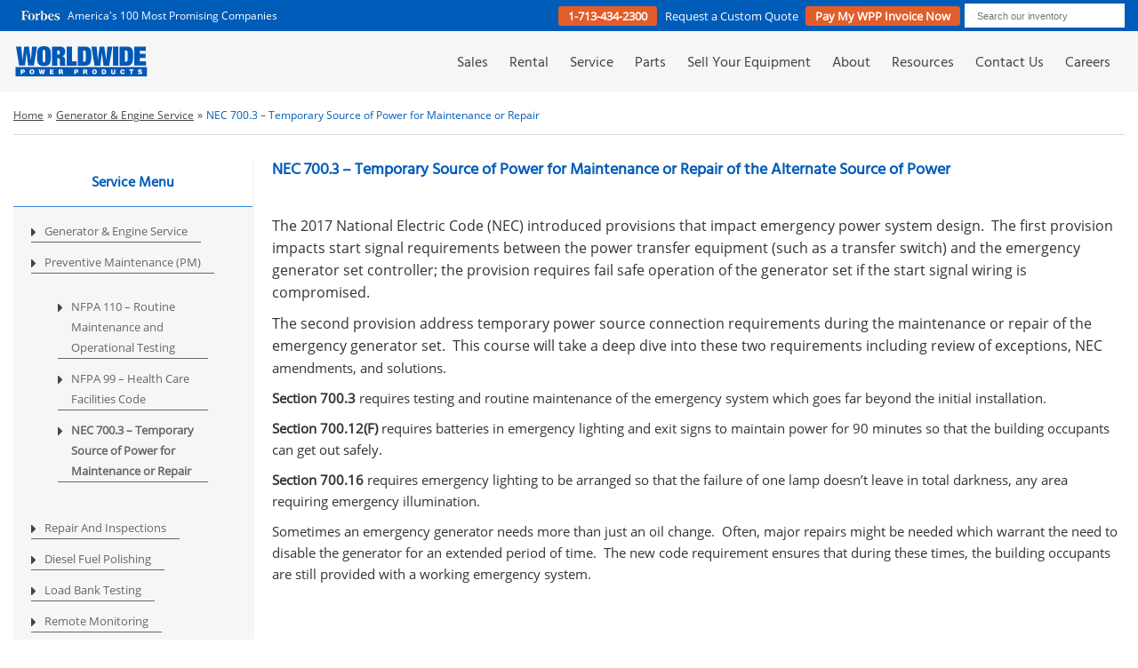

--- FILE ---
content_type: text/html; charset=UTF-8
request_url: https://www.wpowerproducts.com/engine-and-generator-service/nec7003/
body_size: 28165
content:
<!DOCTYPE html>
<html lang="en-US">
<head>
	<meta charset="UTF-8">
	<meta name="viewport" content="width=device-width, initial-scale=1.0">
	<link rel="profile" href="http://gmpg.org/xfn/11">
	<link rel="pingback" href="">
    
    <!--include css script files etc.-->   
    <!--<link rel="preload" href="https://fonts.googleapis.com/css?family=Hind:400,400i,600,700|Open+Sans:400,400i,600,700" as="style" onload="this.rel='stylesheet'">-->
    <link data-minify="1" rel="preload" href="https://www.wpowerproducts.com/wp-content/cache/min/1/ajax/libs/font-awesome/4.7.0/css/font-awesome.min.css?ver=1768889614" as="style" onload="this.rel='stylesheet'">
	<style>
		@font-face{
			font-family:'Open Sans';
			font-style:normal;
			font-weight:400;
			font-display:swap;
			src: url('https://www.wpowerproducts.com/wp-content/themes/wpp/css/fonts/OpenSans-Regular.eot');
			src: url('https://www.wpowerproducts.com/wp-content/themes/wpp/css/fonts/OpenSans-Regular.eot?#iefix') format('embedded-opentype'),
				url('https://www.wpowerproducts.com/wp-content/themes/wpp/css/fonts/OpenSans-Regular.woff2') format('woff2'),
				url('https://www.wpowerproducts.com/wp-content/themes/wpp/css/fonts/OpenSans-Regular.woff') format('woff'),
				url('https://www.wpowerproducts.com/wp-content/themes/wpp/css/fonts/OpenSans-Regular.ttf') format('truetype');
		}
		@font-face{
			font-family:'Hind';
			font-style:normal;
			font-weight:400;
			font-display:swap;
			src: url('https://www.wpowerproducts.com/wp-content/themes/wpp/css/fonts/Hind-Regular.eot');
    		src: url('https://www.wpowerproducts.com/wp-content/themes/wpp/css/fonts/Hind-Regular.eot?#iefix') format('embedded-opentype'),
				url('https://www.wpowerproducts.com/wp-content/themes/wpp/css/fonts/Hind-Regular.woff2') format('woff2'),
				url('https://www.wpowerproducts.com/wp-content/themes/wpp/css/fonts/Hind-Regular.woff') format('woff'),
				url('https://www.wpowerproducts.com/wp-content/themes/wpp/css/fonts/Hind-Regular.ttf') format('truetype');
		}
		.av-equal-height-column-flextable {
			display:table;
			clear:both;
			margin-bottom:30px;
		}
		.av-equal-height-column-flextable .av-equal-height-column {
			display:table-cell;
			float:none !important;
		}
		@media only screen and (max-width: 767px) {
			.av-equal-height-column-flextable, .av-equal-height-column-flextable .av-equal-height-column {
				display:block !important;
				width:100% !important;
			}
		}
	</style>
    
    <link rel="icon" type="image/x-icon" href="https://www.wpowerproducts.com/wp-content/themes/wpp/images/favicon.png" />
    <!--<link rel="stylesheet" href="https://www.wpowerproducts.com/wp-content/themes/wpp/css/galleriffic-5.css" type="text/css" />-->
                <link data-minify="1" rel="preload" href="https://www.wpowerproducts.com/wp-content/cache/min/1/wp-content/themes/wpp/css/enfold_css/wk_enfold.css?ver=1768889614" type="text/css" as="style" onload="this.rel='stylesheet'" />
    <link data-minify="1" rel="preload" href="https://www.wpowerproducts.com/wp-content/cache/min/1/wp-content/themes/wpp/css/animate.css?ver=1768889614" type="text/css" as="style" onload="this.rel='stylesheet'" />
		        <link data-minify="1" rel="stylesheet" type="text/css" href="https://www.wpowerproducts.com/wp-content/cache/background-css/1/www.wpowerproducts.com/wp-content/cache/min/1/wp-content/themes/wpp/css/zoomslider.css?ver=1768889614&wpr_t=1769264536" />
                <link data-minify="1" rel="preload" href="https://www.wpowerproducts.com/wp-content/cache/background-css/1/www.wpowerproducts.com/wp-content/cache/min/1/wp-content/themes/wpp/css/owl.carousel.css?ver=1768889614&wpr_t=1769264536" type="text/css" as="style" onload="this.rel='stylesheet'" />
    
    
            
    <link data-minify="1" rel="stylesheet" type="text/css" href="https://www.wpowerproducts.com/wp-content/cache/background-css/1/www.wpowerproducts.com/wp-content/cache/min/1/wp-content/themes/wpp/style.css?ver=1768889615&wpr_t=1769264536" />
    
    <!--<link rel="stylesheet" type="text/css" href="https://www.wpowerproducts.com/wp-content/themes/wpp/css/footable.standalone.min.css" />-->
    
	
    	<meta name='robots' content='index, follow, max-image-preview:large, max-snippet:-1, max-video-preview:-1' />

	<!-- This site is optimized with the Yoast SEO plugin v26.5 - https://yoast.com/wordpress/plugins/seo/ -->
	<title>NEC 700.3 Code Language: Tests and Maintenance - Generator Power</title>
<link data-rocket-prefetch href="https://www.gstatic.com" rel="dns-prefetch">
<link data-rocket-prefetch href="https://snap.licdn.com" rel="dns-prefetch">
<link data-rocket-prefetch href="https://www.googletagmanager.com" rel="dns-prefetch">
<link data-rocket-prefetch href="https://d10lpsik1i8c69.cloudfront.net" rel="dns-prefetch">
<link data-rocket-prefetch href="https://googleads.g.doubleclick.net" rel="dns-prefetch">
<link data-rocket-prefetch href="https://cdn.callrail.com" rel="dns-prefetch">
<link data-rocket-prefetch href="https://www.googleadservices.com" rel="dns-prefetch">
<link data-rocket-prefetch href="https://js.callrail.com" rel="dns-prefetch">
	<meta name="description" content="The 2017 National Electric Code (NEC) introduced provisions that impact emergency power system design. Learn how to stay up to code." />
	<link rel="canonical" href="https://www.wpowerproducts.com/engine-and-generator-service/nec7003/" />
	<meta property="og:locale" content="en_US" />
	<meta property="og:type" content="article" />
	<meta property="og:title" content="NEC 700.3 Code Language: Tests and Maintenance - Generator Power" />
	<meta property="og:description" content="The 2017 National Electric Code (NEC) introduced provisions that impact emergency power system design. Learn how to stay up to code." />
	<meta property="og:url" content="https://www.wpowerproducts.com/engine-and-generator-service/nec7003/" />
	<meta property="og:site_name" content="New &amp; Used Generators, Ends and Engines | Houston, TX | Worldwide Power Products" />
	<meta property="article:publisher" content="https://www.facebook.com/WorldwidePowerProducts/" />
	<meta property="article:modified_time" content="2021-05-11T07:52:33+00:00" />
	<meta property="og:image" content="https://www.wpowerproducts.com/wp-content/uploads/2018/06/11.jpg" />
	<meta property="og:image:width" content="260" />
	<meta property="og:image:height" content="250" />
	<meta property="og:image:type" content="image/jpeg" />
	<meta name="twitter:card" content="summary_large_image" />
	<meta name="twitter:label1" content="Est. reading time" />
	<meta name="twitter:data1" content="4 minutes" />
	<script type="application/ld+json" class="yoast-schema-graph">{"@context":"https://schema.org","@graph":[{"@type":"WebPage","@id":"https://www.wpowerproducts.com/engine-and-generator-service/nec7003/","url":"https://www.wpowerproducts.com/engine-and-generator-service/nec7003/","name":"NEC 700.3 Code Language: Tests and Maintenance - Generator Power","isPartOf":{"@id":"https://www.wpowerproducts.com/#website"},"primaryImageOfPage":{"@id":"https://www.wpowerproducts.com/engine-and-generator-service/nec7003/#primaryimage"},"image":{"@id":"https://www.wpowerproducts.com/engine-and-generator-service/nec7003/#primaryimage"},"thumbnailUrl":"https://www.wpowerproducts.com/wp-content/uploads/2018/06/11.jpg","datePublished":"2021-05-10T22:19:11+00:00","dateModified":"2021-05-11T07:52:33+00:00","description":"The 2017 National Electric Code (NEC) introduced provisions that impact emergency power system design. Learn how to stay up to code.","breadcrumb":{"@id":"https://www.wpowerproducts.com/engine-and-generator-service/nec7003/#breadcrumb"},"inLanguage":"en-US","potentialAction":[{"@type":"ReadAction","target":["https://www.wpowerproducts.com/engine-and-generator-service/nec7003/"]}]},{"@type":"ImageObject","inLanguage":"en-US","@id":"https://www.wpowerproducts.com/engine-and-generator-service/nec7003/#primaryimage","url":"https://www.wpowerproducts.com/wp-content/uploads/2018/06/11.jpg","contentUrl":"https://www.wpowerproducts.com/wp-content/uploads/2018/06/11.jpg","width":260,"height":250},{"@type":"BreadcrumbList","@id":"https://www.wpowerproducts.com/engine-and-generator-service/nec7003/#breadcrumb","itemListElement":[{"@type":"ListItem","position":1,"name":"Home","item":"https://www.wpowerproducts.com/"},{"@type":"ListItem","position":2,"name":"Generator &#038; Engine Service","item":"https://www.wpowerproducts.com/engine-and-generator-service/"},{"@type":"ListItem","position":3,"name":"NEC 700.3 &#8211; Temporary Source of Power for Maintenance or Repair"}]},{"@type":"WebSite","@id":"https://www.wpowerproducts.com/#website","url":"https://www.wpowerproducts.com/","name":"New & Used Generators, Ends and Engines | Houston, TX | Worldwide Power Products","description":"","publisher":{"@id":"https://www.wpowerproducts.com/#organization"},"potentialAction":[{"@type":"SearchAction","target":{"@type":"EntryPoint","urlTemplate":"https://www.wpowerproducts.com/?s={search_term_string}"},"query-input":{"@type":"PropertyValueSpecification","valueRequired":true,"valueName":"search_term_string"}}],"inLanguage":"en-US"},{"@type":"Organization","@id":"https://www.wpowerproducts.com/#organization","name":"Worldwide Power Products","url":"https://www.wpowerproducts.com/","logo":{"@type":"ImageObject","inLanguage":"en-US","@id":"https://www.wpowerproducts.com/#/schema/logo/image/","url":"https://www.wpowerproducts.com/wp-content/uploads/2018/07/WPP_logo-1.png","contentUrl":"https://www.wpowerproducts.com/wp-content/uploads/2018/07/WPP_logo-1.png","width":497,"height":130,"caption":"Worldwide Power Products"},"image":{"@id":"https://www.wpowerproducts.com/#/schema/logo/image/"},"sameAs":["https://www.facebook.com/WorldwidePowerProducts/","https://www.youtube.com/user/WorldwidePowerProd","https://www.linkedin.com/company/worldwide-power-products"]}]}</script>
	<!-- / Yoast SEO plugin. -->



<link rel="alternate" type="application/rss+xml" title="New &amp; Used Generators, Ends and Engines | Houston, TX | Worldwide Power Products &raquo; Feed" href="https://www.wpowerproducts.com/feed/" />
<link rel="alternate" type="application/rss+xml" title="New &amp; Used Generators, Ends and Engines | Houston, TX | Worldwide Power Products &raquo; Comments Feed" href="https://www.wpowerproducts.com/comments/feed/" />
<link rel="alternate" title="oEmbed (JSON)" type="application/json+oembed" href="https://www.wpowerproducts.com/wp-json/oembed/1.0/embed?url=https%3A%2F%2Fwww.wpowerproducts.com%2Fengine-and-generator-service%2Fnec7003%2F" />
<link rel="alternate" title="oEmbed (XML)" type="text/xml+oembed" href="https://www.wpowerproducts.com/wp-json/oembed/1.0/embed?url=https%3A%2F%2Fwww.wpowerproducts.com%2Fengine-and-generator-service%2Fnec7003%2F&#038;format=xml" />
<style id='wp-img-auto-sizes-contain-inline-css' type='text/css'>
img:is([sizes=auto i],[sizes^="auto," i]){contain-intrinsic-size:3000px 1500px}
/*# sourceURL=wp-img-auto-sizes-contain-inline-css */
</style>
<link data-minify="1" rel='stylesheet' id='avia-layout-css' href='https://www.wpowerproducts.com/wp-content/cache/min/1/wp-content/themes/wpp/css/enfold_css/layout.css?ver=1768889615' type='text/css' media='screen' />
<link data-minify="1" rel='stylesheet' id='avia-module-button-css' href='https://www.wpowerproducts.com/wp-content/cache/min/1/wp-content/themes/enfold/config-templatebuilder/avia-shortcodes/buttons/buttons.css?ver=1768889615' type='text/css' media='all' />
<link data-minify="1" rel='stylesheet' id='avia-module-buttonrow-css' href='https://www.wpowerproducts.com/wp-content/cache/min/1/wp-content/themes/enfold/config-templatebuilder/avia-shortcodes/buttonrow/buttonrow.css?ver=1768889615' type='text/css' media='all' />
<link data-minify="1" rel='stylesheet' id='avia-module-gallery-css' href='https://www.wpowerproducts.com/wp-content/cache/min/1/wp-content/themes/enfold/config-templatebuilder/avia-shortcodes/gallery/gallery.css?ver=1768889615' type='text/css' media='all' />
<link data-minify="1" rel='stylesheet' id='avia-module-gridrow-css' href='https://www.wpowerproducts.com/wp-content/cache/min/1/wp-content/themes/enfold/config-templatebuilder/avia-shortcodes/grid_row/grid_row.css?ver=1768889615' type='text/css' media='all' />
<link data-minify="1" rel='stylesheet' id='avia-module-heading-css' href='https://www.wpowerproducts.com/wp-content/cache/min/1/wp-content/themes/enfold/config-templatebuilder/avia-shortcodes/heading/heading.css?ver=1768889615' type='text/css' media='all' />
<link data-minify="1" rel='stylesheet' id='avia-module-hr-css' href='https://www.wpowerproducts.com/wp-content/cache/min/1/wp-content/themes/enfold/config-templatebuilder/avia-shortcodes/hr/hr.css?ver=1768889615' type='text/css' media='all' />
<link data-minify="1" rel='stylesheet' id='avia-module-icon-css' href='https://www.wpowerproducts.com/wp-content/cache/min/1/wp-content/themes/enfold/config-templatebuilder/avia-shortcodes/icon/icon.css?ver=1768889615' type='text/css' media='all' />
<link data-minify="1" rel='stylesheet' id='avia-module-image-css' href='https://www.wpowerproducts.com/wp-content/cache/min/1/wp-content/themes/enfold/config-templatebuilder/avia-shortcodes/image/image.css?ver=1768889615' type='text/css' media='all' />
<link data-minify="1" rel='stylesheet' id='avia-module-slideshow-css' href='https://www.wpowerproducts.com/wp-content/cache/min/1/wp-content/themes/enfold/config-templatebuilder/avia-shortcodes/slideshow/slideshow.css?ver=1768889615' type='text/css' media='all' />
<link data-minify="1" rel='stylesheet' id='avia-module-slideshow-contentpartner-css' href='https://www.wpowerproducts.com/wp-content/cache/min/1/wp-content/themes/enfold/config-templatebuilder/avia-shortcodes/contentslider/contentslider.css?ver=1768889615' type='text/css' media='all' />
<link data-minify="1" rel='stylesheet' id='avia-module-postslider-css' href='https://www.wpowerproducts.com/wp-content/cache/min/1/wp-content/themes/enfold/config-templatebuilder/avia-shortcodes/postslider/postslider.css?ver=1768889615' type='text/css' media='all' />
<link data-minify="1" rel='stylesheet' id='avia-module-social-css' href='https://www.wpowerproducts.com/wp-content/cache/min/1/wp-content/themes/enfold/config-templatebuilder/avia-shortcodes/social_share/social_share.css?ver=1768889615' type='text/css' media='all' />
<link data-minify="1" rel='stylesheet' id='avia-module-table-css' href='https://www.wpowerproducts.com/wp-content/cache/min/1/wp-content/themes/enfold/config-templatebuilder/avia-shortcodes/table/table.css?ver=1768889615' type='text/css' media='all' />
<link data-minify="1" rel='stylesheet' id='avia-module-tabs-css' href='https://www.wpowerproducts.com/wp-content/cache/min/1/wp-content/themes/enfold/config-templatebuilder/avia-shortcodes/tabs/tabs.css?ver=1768889615' type='text/css' media='all' />
<link data-minify="1" rel='stylesheet' id='avia-module-team-css' href='https://www.wpowerproducts.com/wp-content/cache/min/1/wp-content/themes/enfold/config-templatebuilder/avia-shortcodes/team/team.css?ver=1768889615' type='text/css' media='all' />
<link data-minify="1" rel='stylesheet' id='avia-module-testimonials-css' href='https://www.wpowerproducts.com/wp-content/cache/min/1/wp-content/themes/enfold/config-templatebuilder/avia-shortcodes/testimonials/testimonials.css?ver=1768889615' type='text/css' media='all' />
<link data-minify="1" rel='stylesheet' id='avia-module-toggles-css' href='https://www.wpowerproducts.com/wp-content/cache/min/1/wp-content/themes/enfold/config-templatebuilder/avia-shortcodes/toggles/toggles.css?ver=1768889615' type='text/css' media='all' />
<link data-minify="1" rel='stylesheet' id='avia-module-video-css' href='https://www.wpowerproducts.com/wp-content/cache/min/1/wp-content/themes/enfold/config-templatebuilder/avia-shortcodes/video/video.css?ver=1768889615' type='text/css' media='all' />
<link rel='stylesheet' id='wp-block-library-css' href='https://www.wpowerproducts.com/wp-includes/css/dist/block-library/style.min.css' type='text/css' media='all' />
<style id='global-styles-inline-css' type='text/css'>
:root{--wp--preset--aspect-ratio--square: 1;--wp--preset--aspect-ratio--4-3: 4/3;--wp--preset--aspect-ratio--3-4: 3/4;--wp--preset--aspect-ratio--3-2: 3/2;--wp--preset--aspect-ratio--2-3: 2/3;--wp--preset--aspect-ratio--16-9: 16/9;--wp--preset--aspect-ratio--9-16: 9/16;--wp--preset--color--black: #000000;--wp--preset--color--cyan-bluish-gray: #abb8c3;--wp--preset--color--white: #ffffff;--wp--preset--color--pale-pink: #f78da7;--wp--preset--color--vivid-red: #cf2e2e;--wp--preset--color--luminous-vivid-orange: #ff6900;--wp--preset--color--luminous-vivid-amber: #fcb900;--wp--preset--color--light-green-cyan: #7bdcb5;--wp--preset--color--vivid-green-cyan: #00d084;--wp--preset--color--pale-cyan-blue: #8ed1fc;--wp--preset--color--vivid-cyan-blue: #0693e3;--wp--preset--color--vivid-purple: #9b51e0;--wp--preset--gradient--vivid-cyan-blue-to-vivid-purple: linear-gradient(135deg,rgb(6,147,227) 0%,rgb(155,81,224) 100%);--wp--preset--gradient--light-green-cyan-to-vivid-green-cyan: linear-gradient(135deg,rgb(122,220,180) 0%,rgb(0,208,130) 100%);--wp--preset--gradient--luminous-vivid-amber-to-luminous-vivid-orange: linear-gradient(135deg,rgb(252,185,0) 0%,rgb(255,105,0) 100%);--wp--preset--gradient--luminous-vivid-orange-to-vivid-red: linear-gradient(135deg,rgb(255,105,0) 0%,rgb(207,46,46) 100%);--wp--preset--gradient--very-light-gray-to-cyan-bluish-gray: linear-gradient(135deg,rgb(238,238,238) 0%,rgb(169,184,195) 100%);--wp--preset--gradient--cool-to-warm-spectrum: linear-gradient(135deg,rgb(74,234,220) 0%,rgb(151,120,209) 20%,rgb(207,42,186) 40%,rgb(238,44,130) 60%,rgb(251,105,98) 80%,rgb(254,248,76) 100%);--wp--preset--gradient--blush-light-purple: linear-gradient(135deg,rgb(255,206,236) 0%,rgb(152,150,240) 100%);--wp--preset--gradient--blush-bordeaux: linear-gradient(135deg,rgb(254,205,165) 0%,rgb(254,45,45) 50%,rgb(107,0,62) 100%);--wp--preset--gradient--luminous-dusk: linear-gradient(135deg,rgb(255,203,112) 0%,rgb(199,81,192) 50%,rgb(65,88,208) 100%);--wp--preset--gradient--pale-ocean: linear-gradient(135deg,rgb(255,245,203) 0%,rgb(182,227,212) 50%,rgb(51,167,181) 100%);--wp--preset--gradient--electric-grass: linear-gradient(135deg,rgb(202,248,128) 0%,rgb(113,206,126) 100%);--wp--preset--gradient--midnight: linear-gradient(135deg,rgb(2,3,129) 0%,rgb(40,116,252) 100%);--wp--preset--font-size--small: 13px;--wp--preset--font-size--medium: 20px;--wp--preset--font-size--large: 36px;--wp--preset--font-size--x-large: 42px;--wp--preset--spacing--20: 0.44rem;--wp--preset--spacing--30: 0.67rem;--wp--preset--spacing--40: 1rem;--wp--preset--spacing--50: 1.5rem;--wp--preset--spacing--60: 2.25rem;--wp--preset--spacing--70: 3.38rem;--wp--preset--spacing--80: 5.06rem;--wp--preset--shadow--natural: 6px 6px 9px rgba(0, 0, 0, 0.2);--wp--preset--shadow--deep: 12px 12px 50px rgba(0, 0, 0, 0.4);--wp--preset--shadow--sharp: 6px 6px 0px rgba(0, 0, 0, 0.2);--wp--preset--shadow--outlined: 6px 6px 0px -3px rgb(255, 255, 255), 6px 6px rgb(0, 0, 0);--wp--preset--shadow--crisp: 6px 6px 0px rgb(0, 0, 0);}:where(.is-layout-flex){gap: 0.5em;}:where(.is-layout-grid){gap: 0.5em;}body .is-layout-flex{display: flex;}.is-layout-flex{flex-wrap: wrap;align-items: center;}.is-layout-flex > :is(*, div){margin: 0;}body .is-layout-grid{display: grid;}.is-layout-grid > :is(*, div){margin: 0;}:where(.wp-block-columns.is-layout-flex){gap: 2em;}:where(.wp-block-columns.is-layout-grid){gap: 2em;}:where(.wp-block-post-template.is-layout-flex){gap: 1.25em;}:where(.wp-block-post-template.is-layout-grid){gap: 1.25em;}.has-black-color{color: var(--wp--preset--color--black) !important;}.has-cyan-bluish-gray-color{color: var(--wp--preset--color--cyan-bluish-gray) !important;}.has-white-color{color: var(--wp--preset--color--white) !important;}.has-pale-pink-color{color: var(--wp--preset--color--pale-pink) !important;}.has-vivid-red-color{color: var(--wp--preset--color--vivid-red) !important;}.has-luminous-vivid-orange-color{color: var(--wp--preset--color--luminous-vivid-orange) !important;}.has-luminous-vivid-amber-color{color: var(--wp--preset--color--luminous-vivid-amber) !important;}.has-light-green-cyan-color{color: var(--wp--preset--color--light-green-cyan) !important;}.has-vivid-green-cyan-color{color: var(--wp--preset--color--vivid-green-cyan) !important;}.has-pale-cyan-blue-color{color: var(--wp--preset--color--pale-cyan-blue) !important;}.has-vivid-cyan-blue-color{color: var(--wp--preset--color--vivid-cyan-blue) !important;}.has-vivid-purple-color{color: var(--wp--preset--color--vivid-purple) !important;}.has-black-background-color{background-color: var(--wp--preset--color--black) !important;}.has-cyan-bluish-gray-background-color{background-color: var(--wp--preset--color--cyan-bluish-gray) !important;}.has-white-background-color{background-color: var(--wp--preset--color--white) !important;}.has-pale-pink-background-color{background-color: var(--wp--preset--color--pale-pink) !important;}.has-vivid-red-background-color{background-color: var(--wp--preset--color--vivid-red) !important;}.has-luminous-vivid-orange-background-color{background-color: var(--wp--preset--color--luminous-vivid-orange) !important;}.has-luminous-vivid-amber-background-color{background-color: var(--wp--preset--color--luminous-vivid-amber) !important;}.has-light-green-cyan-background-color{background-color: var(--wp--preset--color--light-green-cyan) !important;}.has-vivid-green-cyan-background-color{background-color: var(--wp--preset--color--vivid-green-cyan) !important;}.has-pale-cyan-blue-background-color{background-color: var(--wp--preset--color--pale-cyan-blue) !important;}.has-vivid-cyan-blue-background-color{background-color: var(--wp--preset--color--vivid-cyan-blue) !important;}.has-vivid-purple-background-color{background-color: var(--wp--preset--color--vivid-purple) !important;}.has-black-border-color{border-color: var(--wp--preset--color--black) !important;}.has-cyan-bluish-gray-border-color{border-color: var(--wp--preset--color--cyan-bluish-gray) !important;}.has-white-border-color{border-color: var(--wp--preset--color--white) !important;}.has-pale-pink-border-color{border-color: var(--wp--preset--color--pale-pink) !important;}.has-vivid-red-border-color{border-color: var(--wp--preset--color--vivid-red) !important;}.has-luminous-vivid-orange-border-color{border-color: var(--wp--preset--color--luminous-vivid-orange) !important;}.has-luminous-vivid-amber-border-color{border-color: var(--wp--preset--color--luminous-vivid-amber) !important;}.has-light-green-cyan-border-color{border-color: var(--wp--preset--color--light-green-cyan) !important;}.has-vivid-green-cyan-border-color{border-color: var(--wp--preset--color--vivid-green-cyan) !important;}.has-pale-cyan-blue-border-color{border-color: var(--wp--preset--color--pale-cyan-blue) !important;}.has-vivid-cyan-blue-border-color{border-color: var(--wp--preset--color--vivid-cyan-blue) !important;}.has-vivid-purple-border-color{border-color: var(--wp--preset--color--vivid-purple) !important;}.has-vivid-cyan-blue-to-vivid-purple-gradient-background{background: var(--wp--preset--gradient--vivid-cyan-blue-to-vivid-purple) !important;}.has-light-green-cyan-to-vivid-green-cyan-gradient-background{background: var(--wp--preset--gradient--light-green-cyan-to-vivid-green-cyan) !important;}.has-luminous-vivid-amber-to-luminous-vivid-orange-gradient-background{background: var(--wp--preset--gradient--luminous-vivid-amber-to-luminous-vivid-orange) !important;}.has-luminous-vivid-orange-to-vivid-red-gradient-background{background: var(--wp--preset--gradient--luminous-vivid-orange-to-vivid-red) !important;}.has-very-light-gray-to-cyan-bluish-gray-gradient-background{background: var(--wp--preset--gradient--very-light-gray-to-cyan-bluish-gray) !important;}.has-cool-to-warm-spectrum-gradient-background{background: var(--wp--preset--gradient--cool-to-warm-spectrum) !important;}.has-blush-light-purple-gradient-background{background: var(--wp--preset--gradient--blush-light-purple) !important;}.has-blush-bordeaux-gradient-background{background: var(--wp--preset--gradient--blush-bordeaux) !important;}.has-luminous-dusk-gradient-background{background: var(--wp--preset--gradient--luminous-dusk) !important;}.has-pale-ocean-gradient-background{background: var(--wp--preset--gradient--pale-ocean) !important;}.has-electric-grass-gradient-background{background: var(--wp--preset--gradient--electric-grass) !important;}.has-midnight-gradient-background{background: var(--wp--preset--gradient--midnight) !important;}.has-small-font-size{font-size: var(--wp--preset--font-size--small) !important;}.has-medium-font-size{font-size: var(--wp--preset--font-size--medium) !important;}.has-large-font-size{font-size: var(--wp--preset--font-size--large) !important;}.has-x-large-font-size{font-size: var(--wp--preset--font-size--x-large) !important;}
/*# sourceURL=global-styles-inline-css */
</style>

<style id='classic-theme-styles-inline-css' type='text/css'>
/*! This file is auto-generated */
.wp-block-button__link{color:#fff;background-color:#32373c;border-radius:9999px;box-shadow:none;text-decoration:none;padding:calc(.667em + 2px) calc(1.333em + 2px);font-size:1.125em}.wp-block-file__button{background:#32373c;color:#fff;text-decoration:none}
/*# sourceURL=/wp-includes/css/classic-themes.min.css */
</style>
<link data-minify="1" rel='stylesheet' id='lbwps-styles-photoswipe5-main-css' href='https://www.wpowerproducts.com/wp-content/cache/min/1/wp-content/plugins/lightbox-photoswipe/assets/ps5/styles/main.css?ver=1768889615' type='text/css' media='all' />
<link data-minify="1" rel='stylesheet' id='contact-form-7-css' href='https://www.wpowerproducts.com/wp-content/cache/min/1/wp-content/plugins/contact-form-7/includes/css/styles.css?ver=1768889615' type='text/css' media='all' />
<link data-minify="1" rel='stylesheet' id='wpcf7-redirect-script-frontend-css' href='https://www.wpowerproducts.com/wp-content/cache/min/1/wp-content/plugins/wpcf7-redirect/build/assets/frontend-script.css?ver=1768889615' type='text/css' media='all' />
<link data-minify="1" rel='stylesheet' id='avia-grid-css' href='https://www.wpowerproducts.com/wp-content/cache/min/1/wp-content/themes/wpp/css/enfold_css/grid.css?ver=1768889615' type='text/css' media='screen' />
<link data-minify="1" rel='stylesheet' id='avia-base-css' href='https://www.wpowerproducts.com/wp-content/cache/min/1/wp-content/themes/wpp/css/enfold_css/base.css?ver=1768889615' type='text/css' media='screen' />
<link data-minify="1" rel='stylesheet' id='avia-scs-css' href='https://www.wpowerproducts.com/wp-content/cache/background-css/1/www.wpowerproducts.com/wp-content/cache/min/1/wp-content/themes/wpp/css/enfold_css/shortcodes.css?ver=1768889616&wpr_t=1769264536' type='text/css' media='screen' />
<link data-minify="1" rel='stylesheet' id='avia-widget-css-css' href='https://www.wpowerproducts.com/wp-content/cache/background-css/1/www.wpowerproducts.com/wp-content/cache/min/1/wp-content/themes/enfold/css/avia-snippet-widget.css?ver=1768889616&wpr_t=1769264536' type='text/css' media='screen' />
<link data-minify="1" rel='stylesheet' id='avia-dynamic-css' href='https://www.wpowerproducts.com/wp-content/cache/min/1/wp-content/uploads/dynamic_avia/wpp.css?ver=1768889617' type='text/css' media='all' />
<link data-minify="1" rel='stylesheet' id='avia-custom-css' href='https://www.wpowerproducts.com/wp-content/cache/min/1/wp-content/themes/enfold/css/custom.css?ver=1768889617' type='text/css' media='all' />
<link data-minify="1" rel='stylesheet' id='avia-style-css' href='https://www.wpowerproducts.com/wp-content/cache/background-css/1/www.wpowerproducts.com/wp-content/cache/min/1/wp-content/themes/wpp/style.css?ver=1768889615&wpr_t=1769264536' type='text/css' media='all' />
<link data-minify="1" rel='stylesheet' id='cf7cf-style-css' href='https://www.wpowerproducts.com/wp-content/cache/min/1/wp-content/plugins/cf7-conditional-fields/style.css?ver=1768889617' type='text/css' media='all' />
<link data-minify="1" rel='stylesheet' id='avia-gravity-css' href='https://www.wpowerproducts.com/wp-content/cache/min/1/wp-content/themes/enfold/config-gravityforms/gravity-mod.css?ver=1768889617' type='text/css' media='screen' />
<style id='rocket-lazyload-inline-css' type='text/css'>
.rll-youtube-player{position:relative;padding-bottom:56.23%;height:0;overflow:hidden;max-width:100%;}.rll-youtube-player:focus-within{outline: 2px solid currentColor;outline-offset: 5px;}.rll-youtube-player iframe{position:absolute;top:0;left:0;width:100%;height:100%;z-index:100;background:0 0}.rll-youtube-player img{bottom:0;display:block;left:0;margin:auto;max-width:100%;width:100%;position:absolute;right:0;top:0;border:none;height:auto;-webkit-transition:.4s all;-moz-transition:.4s all;transition:.4s all}.rll-youtube-player img:hover{-webkit-filter:brightness(75%)}.rll-youtube-player .play{height:100%;width:100%;left:0;top:0;position:absolute;background:var(--wpr-bg-72c23d02-d130-4e99-bfdb-11e911194b9e) no-repeat center;background-color: transparent !important;cursor:pointer;border:none;}
/*# sourceURL=rocket-lazyload-inline-css */
</style>
<script type="text/javascript" src="https://www.wpowerproducts.com/wp-includes/js/jquery/jquery.min.js" id="jquery-core-js"></script>
<script type="text/javascript" src="https://www.wpowerproducts.com/wp-content/plugins/wp-image-zoooom/assets/js/jquery.image_zoom.min.js" id="image_zoooom-js" defer="defer" data-wp-strategy="defer" fetchpriority="low"></script>
<script type="text/javascript" id="image_zoooom-init-js-extra">
/* <![CDATA[ */
var IZ = {"options":{"lensShape":"square","lensSize":200,"lensBorderSize":1,"lensBorderColour":"#ffffff","borderRadius":0,"cursor":"default","zoomWindowWidth":400,"zoomWindowHeight":360,"zoomWindowOffsetx":10,"borderSize":1,"borderColour":"#888888","zoomWindowShadow":4,"lensFadeIn":300,"lensFadeOut":300,"zoomWindowFadeIn":500,"zoomWindowFadeOut":500,"easingAmount":12,"tint":"true","tintColour":"#ffffff","tintOpacity":0.1},"with_woocommerce":"0","exchange_thumbnails":"0","enable_mobile":"0","woo_categories":"0","woo_slider":"0","enable_surecart":"0"};
//# sourceURL=image_zoooom-init-js-extra
/* ]]> */
</script>
<script data-minify="1" type="text/javascript" src="https://www.wpowerproducts.com/wp-content/cache/min/1/wp-content/plugins/wp-image-zoooom/assets/js/image_zoom-init.js?ver=1768889617" id="image_zoooom-init-js" defer="defer" data-wp-strategy="defer" fetchpriority="low"></script>
<link rel="https://api.w.org/" href="https://www.wpowerproducts.com/wp-json/" /><link rel="alternate" title="JSON" type="application/json" href="https://www.wpowerproducts.com/wp-json/wp/v2/pages/98226" /><link rel="EditURI" type="application/rsd+xml" title="RSD" href="https://www.wpowerproducts.com/xmlrpc.php?rsd" />
<meta name="generator" content="WordPress 6.9" />
<link rel='shortlink' href='https://www.wpowerproducts.com/?p=98226' />
<!-- start Simple Custom CSS and JS -->
<style type="text/css">
/* === Styled Numbered List for Rental Offerings === */
.cool-list {
  counter-reset: item;
  list-style: none;
  padding-left: 0;
}

.cool-list li {
  counter-increment: item;
  margin-bottom: 15px;
  padding-left: 50px;
  position: relative;
  font-size: 18px;
  font-weight: 600;
}

.cool-list li::before {
  content: counter(item);
  position: absolute;
  left: 0;
  top: 0;
  background: #0058b6;
  color: white;
  font-weight: bold;
  border-radius: 50%;
  width: 30px;
  height: 30px;
  text-align: center;
  line-height: 30px;
  font-size: 16px;
}
</style>
<!-- end Simple Custom CSS and JS -->
<!-- start Simple Custom CSS and JS -->
<style type="text/css">
.eq_new_sales { min-height:325px !important; }
.gform_fileupload_rules { display:block;}
input[type="submit"], input[type="button"], a.mybtn {padding: 3px 10px;}
body.page-id-104636 .service_mshow { display:block !important;}
nav.pagination { margin-top: 30px; text-align: center;}
body.postid-108369 { overflow:auto !important; }
.special_amp { color: inherit !important; }
#foot1 {
	content-visibility: visible !important;
}</style>
<!-- end Simple Custom CSS and JS -->
<link rel="profile" href="http://gmpg.org/xfn/11" />
<link rel="alternate" type="application/rss+xml" title="New &amp; Used Generators, Ends and Engines | Houston, TX | Worldwide Power Products RSS2 Feed" href="https://www.wpowerproducts.com/feed/" />
<link rel="pingback" href="https://www.wpowerproducts.com/xmlrpc.php" />
<!--[if lt IE 9]><script src="https://www.wpowerproducts.com/wp-content/themes/enfold/js/html5shiv.js"></script><![endif]-->


<!-- To speed up the rendering and to display the site as fast as possible to the user we include some styles and scripts for above the fold content inline -->
<script type="text/javascript">'use strict';var avia_is_mobile=!1;if(/Android|webOS|iPhone|iPad|iPod|BlackBerry|IEMobile|Opera Mini/i.test(navigator.userAgent)&&'ontouchstart' in document.documentElement){avia_is_mobile=!0;document.documentElement.className+=' avia_mobile '}
else{document.documentElement.className+=' avia_desktop '};document.documentElement.className+=' js_active ';(function(){var e=['-webkit-','-moz-','-ms-',''],n='';for(var t in e){if(e[t]+'transform' in document.documentElement.style){document.documentElement.className+=' avia_transform ';n=e[t]+'transform'};if(e[t]+'perspective' in document.documentElement.style)document.documentElement.className+=' avia_transform3d '};if(typeof document.getElementsByClassName=='function'&&typeof document.documentElement.getBoundingClientRect=='function'&&avia_is_mobile==!1){if(n&&window.innerHeight>0){setTimeout(function(){var e=0,o={},a=0,t=document.getElementsByClassName('av-parallax'),i=window.pageYOffset||document.documentElement.scrollTop;for(e=0;e<t.length;e++){t[e].style.top='0px';o=t[e].getBoundingClientRect();a=Math.ceil((window.innerHeight+i-o.top)*0.3);t[e].style[n]='translate(0px, '+a+'px)';t[e].style.top='auto';t[e].className+=' enabled-parallax '}},50)}}})();</script><style type="text/css">img.zoooom,.zoooom img{padding:0!important;}</style><script type="text/javascript"></script><link rel="icon" href="https://www.wpowerproducts.com/wp-content/uploads/2018/07/favicon.png" sizes="32x32" />
<link rel="icon" href="https://www.wpowerproducts.com/wp-content/uploads/2018/07/favicon.png" sizes="192x192" />
<link rel="apple-touch-icon" href="https://www.wpowerproducts.com/wp-content/uploads/2018/07/favicon.png" />
<meta name="msapplication-TileImage" content="https://www.wpowerproducts.com/wp-content/uploads/2018/07/favicon.png" />
<style type='text/css'>
@font-face {font-family: 'entypo-fontello'; font-weight: normal; font-style: normal; font-display: swap;
src: url('https://www.wpowerproducts.com/wp-content/themes/enfold/config-templatebuilder/avia-template-builder/assets/fonts/entypo-fontello.woff2') format('woff2'),
url('https://www.wpowerproducts.com/wp-content/themes/enfold/config-templatebuilder/avia-template-builder/assets/fonts/entypo-fontello.woff') format('woff'),
url('https://www.wpowerproducts.com/wp-content/themes/enfold/config-templatebuilder/avia-template-builder/assets/fonts/entypo-fontello.ttf') format('truetype'), 
url('https://www.wpowerproducts.com/wp-content/themes/enfold/config-templatebuilder/avia-template-builder/assets/fonts/entypo-fontello.svg#entypo-fontello') format('svg'),
url('https://www.wpowerproducts.com/wp-content/themes/enfold/config-templatebuilder/avia-template-builder/assets/fonts/entypo-fontello.eot'),
url('https://www.wpowerproducts.com/wp-content/themes/enfold/config-templatebuilder/avia-template-builder/assets/fonts/entypo-fontello.eot?#iefix') format('embedded-opentype');
} #top .avia-font-entypo-fontello, body .avia-font-entypo-fontello, html body [data-av_iconfont='entypo-fontello']:before{ font-family: 'entypo-fontello'; }
</style>

<!--
Debugging Info for Theme support: 

Theme: Enfold
Version: 4.7.6.4
Installed: enfold
AviaFramework Version: 5.0
AviaBuilder Version: 4.7.6.4
aviaElementManager Version: 1.0.1
- - - - - - - - - - -
ChildTheme: WPP
ChildTheme Version: 
ChildTheme Installed: enfold

ML:1024-PU:18-PLA:45
WP:6.9
Compress: CSS:disabled - JS:all theme files
Updates: disabled
PLAu:44
--><noscript><style id="rocket-lazyload-nojs-css">.rll-youtube-player, [data-lazy-src]{display:none !important;}</style></noscript>    
            <script async src="https://www.googletagmanager.com/gtag/js?id=AW-1042513976"></script> <script>   window.dataLayer = window.dataLayer || [];   function gtag(){dataLayer.push(arguments);}   gtag('js', new Date());   gtag('config', 'AW-1042513976'); </script> 
	 <script>   gtag('config', 'AW-1042513976/2zb3CKKBklYQuICO8QM', {     'phone_conversion_number': '1-713-434-2300'   }); </script>   
	<!-- Google Tag Manager -->
	<script>(function(w,d,s,l,i){w[l]=w[l]||[];w[l].push({'gtm.start':
    new Date().getTime(),event:'gtm.js'});var f=d.getElementsByTagName(s)[0],
    j=d.createElement(s),dl=l!='dataLayer'?'&l='+l:'';j.async=true;j.src=
    'https://www.googletagmanager.com/gtm.js?id='+i+dl;f.parentNode.insertBefore(j,f);
    })(window,document,'script','dataLayer','GTM-K9Z37SG');</script>
    <!-- End Google Tag Manager -->
    <style id="wpr-lazyload-bg-container"></style><style id="wpr-lazyload-bg-exclusion"></style>
<noscript>
<style id="wpr-lazyload-bg-nostyle">.zs-enabled.overlay-plain .zs-slideshow:after{--wpr-bg-1f80b58d-0267-44ca-80fc-a96964694b78: url('https://www.wpowerproducts.com/wp-content/themes/wpp/css/plain.png');}.zs-enabled.overlay-dots .zs-slideshow:after{--wpr-bg-3249be56-053a-4abc-a1e8-b3d73f6960fa: url('https://www.wpowerproducts.com/wp-content/themes/wpp/css/dots.png');}#owl5 .owl-prev,.owl6 .owl-prev{--wpr-bg-7533d3db-e7e2-4000-87c1-6d3a9589586a: url('https://www.wpowerproducts.com/wp-content/themes/wpp/images/left_arrow_seen.png');}#owl5 .owl-next,.owl6 .owl-next{--wpr-bg-a2f8bbfe-be0c-4bd8-8c34-ff0f474b57c4: url('https://www.wpowerproducts.com/wp-content/themes/wpp/images/right_arrow_seen.png');}#owl2 .owl-prev,#owl2 .owl-next{--wpr-bg-60e398ba-2345-47ae-8eb4-bd763d539ec8: url('https://www.wpowerproducts.com/wp-content/themes/wpp/images/slide_arrows.png');}span.side_icoh{--wpr-bg-efa60945-95b2-4f63-aea8-12e358b2f7aa: url('https://www.wpowerproducts.com/wp-content/themes/wpp/images/plusgray.png');}span.side_icoh.on{--wpr-bg-9bcaf76e-33de-44d3-89f6-9605e378a596: url('https://www.wpowerproducts.com/wp-content/themes/wpp/images/minusgray.png');}.top-search input[type="submit"],input[type="submit"].searchicon{--wpr-bg-a2476547-f745-45b4-a43f-a89d55779648: url('https://www.wpowerproducts.com/wp-content/themes/wpp/images/serch-btn.png');}input[type="submit"].searchicon:hover{--wpr-bg-cfc47014-0f37-4567-975e-b35609e90c9e: url('https://www.wpowerproducts.com/wp-content/themes/wpp/images/serch-btn.png');}.cat-search input[type="submit"]{--wpr-bg-61d8937e-c7c7-498a-82ef-71ba917fc456: url('https://www.wpowerproducts.com/wp-content/themes/wpp/images/serch-btn.png');}.top-search input[type="submit"]:hover{--wpr-bg-74cbb85f-b390-4997-b941-f475705ba930: url('https://www.wpowerproducts.com/wp-content/themes/wpp/images/serch-btn.png');}.product .mark{--wpr-bg-c26eca75-f207-4f58-be87-12176f550835: url('https://www.wpowerproducts.com/wp-content/themes/wpp/images/list-item_sprite2.png');}.banner div.tbl div{--wpr-bg-4fe24fa1-7bea-4c1f-ac1a-4a385805e825: url('https://www.wpowerproducts.com/wp-content/themes/wpp/<?php echo get_stylesheet_directory_uri(');}#owl .owl-prev,#owl .owl-next,#owlcat .owl-prev,#owlcat .owl-next,.owlClass .owl-prev,.owlClass .owl-next{--wpr-bg-660900ec-89fa-4858-8a2d-2dbb84f55669: url('https://www.wpowerproducts.com/wp-content/themes/wpp/images/slide_arrow.png');}#owl2 .owl-prev,#owl2 .owl-next,#owl3 .owl-prev,#owl3 .owl-next,#owl4 .owl-prev,#owl4 .owl-next{--wpr-bg-59f2e750-4e8c-4d1e-b3aa-dad231fd5df4: url('https://www.wpowerproducts.com/wp-content/themes/wpp/images/couples_slide_arrows.png');}.avia_loading_icon{--wpr-bg-0e76882b-3a47-4b16-ba17-4e5e2f826ae7: url('https://www.wpowerproducts.com/wp-content/themes/wpp/css/images/layout/preload-dark-big.gif');}#top .av-video-slide .avia-slide-wrap{--wpr-bg-69e2f028-3ca2-402a-a223-ee1938e0a5ad: url('https://www.wpowerproducts.com/wp-content/themes/wpp/css/images/layout/preload-dark-grey-big.gif');}.avia_fb_likebox .av_facebook_widget_imagebar{--wpr-bg-d7098f1c-ccaf-4663-b418-e1d4a85fcae1: url('https://www.wpowerproducts.com/wp-content/themes/enfold/images/layout/fake_facebook.jpg');}.rll-youtube-player .play{--wpr-bg-72c23d02-d130-4e99-bfdb-11e911194b9e: url('https://www.wpowerproducts.com/wp-content/plugins/wp-rocket/assets/img/youtube.png');}</style>
</noscript>
<script type="application/javascript">const rocket_pairs = [{"selector":".zs-enabled.overlay-plain .zs-slideshow","style":".zs-enabled.overlay-plain .zs-slideshow:after{--wpr-bg-1f80b58d-0267-44ca-80fc-a96964694b78: url('https:\/\/www.wpowerproducts.com\/wp-content\/themes\/wpp\/css\/plain.png');}","hash":"1f80b58d-0267-44ca-80fc-a96964694b78","url":"https:\/\/www.wpowerproducts.com\/wp-content\/themes\/wpp\/css\/plain.png"},{"selector":".zs-enabled.overlay-dots .zs-slideshow","style":".zs-enabled.overlay-dots .zs-slideshow:after{--wpr-bg-3249be56-053a-4abc-a1e8-b3d73f6960fa: url('https:\/\/www.wpowerproducts.com\/wp-content\/themes\/wpp\/css\/dots.png');}","hash":"3249be56-053a-4abc-a1e8-b3d73f6960fa","url":"https:\/\/www.wpowerproducts.com\/wp-content\/themes\/wpp\/css\/dots.png"},{"selector":"#owl5 .owl-prev,.owl6 .owl-prev","style":"#owl5 .owl-prev,.owl6 .owl-prev{--wpr-bg-7533d3db-e7e2-4000-87c1-6d3a9589586a: url('https:\/\/www.wpowerproducts.com\/wp-content\/themes\/wpp\/images\/left_arrow_seen.png');}","hash":"7533d3db-e7e2-4000-87c1-6d3a9589586a","url":"https:\/\/www.wpowerproducts.com\/wp-content\/themes\/wpp\/images\/left_arrow_seen.png"},{"selector":"#owl5 .owl-next,.owl6 .owl-next","style":"#owl5 .owl-next,.owl6 .owl-next{--wpr-bg-a2f8bbfe-be0c-4bd8-8c34-ff0f474b57c4: url('https:\/\/www.wpowerproducts.com\/wp-content\/themes\/wpp\/images\/right_arrow_seen.png');}","hash":"a2f8bbfe-be0c-4bd8-8c34-ff0f474b57c4","url":"https:\/\/www.wpowerproducts.com\/wp-content\/themes\/wpp\/images\/right_arrow_seen.png"},{"selector":"#owl2 .owl-prev,#owl2 .owl-next","style":"#owl2 .owl-prev,#owl2 .owl-next{--wpr-bg-60e398ba-2345-47ae-8eb4-bd763d539ec8: url('https:\/\/www.wpowerproducts.com\/wp-content\/themes\/wpp\/images\/slide_arrows.png');}","hash":"60e398ba-2345-47ae-8eb4-bd763d539ec8","url":"https:\/\/www.wpowerproducts.com\/wp-content\/themes\/wpp\/images\/slide_arrows.png"},{"selector":"span.side_icoh","style":"span.side_icoh{--wpr-bg-efa60945-95b2-4f63-aea8-12e358b2f7aa: url('https:\/\/www.wpowerproducts.com\/wp-content\/themes\/wpp\/images\/plusgray.png');}","hash":"efa60945-95b2-4f63-aea8-12e358b2f7aa","url":"https:\/\/www.wpowerproducts.com\/wp-content\/themes\/wpp\/images\/plusgray.png"},{"selector":"span.side_icoh.on","style":"span.side_icoh.on{--wpr-bg-9bcaf76e-33de-44d3-89f6-9605e378a596: url('https:\/\/www.wpowerproducts.com\/wp-content\/themes\/wpp\/images\/minusgray.png');}","hash":"9bcaf76e-33de-44d3-89f6-9605e378a596","url":"https:\/\/www.wpowerproducts.com\/wp-content\/themes\/wpp\/images\/minusgray.png"},{"selector":".top-search input[type=\"submit\"],input[type=\"submit\"].searchicon","style":".top-search input[type=\"submit\"],input[type=\"submit\"].searchicon{--wpr-bg-a2476547-f745-45b4-a43f-a89d55779648: url('https:\/\/www.wpowerproducts.com\/wp-content\/themes\/wpp\/images\/serch-btn.png');}","hash":"a2476547-f745-45b4-a43f-a89d55779648","url":"https:\/\/www.wpowerproducts.com\/wp-content\/themes\/wpp\/images\/serch-btn.png"},{"selector":"input[type=\"submit\"].searchicon","style":"input[type=\"submit\"].searchicon:hover{--wpr-bg-cfc47014-0f37-4567-975e-b35609e90c9e: url('https:\/\/www.wpowerproducts.com\/wp-content\/themes\/wpp\/images\/serch-btn.png');}","hash":"cfc47014-0f37-4567-975e-b35609e90c9e","url":"https:\/\/www.wpowerproducts.com\/wp-content\/themes\/wpp\/images\/serch-btn.png"},{"selector":".cat-search input[type=\"submit\"]","style":".cat-search input[type=\"submit\"]{--wpr-bg-61d8937e-c7c7-498a-82ef-71ba917fc456: url('https:\/\/www.wpowerproducts.com\/wp-content\/themes\/wpp\/images\/serch-btn.png');}","hash":"61d8937e-c7c7-498a-82ef-71ba917fc456","url":"https:\/\/www.wpowerproducts.com\/wp-content\/themes\/wpp\/images\/serch-btn.png"},{"selector":".top-search input[type=\"submit\"]","style":".top-search input[type=\"submit\"]:hover{--wpr-bg-74cbb85f-b390-4997-b941-f475705ba930: url('https:\/\/www.wpowerproducts.com\/wp-content\/themes\/wpp\/images\/serch-btn.png');}","hash":"74cbb85f-b390-4997-b941-f475705ba930","url":"https:\/\/www.wpowerproducts.com\/wp-content\/themes\/wpp\/images\/serch-btn.png"},{"selector":".product .mark","style":".product .mark{--wpr-bg-c26eca75-f207-4f58-be87-12176f550835: url('https:\/\/www.wpowerproducts.com\/wp-content\/themes\/wpp\/images\/list-item_sprite2.png');}","hash":"c26eca75-f207-4f58-be87-12176f550835","url":"https:\/\/www.wpowerproducts.com\/wp-content\/themes\/wpp\/images\/list-item_sprite2.png"},{"selector":".banner div.tbl div","style":".banner div.tbl div{--wpr-bg-4fe24fa1-7bea-4c1f-ac1a-4a385805e825: url('https:\/\/www.wpowerproducts.com\/wp-content\/themes\/wpp\/<?php echo get_stylesheet_directory_uri(');}","hash":"4fe24fa1-7bea-4c1f-ac1a-4a385805e825","url":"https:\/\/www.wpowerproducts.com\/wp-content\/themes\/wpp\/<?php echo get_stylesheet_directory_uri("},{"selector":"#owl .owl-prev,#owl .owl-next,#owlcat .owl-prev,#owlcat .owl-next,.owlClass .owl-prev,.owlClass .owl-next","style":"#owl .owl-prev,#owl .owl-next,#owlcat .owl-prev,#owlcat .owl-next,.owlClass .owl-prev,.owlClass .owl-next{--wpr-bg-660900ec-89fa-4858-8a2d-2dbb84f55669: url('https:\/\/www.wpowerproducts.com\/wp-content\/themes\/wpp\/images\/slide_arrow.png');}","hash":"660900ec-89fa-4858-8a2d-2dbb84f55669","url":"https:\/\/www.wpowerproducts.com\/wp-content\/themes\/wpp\/images\/slide_arrow.png"},{"selector":"#owl2 .owl-prev,#owl2 .owl-next,#owl3 .owl-prev,#owl3 .owl-next,#owl4 .owl-prev,#owl4 .owl-next","style":"#owl2 .owl-prev,#owl2 .owl-next,#owl3 .owl-prev,#owl3 .owl-next,#owl4 .owl-prev,#owl4 .owl-next{--wpr-bg-59f2e750-4e8c-4d1e-b3aa-dad231fd5df4: url('https:\/\/www.wpowerproducts.com\/wp-content\/themes\/wpp\/images\/couples_slide_arrows.png');}","hash":"59f2e750-4e8c-4d1e-b3aa-dad231fd5df4","url":"https:\/\/www.wpowerproducts.com\/wp-content\/themes\/wpp\/images\/couples_slide_arrows.png"},{"selector":".avia_loading_icon","style":".avia_loading_icon{--wpr-bg-0e76882b-3a47-4b16-ba17-4e5e2f826ae7: url('https:\/\/www.wpowerproducts.com\/wp-content\/themes\/wpp\/css\/images\/layout\/preload-dark-big.gif');}","hash":"0e76882b-3a47-4b16-ba17-4e5e2f826ae7","url":"https:\/\/www.wpowerproducts.com\/wp-content\/themes\/wpp\/css\/images\/layout\/preload-dark-big.gif"},{"selector":"#top .av-video-slide .avia-slide-wrap","style":"#top .av-video-slide .avia-slide-wrap{--wpr-bg-69e2f028-3ca2-402a-a223-ee1938e0a5ad: url('https:\/\/www.wpowerproducts.com\/wp-content\/themes\/wpp\/css\/images\/layout\/preload-dark-grey-big.gif');}","hash":"69e2f028-3ca2-402a-a223-ee1938e0a5ad","url":"https:\/\/www.wpowerproducts.com\/wp-content\/themes\/wpp\/css\/images\/layout\/preload-dark-grey-big.gif"},{"selector":".avia_fb_likebox .av_facebook_widget_imagebar","style":".avia_fb_likebox .av_facebook_widget_imagebar{--wpr-bg-d7098f1c-ccaf-4663-b418-e1d4a85fcae1: url('https:\/\/www.wpowerproducts.com\/wp-content\/themes\/enfold\/images\/layout\/fake_facebook.jpg');}","hash":"d7098f1c-ccaf-4663-b418-e1d4a85fcae1","url":"https:\/\/www.wpowerproducts.com\/wp-content\/themes\/enfold\/images\/layout\/fake_facebook.jpg"},{"selector":".rll-youtube-player .play","style":".rll-youtube-player .play{--wpr-bg-72c23d02-d130-4e99-bfdb-11e911194b9e: url('https:\/\/www.wpowerproducts.com\/wp-content\/plugins\/wp-rocket\/assets\/img\/youtube.png');}","hash":"72c23d02-d130-4e99-bfdb-11e911194b9e","url":"https:\/\/www.wpowerproducts.com\/wp-content\/plugins\/wp-rocket\/assets\/img\/youtube.png"}]; const rocket_excluded_pairs = [];</script><meta name="generator" content="WP Rocket 3.20.1.2" data-wpr-features="wpr_lazyload_css_bg_img wpr_minify_js wpr_lazyload_images wpr_lazyload_iframes wpr_preconnect_external_domains wpr_minify_css wpr_preload_links wpr_desktop" /></head>

<body class="wp-singular page-template page-template-tpl-services page-template-tpl-services-php page page-id-98226 page-child parent-pageid-27372 wp-theme-enfold wp-child-theme-wpp">
<!-- Google Tag Manager (noscript) -->
<noscript><iframe src="https://www.googletagmanager.com/ns.html?id=GTM-K9Z37SG"
height="0" width="0" style="display:none;visibility:hidden"></iframe></noscript>
<!-- End Google Tag Manager (noscript) -->
<!--<div id="sb-site">
<div id="body">-->
	<div  class="top-header">
        <div  class="row">
            <div  class="twelve columns">
                <div class="top-left">
                    <ul>
                        
                        <li><img class="wmu-preview-img" width="54" height="12" src="data:image/svg+xml,%3Csvg%20xmlns='http://www.w3.org/2000/svg'%20viewBox='0%200%2054%2012'%3E%3C/svg%3E" alt="" data-lazy-src="https://www.wpowerproducts.com/wp-content/themes/wpp/images/forbes_logo.png" ><noscript><img class="wmu-preview-img" width="54" height="12" src="https://www.wpowerproducts.com/wp-content/themes/wpp/images/forbes_logo.png" alt="" ></noscript> America's 100 Most Promising Companies</li>
                    </ul>
                </div>
                <div class="top-right">
                	<a style=" font-size: 13px;color:white" class="phoneno" href="tel:17134342300">1-713-434-2300</a>
                    <a style="font-size: 13px;color:white;margin-right:5px;" href="/request-a-quote/">Request a <span class="mhide">Custom </span>Quote  </a>
                    <div class="top-search">
                    <form method="get" action="https://www.wpowerproducts.com">
                        <input type="text" name="s" placeholder="Search our inventory" value="" >
                        <input type="submit" value="" >
                    </form>
                    </div>
                    <a style=" font-size: 13px;color:white" class="phoneno" target="_blank" href="https://square.link/u/pLrFfYBv?src=embed">Pay My WPP Invoice Now</a>
                </div>
                
            </div>
        </div>
    </div>
	<div  class="top-header mobilediv">
        <div  class="row">
            <div  class="twelve columns">
            	<div class="top-right">
                    <div class="mobilediv" style="float:left">
                    	<a style="font-size:13px;color:white; display:inline-block" class="phoneno" href="tel:17134342300">1-713-434-2300</a>
                    </div>
                    <div class="mobilediv">
                     	<a style=" font-size: 13px;" target="_blank" href="https://square.link/u/pLrFfYBv?src=embed">Pay My WPP Invoice Now</a>   
                    </div>
                </div>
            </div>
        </div>
    </div>
    
    
    <div  class="header">
        <div  class="row">
            <div  class="twelve columns">
                <div class="logo">
                    <a href="https://www.wpowerproducts.com"><img class="wmu-preview-img" width="153" height="40" src="data:image/svg+xml,%3Csvg%20xmlns='http://www.w3.org/2000/svg'%20viewBox='0%200%20153%2040'%3E%3C/svg%3E" alt="" data-lazy-src="https://www.wpowerproducts.com/wp-content/themes/wpp/images/WPP_logo.svg" ><noscript><img class="wmu-preview-img" width="153" height="40" src="https://www.wpowerproducts.com/wp-content/themes/wpp/images/WPP_logo.svg" alt="" ></noscript></a>
                </div>
                <div id="fixed-top" class="sb-slide">
                    <span class="sb-toggle-right">
                        <div class="navicon-line"></div>
                        <div class="navicon-line"></div>
                        <div class="navicon-line"></div>
                    </span>
                </div>
                <div class="header-right">
                	<div class="main-menu"><ul id="menu-top-menu" class="menu"><li id="menu-item-105881" class="menu-item menu-item-type-post_type menu-item-object-page menu-item-has-children menu-item-105881"><a href="https://www.wpowerproducts.com/sales/">Sales</a>
<ul class="sub-menu">
	<li id="menu-item-2256" class="menu-item menu-item-type-taxonomy menu-item-object-product-cat menu-item-has-children menu-item-2256"><a href="https://www.wpowerproducts.com/sales/generators/">Generator Sets</a>
	<ul class="sub-menu">
		<li id="menu-item-2257" class="menu-item menu-item-type-taxonomy menu-item-object-product-cat menu-item-2257"><a href="https://www.wpowerproducts.com/sales/diesel/">Diesel Generator Sets</a></li>
		<li id="menu-item-2258" class="menu-item menu-item-type-taxonomy menu-item-object-product-cat menu-item-2258"><a href="https://www.wpowerproducts.com/sales/natural-gas/">Natural Gas Generator Sets</a></li>
		<li id="menu-item-2608" class="menu-item menu-item-type-taxonomy menu-item-object-product-cat menu-item-2608"><a href="https://www.wpowerproducts.com/sales/marine-diesel/">Marine Generator Sets</a></li>
		<li id="menu-item-30672" class="menu-item menu-item-type-taxonomy menu-item-object-product-cat menu-item-30672"><a href="https://www.wpowerproducts.com/sales/portable/">Portable Generator Sets</a></li>
		<li id="menu-item-108316" class="menu-item menu-item-type-custom menu-item-object-custom menu-item-has-children menu-item-108316"><a href="#">Generator Size Class</a>
		<ul class="sub-menu">
			<li id="menu-item-114651" class="menu-item menu-item-type-taxonomy menu-item-object-product-cat menu-item-114651"><a href="https://www.wpowerproducts.com/sales/40-kw-generators/">40 kW Generators</a></li>
			<li id="menu-item-114653" class="menu-item menu-item-type-taxonomy menu-item-object-product-cat menu-item-114653"><a href="https://www.wpowerproducts.com/sales/60-kw-generators/">60 kW Generators</a></li>
			<li id="menu-item-114647" class="menu-item menu-item-type-taxonomy menu-item-object-product-cat menu-item-114647"><a href="https://www.wpowerproducts.com/sales/100-kw-generators/">100 kW Generators</a></li>
			<li id="menu-item-108318" class="menu-item menu-item-type-taxonomy menu-item-object-product-cat menu-item-108318"><a href="https://www.wpowerproducts.com/sales/250-kw-generators/">250 kW Generators</a></li>
			<li id="menu-item-108319" class="menu-item menu-item-type-taxonomy menu-item-object-product-cat menu-item-108319"><a href="https://www.wpowerproducts.com/sales/400-kw-generators/">400 kW Generators</a></li>
			<li id="menu-item-108320" class="menu-item menu-item-type-taxonomy menu-item-object-product-cat menu-item-108320"><a href="https://www.wpowerproducts.com/sales/500-kw-generators/">500 kW Generators</a></li>
			<li id="menu-item-114652" class="menu-item menu-item-type-taxonomy menu-item-object-product-cat menu-item-114652"><a href="https://www.wpowerproducts.com/sales/600-kw-generators/">600 kW Generators</a></li>
			<li id="menu-item-114654" class="menu-item menu-item-type-taxonomy menu-item-object-product-cat menu-item-114654"><a href="https://www.wpowerproducts.com/sales/800-kw-generators/">800 kW Generators</a></li>
			<li id="menu-item-108317" class="menu-item menu-item-type-taxonomy menu-item-object-product-cat menu-item-108317"><a href="https://www.wpowerproducts.com/sales/1-mw-generators/">1 MW Generators</a></li>
			<li id="menu-item-114648" class="menu-item menu-item-type-taxonomy menu-item-object-product-cat menu-item-114648"><a href="https://www.wpowerproducts.com/sales/1250-kw-generators/">1.25 MW Generators</a></li>
			<li id="menu-item-114649" class="menu-item menu-item-type-taxonomy menu-item-object-product-cat menu-item-114649"><a href="https://www.wpowerproducts.com/sales/1600-kw-generators/">1.6 MW Generators</a></li>
			<li id="menu-item-114650" class="menu-item menu-item-type-taxonomy menu-item-object-product-cat menu-item-114650"><a href="https://www.wpowerproducts.com/sales/2-mw-generators/">2 MW Generators</a></li>
		</ul>
</li>
		<li id="menu-item-108321" class="menu-item menu-item-type-taxonomy menu-item-object-product-cat menu-item-108321"><a href="https://www.wpowerproducts.com/sales/new-generators/">New Generators</a></li>
		<li id="menu-item-108322" class="menu-item menu-item-type-taxonomy menu-item-object-product-cat menu-item-108322"><a href="https://www.wpowerproducts.com/sales/used-generators/">Used Generators</a></li>
		<li id="menu-item-3225" class="menu-item menu-item-type-taxonomy menu-item-object-product-cat menu-item-3225"><a href="https://www.wpowerproducts.com/sales/generators/">All Generator Sets</a></li>
	</ul>
</li>
	<li id="menu-item-115090" class="menu-item menu-item-type-taxonomy menu-item-object-product-cat menu-item-has-children menu-item-115090"><a href="https://www.wpowerproducts.com/sales/power-modules/">Power Modules</a>
	<ul class="sub-menu">
		<li id="menu-item-116555" class="menu-item menu-item-type-taxonomy menu-item-object-product-cat menu-item-116555"><a href="https://www.wpowerproducts.com/sales/xq2000/">XQ2000</a></li>
	</ul>
</li>
	<li id="menu-item-2614" class="menu-item menu-item-type-taxonomy menu-item-object-product-cat menu-item-has-children menu-item-2614"><a href="https://www.wpowerproducts.com/sales/engines/">Engines</a>
	<ul class="sub-menu">
		<li id="menu-item-2619" class="menu-item menu-item-type-taxonomy menu-item-object-product-cat menu-item-2619"><a href="https://www.wpowerproducts.com/sales/industrial-diesel/">Diesel Engines</a></li>
		<li id="menu-item-2617" class="menu-item menu-item-type-taxonomy menu-item-object-product-cat menu-item-2617"><a href="https://www.wpowerproducts.com/sales/industrial-natural-gas/">Natural Gas Engines</a></li>
		<li id="menu-item-2618" class="menu-item menu-item-type-taxonomy menu-item-object-product-cat menu-item-2618"><a href="https://www.wpowerproducts.com/sales/marine-diesel-engines/">Marine Engines</a></li>
		<li id="menu-item-3224" class="menu-item menu-item-type-taxonomy menu-item-object-product-cat menu-item-3224"><a href="https://www.wpowerproducts.com/sales/engines/">All Engines</a></li>
	</ul>
</li>
	<li id="menu-item-2611" class="menu-item menu-item-type-taxonomy menu-item-object-product-cat menu-item-has-children menu-item-2611"><a href="https://www.wpowerproducts.com/sales/generator-ends/">Generator Ends</a>
	<ul class="sub-menu">
		<li id="menu-item-28469" class="menu-item menu-item-type-taxonomy menu-item-object-product-cat menu-item-28469"><a href="https://www.wpowerproducts.com/sales/new-used-generator-ends/">New &amp; Used Generator Ends</a></li>
		<li id="menu-item-2612" class="menu-item menu-item-type-taxonomy menu-item-object-product-cat menu-item-2612"><a href="https://www.wpowerproducts.com/sales/marelli-generator-ends/">Marelli Generator Ends</a></li>
		<li id="menu-item-3082" class="menu-item menu-item-type-taxonomy menu-item-object-product-cat menu-item-3082"><a href="https://www.wpowerproducts.com/sales/generator-ends/">All Generator Ends</a></li>
	</ul>
</li>
	<li id="menu-item-2998" class="menu-item menu-item-type-taxonomy menu-item-object-product-cat menu-item-has-children menu-item-2998"><a href="https://www.wpowerproducts.com/sales/accessories/">Accessories</a>
	<ul class="sub-menu">
		<li id="menu-item-99104" class="menu-item menu-item-type-taxonomy menu-item-object-product-cat menu-item-99104"><a href="https://www.wpowerproducts.com/sales/breakers/">Breakers</a></li>
		<li id="menu-item-99105" class="menu-item menu-item-type-taxonomy menu-item-object-product-cat menu-item-99105"><a href="https://www.wpowerproducts.com/sales/enclosures/">Enclosures</a></li>
		<li id="menu-item-104488" class="menu-item menu-item-type-taxonomy menu-item-object-product-cat menu-item-104488"><a href="https://www.wpowerproducts.com/sales/fuel-tanks/">Fuel Tanks</a></li>
		<li id="menu-item-2626" class="menu-item menu-item-type-taxonomy menu-item-object-product-cat menu-item-2626"><a href="https://www.wpowerproducts.com/sales/load-banks/">Load Banks</a></li>
		<li id="menu-item-2628" class="menu-item menu-item-type-taxonomy menu-item-object-product-cat menu-item-2628"><a href="https://www.wpowerproducts.com/sales/radiator/">Radiators</a></li>
		<li id="menu-item-2629" class="menu-item menu-item-type-taxonomy menu-item-object-product-cat menu-item-2629"><a href="https://www.wpowerproducts.com/sales/trailers/">Trailers</a></li>
		<li id="menu-item-99103" class="menu-item menu-item-type-taxonomy menu-item-object-product-cat menu-item-99103"><a href="https://www.wpowerproducts.com/sales/transformers/">Transformers</a></li>
		<li id="menu-item-100196" class="menu-item menu-item-type-taxonomy menu-item-object-product-cat menu-item-100196"><a href="https://www.wpowerproducts.com/sales/voltage-regulators/">Voltage Regulators</a></li>
		<li id="menu-item-28364" class="menu-item menu-item-type-custom menu-item-object-custom menu-item-28364"><a href="/sales/transfer-switches-parts-and-accessories/">All Accessories</a></li>
	</ul>
</li>
	<li id="menu-item-2630" class="menu-item menu-item-type-taxonomy menu-item-object-product-cat menu-item-2630"><a href="https://www.wpowerproducts.com/sales/transfer-switches/">Transfer Switches</a></li>
	<li id="menu-item-106011" class="menu-item menu-item-type-taxonomy menu-item-object-product-cat menu-item-106011"><a href="https://www.wpowerproducts.com/sales/caterpillar-parts/">Parts</a></li>
	<li id="menu-item-27262" class="menu-item menu-item-type-post_type menu-item-object-page menu-item-27262"><a href="https://www.wpowerproducts.com/custom-packaging/">Custom Packaging</a></li>
	<li id="menu-item-27903" class="menu-item menu-item-type-post_type menu-item-object-page menu-item-27903"><a href="https://www.wpowerproducts.com/gfs-evo-sp-dual-fuel-system/">Dual Fuel / Bi-Fuel Systems</a></li>
	<li id="menu-item-106006" class="menu-item menu-item-type-post_type menu-item-object-page menu-item-106006"><a href="https://www.wpowerproducts.com/power-generation-resources/manufacturer-profiles/">Manufacturer Profiles</a></li>
</ul>
</li>
<li id="menu-item-19" class="menu-item menu-item-type-post_type menu-item-object-page menu-item-has-children menu-item-19"><a href="https://www.wpowerproducts.com/power-rental/">Rental</a>
<ul class="sub-menu">
	<li id="menu-item-110564" class="menu-item menu-item-type-taxonomy menu-item-object-rental-cat menu-item-110564"><a href="https://www.wpowerproducts.com/power-rental/diesel-generators/">Diesel Generator Rental</a></li>
	<li id="menu-item-110565" class="menu-item menu-item-type-taxonomy menu-item-object-rental-cat menu-item-110565"><a href="https://www.wpowerproducts.com/power-rental/natural-gas-generators/">Natural Gas Generator Rental</a></li>
	<li id="menu-item-110567" class="menu-item menu-item-type-taxonomy menu-item-object-rental-cat menu-item-110567"><a href="https://www.wpowerproducts.com/power-rental/load-banks/">Load Banks</a></li>
	<li id="menu-item-114834" class="menu-item menu-item-type-custom menu-item-object-custom menu-item-114834"><a href="https://www.wpowerproducts.com/power-rental/power-distribution-solutions/">Power Distribution Rentals</a></li>
	<li id="menu-item-109470" class="menu-item menu-item-type-post_type menu-item-object-page menu-item-109470"><a href="https://www.wpowerproducts.com/hurricane-prep/">Hurricane Preparedness</a></li>
</ul>
</li>
<li id="menu-item-27423" class="menu-item menu-item-type-post_type menu-item-object-page current-page-ancestor menu-item-has-children menu-item-27423"><a href="https://www.wpowerproducts.com/engine-and-generator-service/">Service</a>
<ul class="sub-menu">
	<li id="menu-item-27778" class="menu-item menu-item-type-post_type menu-item-object-page menu-item-27778"><a href="https://www.wpowerproducts.com/engine-and-generator-service/preventive-maintenance/">Preventive Maintenance (PM)</a></li>
	<li id="menu-item-27427" class="menu-item menu-item-type-post_type menu-item-object-page menu-item-27427"><a href="https://www.wpowerproducts.com/engine-and-generator-service/industrial-engine-and-generator-repair-and-inspections/">Repair And Inspections</a></li>
	<li id="menu-item-32834" class="menu-item menu-item-type-post_type menu-item-object-page menu-item-32834"><a href="https://www.wpowerproducts.com/engine-and-generator-service/diesel-fuel-polishing/">Diesel Fuel Polishing</a></li>
	<li id="menu-item-100544" class="menu-item menu-item-type-post_type menu-item-object-page menu-item-100544"><a href="https://www.wpowerproducts.com/engine-and-generator-service/load-bank-testing/">Load Bank Testing</a></li>
	<li id="menu-item-35903" class="menu-item menu-item-type-post_type menu-item-object-page menu-item-35903"><a href="https://www.wpowerproducts.com/engine-and-generator-service/remote-monitoring/">Remote Monitoring</a></li>
	<li id="menu-item-110714" class="menu-item menu-item-type-post_type menu-item-object-page menu-item-110714"><a href="https://www.wpowerproducts.com/engine-and-generator-service/engine-overhauls/">Engine Overhauls</a></li>
	<li id="menu-item-114780" class="menu-item menu-item-type-post_type menu-item-object-page menu-item-114780"><a href="https://www.wpowerproducts.com/training-seminars-at-wpp/">Training Seminars at WPP</a></li>
</ul>
</li>
<li id="menu-item-30655" class="menu-item menu-item-type-taxonomy menu-item-object-product-cat menu-item-30655"><a href="https://www.wpowerproducts.com/sales/caterpillar-parts/">Parts</a></li>
<li id="menu-item-3228" class="menu-item menu-item-type-post_type menu-item-object-page menu-item-3228"><a href="https://www.wpowerproducts.com/selling-your-power-generation-equipment/">Sell Your Equipment</a></li>
<li id="menu-item-122" class="menu-item menu-item-type-post_type menu-item-object-page menu-item-has-children menu-item-122"><a href="https://www.wpowerproducts.com/about-us/">About</a>
<ul class="sub-menu">
	<li id="menu-item-3159" class="menu-item menu-item-type-post_type menu-item-object-page menu-item-3159"><a href="https://www.wpowerproducts.com/industries-served/">Industries Served</a></li>
	<li id="menu-item-37478" class="menu-item menu-item-type-custom menu-item-object-custom menu-item-37478"><a href="https://www.wpowerproducts.com/case-studies/">Case Studies</a></li>
	<li id="menu-item-108123" class="menu-item menu-item-type-post_type menu-item-object-page menu-item-108123"><a href="https://www.wpowerproducts.com/project-examples/">Project Examples</a></li>
	<li id="menu-item-3227" class="menu-item menu-item-type-post_type menu-item-object-page menu-item-3227"><a href="https://www.wpowerproducts.com/news-articles/">News, Blog &#038; Articles</a></li>
	<li id="menu-item-27982" class="menu-item menu-item-type-post_type menu-item-object-page menu-item-27982"><a href="https://www.wpowerproducts.com/about-us/leadership-team/">Leadership Team</a></li>
	<li id="menu-item-27979" class="menu-item menu-item-type-post_type menu-item-object-page menu-item-27979"><a href="https://www.wpowerproducts.com/about-us/awards-testimonials/">Testimonials &#038; Awards</a></li>
	<li id="menu-item-27980" class="menu-item menu-item-type-post_type menu-item-object-page menu-item-27980"><a href="https://www.wpowerproducts.com/about-us/community-involvement/">Charity and Community Outreach</a></li>
	<li id="menu-item-99993" class="menu-item menu-item-type-post_type menu-item-object-page menu-item-99993"><a href="https://www.wpowerproducts.com/abouts-us/esg/">ESG</a></li>
	<li id="menu-item-108326" class="menu-item menu-item-type-post_type menu-item-object-page menu-item-108326"><a href="https://www.wpowerproducts.com/about-us/work-culture/">WPP’s Work Culture</a></li>
</ul>
</li>
<li id="menu-item-12" class="menu-item menu-item-type-custom menu-item-object-custom menu-item-has-children menu-item-12"><a href="/power-generation-resources/">Resources</a>
<ul class="sub-menu">
	<li id="menu-item-27608" class="menu-item menu-item-type-post_type menu-item-object-page menu-item-27608"><a href="https://www.wpowerproducts.com/power-generation-resources/manufacturer-profiles/">Manufacturer Profiles</a></li>
	<li id="menu-item-116303" class="menu-item menu-item-type-post_type menu-item-object-page menu-item-116303"><a href="https://www.wpowerproducts.com/training-seminars-at-wpp/">Training Seminars at WPP</a></li>
	<li id="menu-item-3219" class="menu-item menu-item-type-post_type menu-item-object-page menu-item-3219"><a href="https://www.wpowerproducts.com/power-generation-resources/frequently-asked-power-questions/">Frequently Asked Questions</a></li>
	<li id="menu-item-3223" class="menu-item menu-item-type-post_type menu-item-object-page menu-item-3223"><a href="https://www.wpowerproducts.com/power-generation-resources/power-calculator/">Power Calculator</a></li>
	<li id="menu-item-3222" class="menu-item menu-item-type-post_type menu-item-object-page menu-item-3222"><a href="https://www.wpowerproducts.com/power-generation-resources/electrical-formulas/">Electrical Formulas</a></li>
	<li id="menu-item-3221" class="menu-item menu-item-type-post_type menu-item-object-page menu-item-3221"><a href="https://www.wpowerproducts.com/power-generation-resources/diesel-fuel-consumption-chart/">Diesel Fuel Consumption Chart</a></li>
	<li id="menu-item-105798" class="menu-item menu-item-type-post_type menu-item-object-page menu-item-105798"><a href="https://www.wpowerproducts.com/natural-gas-fuel-consumption/">Natural Gas Fuel Consumption Chart</a></li>
	<li id="menu-item-35658" class="menu-item menu-item-type-post_type menu-item-object-page menu-item-35658"><a href="https://www.wpowerproducts.com/caterpillar-serial-number-prefixes/">Caterpillar Serial Number Prefixes</a></li>
	<li id="menu-item-36702" class="menu-item menu-item-type-post_type menu-item-object-page menu-item-36702"><a href="https://www.wpowerproducts.com/power-generation-resources/sae-housing-flywheel-sizing-guide/">SAE Housing and Flywheel Sizing Guides</a></li>
	<li id="menu-item-106122" class="menu-item menu-item-type-post_type menu-item-object-page menu-item-106122"><a href="https://www.wpowerproducts.com/power-generation-resources/voltages-and-frequencies-by-country/">Voltages and Frequencies by Country</a></li>
	<li id="menu-item-3220" class="menu-item menu-item-type-post_type menu-item-object-page menu-item-3220"><a href="https://www.wpowerproducts.com/power-generation-resources/financing-options/">Financing Options</a></li>
	<li id="menu-item-98375" class="menu-item menu-item-type-post_type menu-item-object-page menu-item-98375"><a href="https://www.wpowerproducts.com/hurricane-prep/">Hurricane Preparedness</a></li>
	<li id="menu-item-114820" class="menu-item menu-item-type-post_type menu-item-object-page menu-item-114820"><a href="https://www.wpowerproducts.com/harris-county-backup-power-mandate/">Harris County Backup Power Mandate</a></li>
</ul>
</li>
<li id="menu-item-27797" class="menu-item menu-item-type-post_type menu-item-object-page menu-item-27797"><a href="https://www.wpowerproducts.com/contact-us/">Contact Us</a></li>
<li id="menu-item-33417" class="menu-item menu-item-type-post_type menu-item-object-page menu-item-has-children menu-item-33417"><a href="https://www.wpowerproducts.com/about-us/careers/">Careers</a>
<ul class="sub-menu">
	<li id="menu-item-108039" class="menu-item menu-item-type-post_type menu-item-object-page menu-item-108039"><a href="https://www.wpowerproducts.com/about-us/careers/">Open Positions</a></li>
	<li id="menu-item-107738" class="menu-item menu-item-type-post_type menu-item-object-page menu-item-107738"><a href="https://www.wpowerproducts.com/about-us/technician-careers/">Open Technician Positions</a></li>
	<li id="menu-item-108325" class="menu-item menu-item-type-post_type menu-item-object-page menu-item-108325"><a href="https://www.wpowerproducts.com/about-us/work-culture/">WPP’s Work Culture</a></li>
</ul>
</li>
</ul></div>                    <div class="callnow">
                       <!-- <div>
                            <span>Call us today!</span>
                            <a href="tel:1-713-434-2300">1-713-434-2300</a>
                        </div>
                        <a style=" font-size: 12px;"class="mainlink" href="/request-a-quote/">REQUEST A QUOTE</a>-->
                    </div>
                </div>
            </div>
        </div>
    </div>
    
    
<div  class="page-body"><style>
section.av_textblock_section {
    padding: 0px 0px;
}
.asterisk { color:red; }
body.page-id-36184 #custom_html-8 { display:none; }
</style>
<div  class="row">
    <div  class="twelve columns">
        <div class="breadcrumb breadcrumbs avia-breadcrumbs"><div class="breadcrumb-trail" ><span class="trail-before"><span class="breadcrumb-title">You are here:</span></span> <span  itemscope="itemscope" itemtype="https://schema.org/BreadcrumbList" ><span  itemscope="itemscope" itemtype="https://schema.org/ListItem" itemprop="itemListElement" ><a itemprop="url" href="https://www.wpowerproducts.com" title="New &amp; Used Generators, Ends and Engines | Houston, TX | Worldwide Power Products" rel="home" class="trail-begin"><span itemprop="name">Home</span></a><span itemprop="position" class="hidden">1</span></span></span> <span class="sep">»</span> <span  itemscope="itemscope" itemtype="https://schema.org/BreadcrumbList" ><span  itemscope="itemscope" itemtype="https://schema.org/ListItem" itemprop="itemListElement" ><a itemprop="url" href="https://www.wpowerproducts.com/engine-and-generator-service/" title="Generator &#038; Engine Service"><span itemprop="name">Generator &#038; Engine Service</span></a><span itemprop="position" class="hidden">2</span></span></span> <span class="sep">»</span> <span class="trail-end">NEC 700.3 &#8211; Temporary Source of Power for Maintenance or Repair</span></div></div>        <div class="full-page">
            <div class="page-right">
                <div class="page-top">
                	  
                	<div  style='padding-bottom:10px; ' class='av-special-heading av-special-heading-h3    avia-builder-el-0  el_before_av_textblock  avia-builder-el-first  '><h3 class='av-special-heading-tag '  itemprop="headline"  >NEC 700.3 &#8211; Temporary Source of Power for Maintenance or Repair of the Alternate Source of Power</h3><div class='special-heading-border'><div class='special-heading-inner-border' ></div></div></div>
<section class="av_textblock_section "  itemscope="itemscope" itemtype="https://schema.org/CreativeWork" ><div class='avia_textblock  '   itemprop="text" ><div class="full-page">
<div class="page-top">
<p><span style="font-size: 16px;">The 2017 National Electric Code (NEC) introduced provisions that impact emergency power system design.  The first provision impacts start signal requirements between the power transfer equipment (such as a transfer switch) and the emergency generator set controller; the provision requires fail safe operation of the generator set if the start signal wiring is compromised.  </span></p>
<p><span style="font-size: 16px;">The second provision address temporary power source connection requirements during the maintenance or repair of the emergency generator set.  This course will take a deep dive into these two requirements including review of exceptions, NEC </span>amendments, and solutions.</p>
<p><strong>Section 700.3</strong> requires testing and routine maintenance of the emergency system which goes far beyond the initial installation.</p>
<p><strong>Section 700.12(F)</strong> requires batteries in emergency lighting and exit signs to maintain power for 90 minutes so that the building occupants can get out safely.</p>
<p><strong>Section 700.16</strong> requires emergency lighting to be arranged so that the failure of one lamp doesn’t leave in total darkness, any area requiring emergency illumination.</p>
<p>Sometimes an emergency generator needs more than just an oil change.  Often, major repairs might be needed which warrant the need to disable the generator for an extended period of time.  The new code requirement ensures that during these times, the building occupants are still provided with a working emergency system.</p>
<p><strong> <br class="avia-permanent-lb" /><br class="avia-permanent-lb" />Below is a preview of the NEC.  See the actual NEC text at </strong><a href="http://www.nfpa.org/codes-and-standards/all-codes-and-standards/list-of-codes-and-standards?mode=code&amp;code=70&amp;tab=editions" target="_blank" rel="noopener"><strong>NFPA.ORG</strong></a><strong> for the complete code section. Once there, click on their link to free access to the 2017 NEC edition of NFPA 70.</strong></p>
<div class="doc-code__code-page-copy">
<p><strong>2017 Code Language:</strong></p>
<p><strong><em>N</em></strong><strong> (F) Temporary Source of Power for Maintenance or Repair of the Alternate Source of Power.  </strong><em>If the emergency system relies</em> <em>on a single alternate source of power, which will be disabled for</em> <em>maintenance or repair, the emergency system shall include</em> <em>permanent switching means to connect a portable or temporary</em> <em>alternate source of power, which shall be available for the</em> <em>duration of the maintenance or repair.  The permanent switching</em> <em>means to connect a portable or temporary alternate source</em> <em>of power shall comply with the following:</em></p>
<p><em>(1) Connection to the portable or temporary alternate source of power shall not require modification of the permanent system wiring.</em></p>
<p><em>(2) Transfer of power between the normal power source and the emergency power source shall be in accordance with <strong>700.12</strong>.</em></p>
<p><em>(3) The connection point for the portable or temporary alternate source shall be marked with the phase rotation and system bonding requirements.</em></p>
<p><em>(4) Mechanical or electrical interlocking shall prevent inadvertent interconnection of power sources.</em></p>
<p><em>(5) The switching means shall include a contact point that shall annunciate at a location remote from the generator or at another facility monitoring system to indicate that the permanent emergency source is disconnected from the emergency system.</em></p>
<p><em>It shall be permissible to utilize manual switching to switch from the permanent source of power to the portable or temporary alternate source of power and to utilize the switching means for connection of a load bank.</em></p>
</div>
<p><br class="avia-permanent-lb" /><strong>In summary, Provision 700.3(F) of the 2017 National Electrical Code requires a permanent point of connection for a mobile generator. That connection point needs to be installed and a mobile generator needs to be deployed for automatic </strong><strong>operation, when the generator (defined as an emergency system or legally required standby system) is offline for maintenance and repairs. Additionally, a remote annunciator or alarm panel is required to give an audible and visual annunciation that the permanent emergency source is disconnected from the emergency source.</strong></p>
</div>
</div>
</div></section>
<div class="flex_column av_one_fourth  flex_column_div av-zero-column-padding first  avia-builder-el-2  el_after_av_textblock  el_before_av_one_third  column-top-margin" style='border-radius:0px; '><div  class='avia-image-container  av-styling-    avia-builder-el-3  avia-builder-el-no-sibling  avia-align-center '  itemprop="image" itemscope="itemscope" itemtype="https://schema.org/ImageObject"  ><div class='avia-image-container-inner'><div class='avia-image-overlay-wrap'><img class='avia_image' src="data:image/svg+xml,%3Csvg%20xmlns='http://www.w3.org/2000/svg'%20viewBox='0%200%201536%202049'%3E%3C/svg%3E" alt='' title='MQ portable industrial plant' height="2049" width="1536"  itemprop="thumbnailUrl"  data-lazy-src="https://www.wpowerproducts.com/wp-content/uploads/2021/05/MQ-portable-industrial-plant.jpg" /><noscript><img class='avia_image' src='https://www.wpowerproducts.com/wp-content/uploads/2021/05/MQ-portable-industrial-plant.jpg' alt='' title='MQ portable industrial plant' height="2049" width="1536"  itemprop="thumbnailUrl"  /></noscript></div></div></div></div>
<div class="flex_column av_one_third  flex_column_div av-zero-column-padding   avia-builder-el-4  el_after_av_one_fourth  el_before_av_two_fifth  column-top-margin" style='border-radius:0px; '><div  class='avia-image-container  av-styling-    avia-builder-el-5  avia-builder-el-no-sibling  avia-align-center '  itemprop="image" itemscope="itemscope" itemtype="https://schema.org/ImageObject"  ><div class='avia-image-container-inner'><div class='avia-image-overlay-wrap'><img class='avia_image' src="data:image/svg+xml,%3Csvg%20xmlns='http://www.w3.org/2000/svg'%20viewBox='0%200%20600%20450'%3E%3C/svg%3E" alt='' title='Generator-Quick-Connect-Tap-Boxes-Basic-Docking-Panel-400A-800A-Basic-Wall-Mount-1' height="450" width="600"  itemprop="thumbnailUrl"  data-lazy-src="https://www.wpowerproducts.com/wp-content/uploads/2021/05/Generator-Quick-Connect-Tap-Boxes-Basic-Docking-Panel-400A-800A-Basic-Wall-Mount-1.jpg" /><noscript><img class='avia_image' src='https://www.wpowerproducts.com/wp-content/uploads/2021/05/Generator-Quick-Connect-Tap-Boxes-Basic-Docking-Panel-400A-800A-Basic-Wall-Mount-1.jpg' alt='' title='Generator-Quick-Connect-Tap-Boxes-Basic-Docking-Panel-400A-800A-Basic-Wall-Mount-1' height="450" width="600"  itemprop="thumbnailUrl"  /></noscript></div></div></div></div>
<div class="flex_column av_two_fifth  flex_column_div av-zero-column-padding   avia-builder-el-6  el_after_av_one_third  avia-builder-el-last  column-top-margin" style='border-radius:0px; '><div  class='avia-image-container  av-styling-    avia-builder-el-7  avia-builder-el-no-sibling  avia-align-center '  itemprop="image" itemscope="itemscope" itemtype="https://schema.org/ImageObject"  ><div class='avia-image-container-inner'><div class='avia-image-overlay-wrap'><img class='avia_image' src="data:image/svg+xml,%3Csvg%20xmlns='http://www.w3.org/2000/svg'%20viewBox='0%200%202049%201537'%3E%3C/svg%3E" alt='' title='MQ portable commercial building hooked up at night' height="1537" width="2049"  itemprop="thumbnailUrl"  data-lazy-src="https://www.wpowerproducts.com/wp-content/uploads/2021/05/MQ-portable-commercial-building-hooked-up-at-night.jpg" /><noscript><img class='avia_image' src='https://www.wpowerproducts.com/wp-content/uploads/2021/05/MQ-portable-commercial-building-hooked-up-at-night.jpg' alt='' title='MQ portable commercial building hooked up at night' height="1537" width="2049"  itemprop="thumbnailUrl"  /></noscript></div></div></div></div>
                                    </div>
            </div>
            <div class="page-left sidebar">
                <aside class='sidebar sidebar_right   alpha units'  role="complementary" itemscope="itemscope" itemtype="https://schema.org/WPSideBar" ><div class='inner_sidebar extralight-border'><nav class='widget widget_nav_menu widget_nav_hide_child'><ul class='nested_nav'><li class="page_item page-item-31265"><a href="https://www.wpowerproducts.com/engine-and-generator-service/diesel-engine-repair-service/">Diesel &#038; Natural Gas Engine Repair &#8211; 24/7 Emergency Support</a></li>
<li class="page_item page-item-32825"><a href="https://www.wpowerproducts.com/engine-and-generator-service/diesel-fuel-polishing/">Diesel Fuel Polishing</a></li>
<li class="page_item page-item-110612"><a href="https://www.wpowerproducts.com/engine-and-generator-service/engine-overhauls/">Engine Overhauls</a></li>
<li class="page_item page-item-27394"><a href="https://www.wpowerproducts.com/engine-and-generator-service/industrial-engine-and-generator-repair-and-inspections/">Industrial Engine And Generator Repairs And Inspections</a></li>
<li class="page_item page-item-100380"><a href="https://www.wpowerproducts.com/engine-and-generator-service/load-bank-testing/">Load Bank Testing</a></li>
<li class="page_item page-item-98226 current_page_item"><a href="https://www.wpowerproducts.com/engine-and-generator-service/nec7003/" aria-current="page">NEC 700.3 &#8211; Temporary Source of Power for Maintenance or Repair</a></li>
<li class="page_item page-item-36227"><a href="https://www.wpowerproducts.com/engine-and-generator-service/nfpa-110-routine-maintenance-and-operational-testing/">NFPA 110 &#8211; Routine Maintenance and Operational Testing</a></li>
<li class="page_item page-item-36239"><a href="https://www.wpowerproducts.com/engine-and-generator-service/nfpa-99-health-care-facilities-code/">NFPA 99 &#8211; Health Care Facilities Code</a></li>
<li class="page_item page-item-27775"><a href="https://www.wpowerproducts.com/engine-and-generator-service/preventive-maintenance/">Preventive Maintenance (PM)</a></li>
<li class="page_item page-item-34424"><a href="https://www.wpowerproducts.com/engine-and-generator-service/remote-monitoring/">Remote Monitoring</a></li>
</ul></nav><div id="nav_menu-10" class="widget clearfix widget_nav_menu"><h3 class="widgettitle">Service Menu</h3><div class="menu-services-menu-container"><ul id="menu-services-menu" class="menu"><li id="menu-item-27782" class="menu-item menu-item-type-post_type menu-item-object-page current-page-ancestor current-page-parent menu-item-27782"><a href="https://www.wpowerproducts.com/engine-and-generator-service/">Generator &#038; Engine Service</a></li>
<li id="menu-item-27783" class="menu-item menu-item-type-post_type menu-item-object-page current-menu-ancestor current-menu-parent current_page_parent current_page_ancestor menu-item-has-children menu-item-27783"><a href="https://www.wpowerproducts.com/engine-and-generator-service/preventive-maintenance/">Preventive Maintenance (PM)</a>
<ul class="sub-menu">
	<li id="menu-item-36236" class="menu-item menu-item-type-post_type menu-item-object-page menu-item-36236"><a href="https://www.wpowerproducts.com/engine-and-generator-service/nfpa-110-routine-maintenance-and-operational-testing/">NFPA 110 – Routine Maintenance and Operational Testing</a></li>
	<li id="menu-item-36391" class="menu-item menu-item-type-post_type menu-item-object-page menu-item-36391"><a href="https://www.wpowerproducts.com/engine-and-generator-service/nfpa-99-health-care-facilities-code/">NFPA 99 – Health Care Facilities Code</a></li>
	<li id="menu-item-98261" class="menu-item menu-item-type-post_type menu-item-object-page current-menu-item page_item page-item-98226 current_page_item menu-item-98261"><a href="https://www.wpowerproducts.com/engine-and-generator-service/nec7003/" aria-current="page">NEC 700.3 – Temporary Source of Power for Maintenance or Repair</a></li>
</ul>
</li>
<li id="menu-item-27784" class="menu-item menu-item-type-post_type menu-item-object-page menu-item-27784"><a href="https://www.wpowerproducts.com/engine-and-generator-service/industrial-engine-and-generator-repair-and-inspections/">Repair And Inspections</a></li>
<li id="menu-item-33118" class="menu-item menu-item-type-post_type menu-item-object-page menu-item-33118"><a href="https://www.wpowerproducts.com/engine-and-generator-service/diesel-fuel-polishing/">Diesel Fuel Polishing</a></li>
<li id="menu-item-100543" class="menu-item menu-item-type-post_type menu-item-object-page menu-item-100543"><a href="https://www.wpowerproducts.com/engine-and-generator-service/load-bank-testing/">Load Bank Testing</a></li>
<li id="menu-item-35894" class="menu-item menu-item-type-post_type menu-item-object-page menu-item-35894"><a href="https://www.wpowerproducts.com/engine-and-generator-service/remote-monitoring/">Remote Monitoring</a></li>
<li id="menu-item-36445" class="menu-item menu-item-type-custom menu-item-object-custom menu-item-36445"><a href="https://www.wpowerproducts.com/project-examples/#service">Service Project Examples</a></li>
</ul></div></div></div></aside>                            </div>
            
        </div>
    </div>
</div>
</div>
<div  id="foot1">
<div  class="footer">
        <div  class="row">
            <!--<div class="five columns">
                <div  class="row">
                	                </div>
            </div>-->
            <div class="five columns">
                <div class="row">
                    <div class="six columns">
                        <div class="ft-menu">
                            <section id="nav_menu-2" class="widget clearfix widget_nav_menu"><h3 class="widgettitle">Generators</h3><div class="menu-generators-menu-container"><ul id="menu-generators-menu" class="menu"><li id="menu-item-36595" class="menu-item menu-item-type-custom menu-item-object-custom menu-item-36595"><a href="https://www.wpowerproducts.com/sales/">Sales</a></li>
<li id="menu-item-29021" class="menu-item menu-item-type-post_type menu-item-object-page menu-item-29021"><a href="https://www.wpowerproducts.com/power-rental/">Rental</a></li>
<li id="menu-item-36454" class="menu-item menu-item-type-post_type menu-item-object-page current-page-ancestor menu-item-36454"><a href="https://www.wpowerproducts.com/engine-and-generator-service/">Service</a></li>
<li id="menu-item-36594" class="menu-item menu-item-type-custom menu-item-object-custom menu-item-36594"><a href="https://www.wpowerproducts.com/sales/caterpillar-parts/">Parts</a></li>
</ul></div><span class="seperator extralight-border"></span></section>                        </div>
                    </div>
                    <div class="six columns">
                        <div class="ft-menu">
                            <section id="nav_menu-3" class="widget clearfix widget_nav_menu"><h3 class="widgettitle">Engines</h3><div class="menu-engines-menu-container"><ul id="menu-engines-menu" class="menu"><li id="menu-item-28493" class="menu-item menu-item-type-taxonomy menu-item-object-product-cat menu-item-28493"><a href="https://www.wpowerproducts.com/sales/industrial-diesel/">Diesel Engines</a></li>
<li id="menu-item-28494" class="menu-item menu-item-type-taxonomy menu-item-object-product-cat menu-item-28494"><a href="https://www.wpowerproducts.com/sales/industrial-natural-gas/">Natural Gas Engines</a></li>
<li id="menu-item-28492" class="menu-item menu-item-type-taxonomy menu-item-object-product-cat menu-item-28492"><a href="https://www.wpowerproducts.com/sales/marine-diesel-engines/">Marine Diesel Engines</a></li>
<li id="menu-item-28495" class="menu-item menu-item-type-taxonomy menu-item-object-product-cat menu-item-28495"><a href="https://www.wpowerproducts.com/sales/all-engines/">All Engines</a></li>
</ul></div><span class="seperator extralight-border"></span></section>                        </div>
                    </div>
                </div>
                <div class="row">
                    <div class="six columns">
                        <div class="ft-menu">
                            <section id="nav_menu-4" class="widget clearfix widget_nav_menu"><h3 class="widgettitle">About Us</h3><div class="menu-about-menu-container"><ul id="menu-about-menu" class="menu"><li id="menu-item-28503" class="menu-item menu-item-type-post_type menu-item-object-page menu-item-28503"><a href="https://www.wpowerproducts.com/news-articles/">News &#038; Articles</a></li>
<li id="menu-item-28502" class="menu-item menu-item-type-post_type menu-item-object-page menu-item-28502"><a href="https://www.wpowerproducts.com/about-us/awards-testimonials/">Testimonials &#038; Awards</a></li>
<li id="menu-item-27800" class="menu-item menu-item-type-post_type menu-item-object-page menu-item-27800"><a href="https://www.wpowerproducts.com/industries-served/">Industries Served</a></li>
<li id="menu-item-115105" class="menu-item menu-item-type-post_type menu-item-object-page menu-item-115105"><a href="https://www.wpowerproducts.com/power-rental/power-distribution-solutions/">Power Distribution Rentals</a></li>
<li id="menu-item-27801" class="menu-item menu-item-type-post_type menu-item-object-page menu-item-27801"><a href="https://www.wpowerproducts.com/about-us/careers/">Careers</a></li>
<li id="menu-item-28501" class="menu-item menu-item-type-post_type menu-item-object-page menu-item-28501"><a href="https://www.wpowerproducts.com/privacy-policy/">Privacy Policy</a></li>
<li id="menu-item-30729" class="menu-item menu-item-type-custom menu-item-object-custom menu-item-30729"><a target="_blank" href="https://www.wpowerproducts.com/terms.pdf">Terms and Conditions</a></li>
</ul></div><span class="seperator extralight-border"></span></section>                        </div>
                    </div>
                    <div class="six columns">
                        <div class="ft-menu">
                            <section id="nav_menu-5" class="widget clearfix widget_nav_menu"><h3 class="widgettitle">Resources</h3><div class="menu-manufacturer-menu-container"><ul id="menu-manufacturer-menu" class="menu"><li id="menu-item-27802" class="menu-item menu-item-type-post_type menu-item-object-page menu-item-27802"><a href="https://www.wpowerproducts.com/power-generation-resources/diesel-fuel-consumption-chart/">Diesel Fuel Consumption Chart</a></li>
<li id="menu-item-105796" class="menu-item menu-item-type-post_type menu-item-object-page menu-item-105796"><a href="https://www.wpowerproducts.com/natural-gas-fuel-consumption/">Natural Gas Fuel Consumption Chart</a></li>
<li id="menu-item-27803" class="menu-item menu-item-type-post_type menu-item-object-page menu-item-27803"><a href="https://www.wpowerproducts.com/power-generation-resources/electrical-formulas/">Electrical Formulas</a></li>
<li id="menu-item-106123" class="menu-item menu-item-type-post_type menu-item-object-page menu-item-106123"><a href="https://www.wpowerproducts.com/power-generation-resources/voltages-and-frequencies-by-country/">Voltages and Frequencies by Country</a></li>
<li id="menu-item-27804" class="menu-item menu-item-type-post_type menu-item-object-page menu-item-27804"><a href="https://www.wpowerproducts.com/power-generation-resources/financing-options/">Financing Options</a></li>
<li id="menu-item-27805" class="menu-item menu-item-type-post_type menu-item-object-page menu-item-27805"><a href="https://www.wpowerproducts.com/power-generation-resources/frequently-asked-power-questions/">Frequently Asked Power Questions</a></li>
<li id="menu-item-27806" class="menu-item menu-item-type-post_type menu-item-object-page menu-item-27806"><a href="https://www.wpowerproducts.com/power-generation-resources/manufacturer-profiles/">Manufacturer Profiles</a></li>
</ul></div><span class="seperator extralight-border"></span></section>                        </div>
                    </div>
                </div>
            </div>
            <div class="seven columns">
                <div class="ft-ddress">
                    <h3 class="ft-heading">Houston<br>Main Office</h3>
                    <ul style="margin-bottom:30px; float:left">
                        <li>5931 Brittmoore Rd</li>
                        <li>Houston, TX 77041</li>
                        <li>Phone: <a href="tel:1-713-434-2300">1-713-434-2300</a></li>
                        <li>Fax: 1-713-434-2394</li>
                        <li style="margin-top:7px"><a href="mailto:sales@wpowerproducts.com"><button style="background-color: #e35e34; width: 100px; border: none; color: white; padding: 10px; text-align: center; text-decoration: bold; display: inline-block; font-size: 12px; cursor: pointer; border-radius: 1px;">Contact Us</button></a></li>
                    </ul>
                </div>
                <div class="ft-map">
                    <iframe loading="lazy" src="about:blank" width="100%" height="275" frameborder="0" style="border:0" allowfullscreen data-rocket-lazyload="fitvidscompatible" data-lazy-src="https://www.google.com/maps/embed?pb=!1m18!1m12!1m3!1d3460.418654291612!2d-95.57262688528701!3d29.852197881952712!2m3!1f0!2f0!3f0!3m2!1i1024!2i768!4f13.1!3m3!1m2!1s0x8640daa0d5729281%3A0xcb85f3a17410a412!2sWorldwide+Power+Products!5e0!3m2!1sen!2sus!4v1525953425425"></iframe><noscript><iframe src="https://www.google.com/maps/embed?pb=!1m18!1m12!1m3!1d3460.418654291612!2d-95.57262688528701!3d29.852197881952712!2m3!1f0!2f0!3f0!3m2!1i1024!2i768!4f13.1!3m3!1m2!1s0x8640daa0d5729281%3A0xcb85f3a17410a412!2sWorldwide+Power+Products!5e0!3m2!1sen!2sus!4v1525953425425" width="100%" height="275" frameborder="0" style="border:0" allowfullscreen></iframe></noscript>
                </div>
            </div>
        </div>
    </div>
<div  class="ft-bottom">
    <div class="row">
        <div class="twelve columns">
            <div class="ft-shares">
                <ul>
                    <li><a target="_blank" href="https://www.facebook.com/WorldwidePowerProducts/">
                        <i class="fa fa-facebook" aria-hidden="true"></i>
                    </a></li>
                    <li><a target="_blank" href="https://www.linkedin.com/company/worldwide-power-products/">
                        <i class="fa fa-linkedin" aria-hidden="true"></i>
                    </a></li>
                    <li><a target="_blank" href="https://www.youtube.com/user/WorldwidePowerProd">
                        <i class="fa fa-youtube" aria-hidden="true"></i>
                    </a></li>
                </ul>
            </div>
            <div class="copyrights">© 2026 Worldwide Power Products</div>
        </div>
    </div>
</div>
</div>

                   
<script type="speculationrules">
{"prefetch":[{"source":"document","where":{"and":[{"href_matches":"/*"},{"not":{"href_matches":["/wp-*.php","/wp-admin/*","/wp-content/uploads/*","/wp-content/*","/wp-content/plugins/*","/wp-content/themes/wpp/*","/wp-content/themes/enfold/*","/*\\?(.+)"]}},{"not":{"selector_matches":"a[rel~=\"nofollow\"]"}},{"not":{"selector_matches":".no-prefetch, .no-prefetch a"}}]},"eagerness":"conservative"}]}
</script>

<!-- CallRail WordPress Integration -->
<script type="text/javascript">window.crwpVer = 1;</script>  <script>
   (function($) {
       $(document).ready(function(){
         $('.single_toggle .toggle_wrap').removeAttr('id');
       });
  })(jQuery);
  </script>

 <script type='text/javascript'>
 /* <![CDATA[ */  
var avia_framework_globals = avia_framework_globals || {};
    avia_framework_globals.frameworkUrl = 'https://www.wpowerproducts.com/wp-content/themes/enfold/framework/';
    avia_framework_globals.installedAt = 'https://www.wpowerproducts.com/wp-content/themes/enfold/';
    avia_framework_globals.ajaxurl = 'https://www.wpowerproducts.com/wp-admin/admin-ajax.php';
/* ]]> */ 
</script>
 
 <script type="text/javascript" id="lbwps-photoswipe5-js-extra">
/* <![CDATA[ */
var lbwpsOptions = {"label_facebook":"Share on Facebook","label_twitter":"Tweet","label_pinterest":"Pin it","label_download":"Download image","label_copyurl":"Copy image URL","label_ui_close":"Close [Esc]","label_ui_zoom":"Zoom","label_ui_prev":"Previous [\u2190]","label_ui_next":"Next [\u2192]","label_ui_error":"The image cannot be loaded","label_ui_fullscreen":"Toggle fullscreen [F]","label_ui_download":"Download image","share_facebook":"0","share_twitter":"0","share_pinterest":"0","share_download":"0","share_direct":"0","share_copyurl":"0","close_on_drag":"0","history":"1","show_counter":"0","show_fullscreen":"1","show_download":"0","show_zoom":"1","show_caption":"1","loop":"1","pinchtoclose":"1","taptotoggle":"1","close_on_click":"1","fulldesktop":"0","use_alt":"0","usecaption":"1","desktop_slider":"1","share_custom_label":"","share_custom_link":"","wheelmode":"zoom","spacing":"12","idletime":"4000","hide_scrollbars":"1","caption_type":"overlay","bg_opacity":"100","padding_left":"0","padding_top":"0","padding_right":"0","padding_bottom":"0"};
//# sourceURL=lbwps-photoswipe5-js-extra
/* ]]> */
</script>
<script type="module" src="https://www.wpowerproducts.com/wp-content/plugins/lightbox-photoswipe/assets/ps5/frontend.min.js"></script><script type="text/javascript" src="https://www.wpowerproducts.com/wp-includes/js/dist/hooks.min.js" id="wp-hooks-js"></script>
<script type="text/javascript" src="https://www.wpowerproducts.com/wp-includes/js/dist/i18n.min.js" id="wp-i18n-js"></script>
<script type="text/javascript" id="wp-i18n-js-after">
/* <![CDATA[ */
wp.i18n.setLocaleData( { 'text direction\u0004ltr': [ 'ltr' ] } );
//# sourceURL=wp-i18n-js-after
/* ]]> */
</script>
<script data-minify="1" type="text/javascript" src="https://www.wpowerproducts.com/wp-content/cache/min/1/wp-content/plugins/contact-form-7/includes/swv/js/index.js?ver=1768889617" id="swv-js"></script>
<script type="text/javascript" id="contact-form-7-js-before">
/* <![CDATA[ */
var wpcf7 = {
    "api": {
        "root": "https:\/\/www.wpowerproducts.com\/wp-json\/",
        "namespace": "contact-form-7\/v1"
    },
    "cached": 1
};
//# sourceURL=contact-form-7-js-before
/* ]]> */
</script>
<script data-minify="1" type="text/javascript" src="https://www.wpowerproducts.com/wp-content/cache/min/1/wp-content/plugins/contact-form-7/includes/js/index.js?ver=1768889617" id="contact-form-7-js"></script>
<script type="text/javascript" id="wpcf7-redirect-script-js-extra">
/* <![CDATA[ */
var wpcf7r = {"ajax_url":"https://www.wpowerproducts.com/wp-admin/admin-ajax.php"};
//# sourceURL=wpcf7-redirect-script-js-extra
/* ]]> */
</script>
<script data-minify="1" type="text/javascript" src="https://www.wpowerproducts.com/wp-content/cache/min/1/wp-content/plugins/wpcf7-redirect/build/assets/frontend-script.js?ver=1768889617" id="wpcf7-redirect-script-js"></script>
<script type="text/javascript" id="rocket-browser-checker-js-after">
/* <![CDATA[ */
"use strict";var _createClass=function(){function defineProperties(target,props){for(var i=0;i<props.length;i++){var descriptor=props[i];descriptor.enumerable=descriptor.enumerable||!1,descriptor.configurable=!0,"value"in descriptor&&(descriptor.writable=!0),Object.defineProperty(target,descriptor.key,descriptor)}}return function(Constructor,protoProps,staticProps){return protoProps&&defineProperties(Constructor.prototype,protoProps),staticProps&&defineProperties(Constructor,staticProps),Constructor}}();function _classCallCheck(instance,Constructor){if(!(instance instanceof Constructor))throw new TypeError("Cannot call a class as a function")}var RocketBrowserCompatibilityChecker=function(){function RocketBrowserCompatibilityChecker(options){_classCallCheck(this,RocketBrowserCompatibilityChecker),this.passiveSupported=!1,this._checkPassiveOption(this),this.options=!!this.passiveSupported&&options}return _createClass(RocketBrowserCompatibilityChecker,[{key:"_checkPassiveOption",value:function(self){try{var options={get passive(){return!(self.passiveSupported=!0)}};window.addEventListener("test",null,options),window.removeEventListener("test",null,options)}catch(err){self.passiveSupported=!1}}},{key:"initRequestIdleCallback",value:function(){!1 in window&&(window.requestIdleCallback=function(cb){var start=Date.now();return setTimeout(function(){cb({didTimeout:!1,timeRemaining:function(){return Math.max(0,50-(Date.now()-start))}})},1)}),!1 in window&&(window.cancelIdleCallback=function(id){return clearTimeout(id)})}},{key:"isDataSaverModeOn",value:function(){return"connection"in navigator&&!0===navigator.connection.saveData}},{key:"supportsLinkPrefetch",value:function(){var elem=document.createElement("link");return elem.relList&&elem.relList.supports&&elem.relList.supports("prefetch")&&window.IntersectionObserver&&"isIntersecting"in IntersectionObserverEntry.prototype}},{key:"isSlowConnection",value:function(){return"connection"in navigator&&"effectiveType"in navigator.connection&&("2g"===navigator.connection.effectiveType||"slow-2g"===navigator.connection.effectiveType)}}]),RocketBrowserCompatibilityChecker}();
//# sourceURL=rocket-browser-checker-js-after
/* ]]> */
</script>
<script type="text/javascript" id="rocket-preload-links-js-extra">
/* <![CDATA[ */
var RocketPreloadLinksConfig = {"excludeUris":"/(?:.+/)?feed(?:/(?:.+/?)?)?$|/(?:.+/)?embed/|/(index.php/)?(.*)wp-json(/.*|$)|/refer/|/go/|/recommend/|/recommends/","usesTrailingSlash":"1","imageExt":"jpg|jpeg|gif|png|tiff|bmp|webp|avif|pdf|doc|docx|xls|xlsx|php","fileExt":"jpg|jpeg|gif|png|tiff|bmp|webp|avif|pdf|doc|docx|xls|xlsx|php|html|htm","siteUrl":"https://www.wpowerproducts.com","onHoverDelay":"100","rateThrottle":"3"};
//# sourceURL=rocket-preload-links-js-extra
/* ]]> */
</script>
<script type="text/javascript" id="rocket-preload-links-js-after">
/* <![CDATA[ */
(function() {
"use strict";var r="function"==typeof Symbol&&"symbol"==typeof Symbol.iterator?function(e){return typeof e}:function(e){return e&&"function"==typeof Symbol&&e.constructor===Symbol&&e!==Symbol.prototype?"symbol":typeof e},e=function(){function i(e,t){for(var n=0;n<t.length;n++){var i=t[n];i.enumerable=i.enumerable||!1,i.configurable=!0,"value"in i&&(i.writable=!0),Object.defineProperty(e,i.key,i)}}return function(e,t,n){return t&&i(e.prototype,t),n&&i(e,n),e}}();function i(e,t){if(!(e instanceof t))throw new TypeError("Cannot call a class as a function")}var t=function(){function n(e,t){i(this,n),this.browser=e,this.config=t,this.options=this.browser.options,this.prefetched=new Set,this.eventTime=null,this.threshold=1111,this.numOnHover=0}return e(n,[{key:"init",value:function(){!this.browser.supportsLinkPrefetch()||this.browser.isDataSaverModeOn()||this.browser.isSlowConnection()||(this.regex={excludeUris:RegExp(this.config.excludeUris,"i"),images:RegExp(".("+this.config.imageExt+")$","i"),fileExt:RegExp(".("+this.config.fileExt+")$","i")},this._initListeners(this))}},{key:"_initListeners",value:function(e){-1<this.config.onHoverDelay&&document.addEventListener("mouseover",e.listener.bind(e),e.listenerOptions),document.addEventListener("mousedown",e.listener.bind(e),e.listenerOptions),document.addEventListener("touchstart",e.listener.bind(e),e.listenerOptions)}},{key:"listener",value:function(e){var t=e.target.closest("a"),n=this._prepareUrl(t);if(null!==n)switch(e.type){case"mousedown":case"touchstart":this._addPrefetchLink(n);break;case"mouseover":this._earlyPrefetch(t,n,"mouseout")}}},{key:"_earlyPrefetch",value:function(t,e,n){var i=this,r=setTimeout(function(){if(r=null,0===i.numOnHover)setTimeout(function(){return i.numOnHover=0},1e3);else if(i.numOnHover>i.config.rateThrottle)return;i.numOnHover++,i._addPrefetchLink(e)},this.config.onHoverDelay);t.addEventListener(n,function e(){t.removeEventListener(n,e,{passive:!0}),null!==r&&(clearTimeout(r),r=null)},{passive:!0})}},{key:"_addPrefetchLink",value:function(i){return this.prefetched.add(i.href),new Promise(function(e,t){var n=document.createElement("link");n.rel="prefetch",n.href=i.href,n.onload=e,n.onerror=t,document.head.appendChild(n)}).catch(function(){})}},{key:"_prepareUrl",value:function(e){if(null===e||"object"!==(void 0===e?"undefined":r(e))||!1 in e||-1===["http:","https:"].indexOf(e.protocol))return null;var t=e.href.substring(0,this.config.siteUrl.length),n=this._getPathname(e.href,t),i={original:e.href,protocol:e.protocol,origin:t,pathname:n,href:t+n};return this._isLinkOk(i)?i:null}},{key:"_getPathname",value:function(e,t){var n=t?e.substring(this.config.siteUrl.length):e;return n.startsWith("/")||(n="/"+n),this._shouldAddTrailingSlash(n)?n+"/":n}},{key:"_shouldAddTrailingSlash",value:function(e){return this.config.usesTrailingSlash&&!e.endsWith("/")&&!this.regex.fileExt.test(e)}},{key:"_isLinkOk",value:function(e){return null!==e&&"object"===(void 0===e?"undefined":r(e))&&(!this.prefetched.has(e.href)&&e.origin===this.config.siteUrl&&-1===e.href.indexOf("?")&&-1===e.href.indexOf("#")&&!this.regex.excludeUris.test(e.href)&&!this.regex.images.test(e.href))}}],[{key:"run",value:function(){"undefined"!=typeof RocketPreloadLinksConfig&&new n(new RocketBrowserCompatibilityChecker({capture:!0,passive:!0}),RocketPreloadLinksConfig).init()}}]),n}();t.run();
}());

//# sourceURL=rocket-preload-links-js-after
/* ]]> */
</script>
<script type="text/javascript" id="rocket_lazyload_css-js-extra">
/* <![CDATA[ */
var rocket_lazyload_css_data = {"threshold":"300"};
//# sourceURL=rocket_lazyload_css-js-extra
/* ]]> */
</script>
<script type="text/javascript" id="rocket_lazyload_css-js-after">
/* <![CDATA[ */
!function o(n,c,a){function u(t,e){if(!c[t]){if(!n[t]){var r="function"==typeof require&&require;if(!e&&r)return r(t,!0);if(s)return s(t,!0);throw(e=new Error("Cannot find module '"+t+"'")).code="MODULE_NOT_FOUND",e}r=c[t]={exports:{}},n[t][0].call(r.exports,function(e){return u(n[t][1][e]||e)},r,r.exports,o,n,c,a)}return c[t].exports}for(var s="function"==typeof require&&require,e=0;e<a.length;e++)u(a[e]);return u}({1:[function(e,t,r){"use strict";{const c="undefined"==typeof rocket_pairs?[]:rocket_pairs,a=(("undefined"==typeof rocket_excluded_pairs?[]:rocket_excluded_pairs).map(t=>{var e=t.selector;document.querySelectorAll(e).forEach(e=>{e.setAttribute("data-rocket-lazy-bg-"+t.hash,"excluded")})}),document.querySelector("#wpr-lazyload-bg-container"));var o=rocket_lazyload_css_data.threshold||300;const u=new IntersectionObserver(e=>{e.forEach(t=>{t.isIntersecting&&c.filter(e=>t.target.matches(e.selector)).map(t=>{var e;t&&((e=document.createElement("style")).textContent=t.style,a.insertAdjacentElement("afterend",e),t.elements.forEach(e=>{u.unobserve(e),e.setAttribute("data-rocket-lazy-bg-"+t.hash,"loaded")}))})})},{rootMargin:o+"px"});function n(){0<(0<arguments.length&&void 0!==arguments[0]?arguments[0]:[]).length&&c.forEach(t=>{try{document.querySelectorAll(t.selector).forEach(e=>{"loaded"!==e.getAttribute("data-rocket-lazy-bg-"+t.hash)&&"excluded"!==e.getAttribute("data-rocket-lazy-bg-"+t.hash)&&(u.observe(e),(t.elements||=[]).push(e))})}catch(e){console.error(e)}})}n(),function(){const r=window.MutationObserver;return function(e,t){if(e&&1===e.nodeType)return(t=new r(t)).observe(e,{attributes:!0,childList:!0,subtree:!0}),t}}()(document.querySelector("body"),n)}},{}]},{},[1]);
//# sourceURL=rocket_lazyload_css-js-after
/* ]]> */
</script>
<script type="text/javascript" id="wpcf7cf-scripts-js-extra">
/* <![CDATA[ */
var wpcf7cf_global_settings = {"ajaxurl":"https://www.wpowerproducts.com/wp-admin/admin-ajax.php"};
//# sourceURL=wpcf7cf-scripts-js-extra
/* ]]> */
</script>
<script data-minify="1" type="text/javascript" src="https://www.wpowerproducts.com/wp-content/cache/min/1/wp-content/plugins/cf7-conditional-fields/js/scripts.js?ver=1768889617" id="wpcf7cf-scripts-js"></script>
<script type="text/javascript" src="//cdn.callrail.com/companies/461904893/wp-0-5-3/swap.js" id="swapjs-js"></script>
<script data-minify="1" type="text/javascript" src="https://www.wpowerproducts.com/wp-content/cache/min/1/wp-content/uploads/dynamic_avia/avia-footer-scripts-82fc921bb311a3f530db564e377cf281---68a00a04589a5.js?ver=1768889617" id="avia-footer-scripts-js"></script>
<!-- start Simple Custom CSS and JS -->
<script type="text/javascript">
jQuery(document).ready(function( $ ){
	jQuery("#ctaCall").click(function(e) {
		ga('send', 'event', 'Hurricane prep interest', 'Click to call', 'Phone number');
	});
	jQuery("#ctaStarted").click(function(e) {
		ga('send', 'event', 'Hurricane prep interest', 'Click button', 'Get started');
	});
});</script>
<!-- end Simple Custom CSS and JS -->
    <style>
	/*================================================== */
	/* mobile menu toggler - start
	================================================== */
	#menu-button {
		position: absolute;
		right: 15px;
		top: 105px;
		cursor:pointer;
		outline: 0;
		border: 0;
		box-shadow: 0px 0px 0px 0px transparent;
		padding: 2px 6px;
		font-size: 1.25rem;
		line-height: 1;
		background-color: transparent;
		border: 1px solid transparent;
		border-radius: 0.25rem;
		z-index: 99;
	}
	.navbar-toggler:not(:disabled):not(.disabled) {
		cursor: pointer;
	}
	.bar1, .bar2, .bar3 {
		width: 25px;
		height: 3px;
		background-color: #fff;
		margin: 5px 0;
		transition: 0.4s;
	}
	/*================================================== */
	/* mobile menu toggler - end
	================================================== */
	
	/*================================================== */
	/* mobile menu - start
	================================================== */
	
	.dismiss { float:right; }
	h2.sidebar-title { margin:11px 0 !important; clear: none; }
	.sidebar-menu-wrapper {
	  display: block; }
	  .sidebar-menu-wrapper .sidebar-menu {
		top: 0;
		right: -400px;
		height: 100vh;
		z-index: 9999999;
		padding: 20px;
		position: fixed;
		min-width: 320px;
		max-width: 100%;
		overflow-y: scroll;
		background-color: #ffffff;
		-webkit-transition: 0.6s cubic-bezier(1, 0, 0, 1);
		-o-transition: 0.6s cubic-bezier(1, 0, 0, 1);
		transition: 0.6s cubic-bezier(1, 0, 0, 1);
		-webkit-box-shadow: -3px 0px 8px 1px rgba(0, 0, 0, 0.1);
		box-shadow: -3px 0px 8px 1px rgba(0, 0, 0, 0.1);
		/* menu items - start */
		/* menu items - end */
		/* menu items >> sub menu - start */
		/* menu items >> sub menu - end */
		/* contact-info - start */
		/* contact-info - end */
		/* social-links - start */
		/* social-links - end */
		/* social-links - start */
		/* social-links - end */ }
		.sidebar-menu-wrapper .sidebar-menu .mCustomScrollBox {
		  overflow: visible !important; }
		.sidebar-menu-wrapper .sidebar-menu .dismiss .close-btn {
		  width: 40px;
		  height: 40px;
		  font-size: 14px;
		  cursor: pointer;
		  line-height: 42px;
		  text-align: center;
		  color: #ffffff;
		  border-radius: 3px;
		  display: inline-block;
		  background-color: #001238; }
		.sidebar-menu-wrapper .sidebar-menu .sidebar-title {
		  font-size: 20px;
		  line-height:20px;
		  text-transform: capitalize; }
		.sidebar-menu-wrapper .sidebar-menu .menu-list {
		  margin: 0px -20px 0 0; padding:30px 0 0; }
		  .sidebar-menu-wrapper .sidebar-menu .menu-list > li {
			width: 100%;
			display: block;
			border-bottom: 1px solid #e0deff; }
			.sidebar-menu-wrapper .sidebar-menu .menu-list > li > a {
			  width: 100%;
			  display: block;
			  font-size: 14px;
			  padding: 15px 40px 15px 10px;
			  color: #7c8a97;
			  text-transform: capitalize; }
			.sidebar-menu-wrapper .sidebar-menu .menu-list > li:hover > a {
			  color: #000;
			  background-color: #f8fbff; }
		  .sidebar-menu-wrapper .sidebar-menu .menu-list > .active > a, .sidebar-menu-wrapper .sidebar-menu .menu-list > .current-menu-item > a {
			color: #000; font-weight:500;
			/*background-color: #f8fbff;*/ }
		.sidebar-menu-wrapper .sidebar-menu .menu-list > .menu-item-has-children {
		  position: relative; }
		  .sidebar-menu-wrapper .sidebar-menu .menu-list > .menu-item-has-children:before {
			top: 9px;
			right: 25px;
			padding: 10px 15px;
			font-size: 14px;
			font-weight: 400;
			content: '\f067';
			position: absolute;
			z-index:999;
			color: #7c8a97;
			-webkit-transform: rotate(0deg);
			-ms-transform: rotate(0deg);
			transform: rotate(0deg);
			-webkit-transition: all 0.4s ease-in-out;
			-o-transition: all 0.4s ease-in-out;
	
			transition: all 0.4s ease-in-out;
			font-family: 'FontAwesome'; }
		.sidebar-menu-wrapper .sidebar-menu .menu-list > .menu-item-has-children.open:before {
		  content: '\f068';
		  -webkit-transform: rotate(-540deg);
		  -ms-transform: rotate(-540deg);
		  transform: rotate(-540deg); }
		.sidebar-menu-wrapper .sidebar-menu .menu-list > .menu-item-has-children > .sub-menu {
		  background-color: #f8fbff; list-style:none; display:none; }
		  .sidebar-menu-wrapper .sidebar-menu .menu-list > .menu-item-has-children.open > .sub-menu { display:block }
		  .sidebar-menu-wrapper .sidebar-menu .menu-list > .menu-item-has-children > .sub-menu li {
			position: relative; }
			.sidebar-menu-wrapper .sidebar-menu .menu-list > .menu-item-has-children > .sub-menu li > a {
			  width: 100%;
			  display: block;
			  font-size: 14px;
			  padding: 15px 0px;
			  padding-left: 30px;
			  color: #7c8a97; }
			  .sidebar-menu-wrapper .sidebar-menu .menu-list > .menu-item-has-children > .sub-menu li li > a {
				  padding-left: 60px;
			  }
			.sidebar-menu-wrapper .sidebar-menu .menu-list > .menu-item-has-children > .sub-menu li:hover > a {
			  color: #000; }
		  .sidebar-menu-wrapper .sidebar-menu .menu-list > .menu-item-has-children > .sub-menu > .active:before {
			background-color: #001238; }
		  .sidebar-menu-wrapper .sidebar-menu .menu-list > .menu-item-has-children > .sub-menu > .active > a {
			color: #fff; }
		.sidebar-menu-wrapper .sidebar-menu .contact-info > ul > li {
		  font-size: 14px;
		  margin-bottom: 0px; }
		  .sidebar-menu-wrapper .sidebar-menu .contact-info > ul > li:last-child {
			margin-bottom: 0px; }
		.sidebar-menu-wrapper .sidebar-menu .social-links > ul > li {
		  width: 40px;
		  height: 40px;
		  margin-right: 5px; }
		  .sidebar-menu-wrapper .sidebar-menu .social-links > ul > li:last-child {
			margin-right: 0px !important; }
		  .sidebar-menu-wrapper .sidebar-menu .social-links > ul > li > a {
			font-size: 14px;
			line-height: 40px; }
		.sidebar-menu-wrapper .sidebar-menu .custom-btn.signup-btn {
		  width: 100%;
		  display: block;
		  border-radius: 0px; }
	  .sidebar-menu-wrapper .sidebar-menu.active {
		right: 0px;
		-webkit-box-shadow: 0px 10px 55px 1px rgba(137, 173, 255, 0.35);
		box-shadow: 0px 10px 55px 1px rgba(137, 173, 255, 0.35); }
	  .sidebar-menu-wrapper .overlay {
		top: 0px;
		left: 0px;
		right: 0px;
		bottom: 0px;
		opacity: 0;
		z-index: 999;
		width: 100vw;
		height: 100vh;
		display: none;
		position: fixed;
		background: rgba(0, 0, 0, 0.7);
		-webkit-transition: all 0.4s ease-in-out;
		-o-transition: all 0.4s ease-in-out;
		transition: all 0.4s ease-in-out; }
	  .sidebar-menu-wrapper .overlay.active {
		opacity: 1;
		display: block; }
	
	.sidebar-menu::-webkit-scrollbar {
	  width: 0px; }
	.row.head-phone-email { clear:both; }
	/* mobile menu - end
	================================================== */
	
	
	/*================================================== */
	/* mobile menu extra code - start
	================================================== */
	.sidebar-menu-wrapper .social-icons .fa {
		color:#000;
		font-size:16px;
		margin-right:10px;
	}
	/*================================================== */
	/* mobile menu extra code - end
	================================================== */
	
	#menu-button, .elementor-menu-toggle {
	display: none;
	}
	@media (max-width: 1023px) {
	#menu-button {
	display: block;
	}
	}
	@media (max-width: 767px) {
	#menu-button {
		top: 68px;
	}
	}
	</style>
    <div  class="sidebar-menu-wrapper">
        <div  id="sidebar-menu" class="sidebar-menu">
            <div  class="dismiss text-right mb-60 clearfix">
                <span class="close-btn"><i class="fa fa-times"></i></span>
            </div>
            <div  class="sidebar-main-menu mb-30 clearfix">
                <h2 class="sidebar-title mb-30">Main Menu</h2>
                <div class="menu-top-menu-container"><ul id="menu-top-menu-1" class="menu-list"><li class="menu-item menu-item-type-post_type menu-item-object-page menu-item-has-children menu-item-105881"><a href="https://www.wpowerproducts.com/sales/">Sales</a>
<ul class="sub-menu">
	<li class="menu-item menu-item-type-taxonomy menu-item-object-product-cat menu-item-has-children menu-item-2256"><a href="https://www.wpowerproducts.com/sales/generators/">Generator Sets</a>
	<ul class="sub-menu">
		<li class="menu-item menu-item-type-taxonomy menu-item-object-product-cat menu-item-2257"><a href="https://www.wpowerproducts.com/sales/diesel/">Diesel Generator Sets</a></li>
		<li class="menu-item menu-item-type-taxonomy menu-item-object-product-cat menu-item-2258"><a href="https://www.wpowerproducts.com/sales/natural-gas/">Natural Gas Generator Sets</a></li>
		<li class="menu-item menu-item-type-taxonomy menu-item-object-product-cat menu-item-2608"><a href="https://www.wpowerproducts.com/sales/marine-diesel/">Marine Generator Sets</a></li>
		<li class="menu-item menu-item-type-taxonomy menu-item-object-product-cat menu-item-30672"><a href="https://www.wpowerproducts.com/sales/portable/">Portable Generator Sets</a></li>
		<li class="menu-item menu-item-type-custom menu-item-object-custom menu-item-has-children menu-item-108316"><a href="#">Generator Size Class</a>
		<ul class="sub-menu">
			<li class="menu-item menu-item-type-taxonomy menu-item-object-product-cat menu-item-114651"><a href="https://www.wpowerproducts.com/sales/40-kw-generators/">40 kW Generators</a></li>
			<li class="menu-item menu-item-type-taxonomy menu-item-object-product-cat menu-item-114653"><a href="https://www.wpowerproducts.com/sales/60-kw-generators/">60 kW Generators</a></li>
			<li class="menu-item menu-item-type-taxonomy menu-item-object-product-cat menu-item-114647"><a href="https://www.wpowerproducts.com/sales/100-kw-generators/">100 kW Generators</a></li>
			<li class="menu-item menu-item-type-taxonomy menu-item-object-product-cat menu-item-108318"><a href="https://www.wpowerproducts.com/sales/250-kw-generators/">250 kW Generators</a></li>
			<li class="menu-item menu-item-type-taxonomy menu-item-object-product-cat menu-item-108319"><a href="https://www.wpowerproducts.com/sales/400-kw-generators/">400 kW Generators</a></li>
			<li class="menu-item menu-item-type-taxonomy menu-item-object-product-cat menu-item-108320"><a href="https://www.wpowerproducts.com/sales/500-kw-generators/">500 kW Generators</a></li>
			<li class="menu-item menu-item-type-taxonomy menu-item-object-product-cat menu-item-114652"><a href="https://www.wpowerproducts.com/sales/600-kw-generators/">600 kW Generators</a></li>
			<li class="menu-item menu-item-type-taxonomy menu-item-object-product-cat menu-item-114654"><a href="https://www.wpowerproducts.com/sales/800-kw-generators/">800 kW Generators</a></li>
			<li class="menu-item menu-item-type-taxonomy menu-item-object-product-cat menu-item-108317"><a href="https://www.wpowerproducts.com/sales/1-mw-generators/">1 MW Generators</a></li>
			<li class="menu-item menu-item-type-taxonomy menu-item-object-product-cat menu-item-114648"><a href="https://www.wpowerproducts.com/sales/1250-kw-generators/">1.25 MW Generators</a></li>
			<li class="menu-item menu-item-type-taxonomy menu-item-object-product-cat menu-item-114649"><a href="https://www.wpowerproducts.com/sales/1600-kw-generators/">1.6 MW Generators</a></li>
			<li class="menu-item menu-item-type-taxonomy menu-item-object-product-cat menu-item-114650"><a href="https://www.wpowerproducts.com/sales/2-mw-generators/">2 MW Generators</a></li>
		</ul>
</li>
		<li class="menu-item menu-item-type-taxonomy menu-item-object-product-cat menu-item-108321"><a href="https://www.wpowerproducts.com/sales/new-generators/">New Generators</a></li>
		<li class="menu-item menu-item-type-taxonomy menu-item-object-product-cat menu-item-108322"><a href="https://www.wpowerproducts.com/sales/used-generators/">Used Generators</a></li>
		<li class="menu-item menu-item-type-taxonomy menu-item-object-product-cat menu-item-3225"><a href="https://www.wpowerproducts.com/sales/generators/">All Generator Sets</a></li>
	</ul>
</li>
	<li class="menu-item menu-item-type-taxonomy menu-item-object-product-cat menu-item-has-children menu-item-115090"><a href="https://www.wpowerproducts.com/sales/power-modules/">Power Modules</a>
	<ul class="sub-menu">
		<li class="menu-item menu-item-type-taxonomy menu-item-object-product-cat menu-item-116555"><a href="https://www.wpowerproducts.com/sales/xq2000/">XQ2000</a></li>
	</ul>
</li>
	<li class="menu-item menu-item-type-taxonomy menu-item-object-product-cat menu-item-has-children menu-item-2614"><a href="https://www.wpowerproducts.com/sales/engines/">Engines</a>
	<ul class="sub-menu">
		<li class="menu-item menu-item-type-taxonomy menu-item-object-product-cat menu-item-2619"><a href="https://www.wpowerproducts.com/sales/industrial-diesel/">Diesel Engines</a></li>
		<li class="menu-item menu-item-type-taxonomy menu-item-object-product-cat menu-item-2617"><a href="https://www.wpowerproducts.com/sales/industrial-natural-gas/">Natural Gas Engines</a></li>
		<li class="menu-item menu-item-type-taxonomy menu-item-object-product-cat menu-item-2618"><a href="https://www.wpowerproducts.com/sales/marine-diesel-engines/">Marine Engines</a></li>
		<li class="menu-item menu-item-type-taxonomy menu-item-object-product-cat menu-item-3224"><a href="https://www.wpowerproducts.com/sales/engines/">All Engines</a></li>
	</ul>
</li>
	<li class="menu-item menu-item-type-taxonomy menu-item-object-product-cat menu-item-has-children menu-item-2611"><a href="https://www.wpowerproducts.com/sales/generator-ends/">Generator Ends</a>
	<ul class="sub-menu">
		<li class="menu-item menu-item-type-taxonomy menu-item-object-product-cat menu-item-28469"><a href="https://www.wpowerproducts.com/sales/new-used-generator-ends/">New &amp; Used Generator Ends</a></li>
		<li class="menu-item menu-item-type-taxonomy menu-item-object-product-cat menu-item-2612"><a href="https://www.wpowerproducts.com/sales/marelli-generator-ends/">Marelli Generator Ends</a></li>
		<li class="menu-item menu-item-type-taxonomy menu-item-object-product-cat menu-item-3082"><a href="https://www.wpowerproducts.com/sales/generator-ends/">All Generator Ends</a></li>
	</ul>
</li>
	<li class="menu-item menu-item-type-taxonomy menu-item-object-product-cat menu-item-has-children menu-item-2998"><a href="https://www.wpowerproducts.com/sales/accessories/">Accessories</a>
	<ul class="sub-menu">
		<li class="menu-item menu-item-type-taxonomy menu-item-object-product-cat menu-item-99104"><a href="https://www.wpowerproducts.com/sales/breakers/">Breakers</a></li>
		<li class="menu-item menu-item-type-taxonomy menu-item-object-product-cat menu-item-99105"><a href="https://www.wpowerproducts.com/sales/enclosures/">Enclosures</a></li>
		<li class="menu-item menu-item-type-taxonomy menu-item-object-product-cat menu-item-104488"><a href="https://www.wpowerproducts.com/sales/fuel-tanks/">Fuel Tanks</a></li>
		<li class="menu-item menu-item-type-taxonomy menu-item-object-product-cat menu-item-2626"><a href="https://www.wpowerproducts.com/sales/load-banks/">Load Banks</a></li>
		<li class="menu-item menu-item-type-taxonomy menu-item-object-product-cat menu-item-2628"><a href="https://www.wpowerproducts.com/sales/radiator/">Radiators</a></li>
		<li class="menu-item menu-item-type-taxonomy menu-item-object-product-cat menu-item-2629"><a href="https://www.wpowerproducts.com/sales/trailers/">Trailers</a></li>
		<li class="menu-item menu-item-type-taxonomy menu-item-object-product-cat menu-item-99103"><a href="https://www.wpowerproducts.com/sales/transformers/">Transformers</a></li>
		<li class="menu-item menu-item-type-taxonomy menu-item-object-product-cat menu-item-100196"><a href="https://www.wpowerproducts.com/sales/voltage-regulators/">Voltage Regulators</a></li>
		<li class="menu-item menu-item-type-custom menu-item-object-custom menu-item-28364"><a href="/sales/transfer-switches-parts-and-accessories/">All Accessories</a></li>
	</ul>
</li>
	<li class="menu-item menu-item-type-taxonomy menu-item-object-product-cat menu-item-2630"><a href="https://www.wpowerproducts.com/sales/transfer-switches/">Transfer Switches</a></li>
	<li class="menu-item menu-item-type-taxonomy menu-item-object-product-cat menu-item-106011"><a href="https://www.wpowerproducts.com/sales/caterpillar-parts/">Parts</a></li>
	<li class="menu-item menu-item-type-post_type menu-item-object-page menu-item-27262"><a href="https://www.wpowerproducts.com/custom-packaging/">Custom Packaging</a></li>
	<li class="menu-item menu-item-type-post_type menu-item-object-page menu-item-27903"><a href="https://www.wpowerproducts.com/gfs-evo-sp-dual-fuel-system/">Dual Fuel / Bi-Fuel Systems</a></li>
	<li class="menu-item menu-item-type-post_type menu-item-object-page menu-item-106006"><a href="https://www.wpowerproducts.com/power-generation-resources/manufacturer-profiles/">Manufacturer Profiles</a></li>
</ul>
</li>
<li class="menu-item menu-item-type-post_type menu-item-object-page menu-item-has-children menu-item-19"><a href="https://www.wpowerproducts.com/power-rental/">Rental</a>
<ul class="sub-menu">
	<li class="menu-item menu-item-type-taxonomy menu-item-object-rental-cat menu-item-110564"><a href="https://www.wpowerproducts.com/power-rental/diesel-generators/">Diesel Generator Rental</a></li>
	<li class="menu-item menu-item-type-taxonomy menu-item-object-rental-cat menu-item-110565"><a href="https://www.wpowerproducts.com/power-rental/natural-gas-generators/">Natural Gas Generator Rental</a></li>
	<li class="menu-item menu-item-type-taxonomy menu-item-object-rental-cat menu-item-110567"><a href="https://www.wpowerproducts.com/power-rental/load-banks/">Load Banks</a></li>
	<li class="menu-item menu-item-type-custom menu-item-object-custom menu-item-114834"><a href="https://www.wpowerproducts.com/power-rental/power-distribution-solutions/">Power Distribution Rentals</a></li>
	<li class="menu-item menu-item-type-post_type menu-item-object-page menu-item-109470"><a href="https://www.wpowerproducts.com/hurricane-prep/">Hurricane Preparedness</a></li>
</ul>
</li>
<li class="menu-item menu-item-type-post_type menu-item-object-page current-page-ancestor menu-item-has-children menu-item-27423"><a href="https://www.wpowerproducts.com/engine-and-generator-service/">Service</a>
<ul class="sub-menu">
	<li class="menu-item menu-item-type-post_type menu-item-object-page menu-item-27778"><a href="https://www.wpowerproducts.com/engine-and-generator-service/preventive-maintenance/">Preventive Maintenance (PM)</a></li>
	<li class="menu-item menu-item-type-post_type menu-item-object-page menu-item-27427"><a href="https://www.wpowerproducts.com/engine-and-generator-service/industrial-engine-and-generator-repair-and-inspections/">Repair And Inspections</a></li>
	<li class="menu-item menu-item-type-post_type menu-item-object-page menu-item-32834"><a href="https://www.wpowerproducts.com/engine-and-generator-service/diesel-fuel-polishing/">Diesel Fuel Polishing</a></li>
	<li class="menu-item menu-item-type-post_type menu-item-object-page menu-item-100544"><a href="https://www.wpowerproducts.com/engine-and-generator-service/load-bank-testing/">Load Bank Testing</a></li>
	<li class="menu-item menu-item-type-post_type menu-item-object-page menu-item-35903"><a href="https://www.wpowerproducts.com/engine-and-generator-service/remote-monitoring/">Remote Monitoring</a></li>
	<li class="menu-item menu-item-type-post_type menu-item-object-page menu-item-110714"><a href="https://www.wpowerproducts.com/engine-and-generator-service/engine-overhauls/">Engine Overhauls</a></li>
	<li class="menu-item menu-item-type-post_type menu-item-object-page menu-item-114780"><a href="https://www.wpowerproducts.com/training-seminars-at-wpp/">Training Seminars at WPP</a></li>
</ul>
</li>
<li class="menu-item menu-item-type-taxonomy menu-item-object-product-cat menu-item-30655"><a href="https://www.wpowerproducts.com/sales/caterpillar-parts/">Parts</a></li>
<li class="menu-item menu-item-type-post_type menu-item-object-page menu-item-3228"><a href="https://www.wpowerproducts.com/selling-your-power-generation-equipment/">Sell Your Equipment</a></li>
<li class="menu-item menu-item-type-post_type menu-item-object-page menu-item-has-children menu-item-122"><a href="https://www.wpowerproducts.com/about-us/">About</a>
<ul class="sub-menu">
	<li class="menu-item menu-item-type-post_type menu-item-object-page menu-item-3159"><a href="https://www.wpowerproducts.com/industries-served/">Industries Served</a></li>
	<li class="menu-item menu-item-type-custom menu-item-object-custom menu-item-37478"><a href="https://www.wpowerproducts.com/case-studies/">Case Studies</a></li>
	<li class="menu-item menu-item-type-post_type menu-item-object-page menu-item-108123"><a href="https://www.wpowerproducts.com/project-examples/">Project Examples</a></li>
	<li class="menu-item menu-item-type-post_type menu-item-object-page menu-item-3227"><a href="https://www.wpowerproducts.com/news-articles/">News, Blog &#038; Articles</a></li>
	<li class="menu-item menu-item-type-post_type menu-item-object-page menu-item-27982"><a href="https://www.wpowerproducts.com/about-us/leadership-team/">Leadership Team</a></li>
	<li class="menu-item menu-item-type-post_type menu-item-object-page menu-item-27979"><a href="https://www.wpowerproducts.com/about-us/awards-testimonials/">Testimonials &#038; Awards</a></li>
	<li class="menu-item menu-item-type-post_type menu-item-object-page menu-item-27980"><a href="https://www.wpowerproducts.com/about-us/community-involvement/">Charity and Community Outreach</a></li>
	<li class="menu-item menu-item-type-post_type menu-item-object-page menu-item-99993"><a href="https://www.wpowerproducts.com/abouts-us/esg/">ESG</a></li>
	<li class="menu-item menu-item-type-post_type menu-item-object-page menu-item-108326"><a href="https://www.wpowerproducts.com/about-us/work-culture/">WPP’s Work Culture</a></li>
</ul>
</li>
<li class="menu-item menu-item-type-custom menu-item-object-custom menu-item-has-children menu-item-12"><a href="/power-generation-resources/">Resources</a>
<ul class="sub-menu">
	<li class="menu-item menu-item-type-post_type menu-item-object-page menu-item-27608"><a href="https://www.wpowerproducts.com/power-generation-resources/manufacturer-profiles/">Manufacturer Profiles</a></li>
	<li class="menu-item menu-item-type-post_type menu-item-object-page menu-item-116303"><a href="https://www.wpowerproducts.com/training-seminars-at-wpp/">Training Seminars at WPP</a></li>
	<li class="menu-item menu-item-type-post_type menu-item-object-page menu-item-3219"><a href="https://www.wpowerproducts.com/power-generation-resources/frequently-asked-power-questions/">Frequently Asked Questions</a></li>
	<li class="menu-item menu-item-type-post_type menu-item-object-page menu-item-3223"><a href="https://www.wpowerproducts.com/power-generation-resources/power-calculator/">Power Calculator</a></li>
	<li class="menu-item menu-item-type-post_type menu-item-object-page menu-item-3222"><a href="https://www.wpowerproducts.com/power-generation-resources/electrical-formulas/">Electrical Formulas</a></li>
	<li class="menu-item menu-item-type-post_type menu-item-object-page menu-item-3221"><a href="https://www.wpowerproducts.com/power-generation-resources/diesel-fuel-consumption-chart/">Diesel Fuel Consumption Chart</a></li>
	<li class="menu-item menu-item-type-post_type menu-item-object-page menu-item-105798"><a href="https://www.wpowerproducts.com/natural-gas-fuel-consumption/">Natural Gas Fuel Consumption Chart</a></li>
	<li class="menu-item menu-item-type-post_type menu-item-object-page menu-item-35658"><a href="https://www.wpowerproducts.com/caterpillar-serial-number-prefixes/">Caterpillar Serial Number Prefixes</a></li>
	<li class="menu-item menu-item-type-post_type menu-item-object-page menu-item-36702"><a href="https://www.wpowerproducts.com/power-generation-resources/sae-housing-flywheel-sizing-guide/">SAE Housing and Flywheel Sizing Guides</a></li>
	<li class="menu-item menu-item-type-post_type menu-item-object-page menu-item-106122"><a href="https://www.wpowerproducts.com/power-generation-resources/voltages-and-frequencies-by-country/">Voltages and Frequencies by Country</a></li>
	<li class="menu-item menu-item-type-post_type menu-item-object-page menu-item-3220"><a href="https://www.wpowerproducts.com/power-generation-resources/financing-options/">Financing Options</a></li>
	<li class="menu-item menu-item-type-post_type menu-item-object-page menu-item-98375"><a href="https://www.wpowerproducts.com/hurricane-prep/">Hurricane Preparedness</a></li>
	<li class="menu-item menu-item-type-post_type menu-item-object-page menu-item-114820"><a href="https://www.wpowerproducts.com/harris-county-backup-power-mandate/">Harris County Backup Power Mandate</a></li>
</ul>
</li>
<li class="menu-item menu-item-type-post_type menu-item-object-page menu-item-27797"><a href="https://www.wpowerproducts.com/contact-us/">Contact Us</a></li>
<li class="menu-item menu-item-type-post_type menu-item-object-page menu-item-has-children menu-item-33417"><a href="https://www.wpowerproducts.com/about-us/careers/">Careers</a>
<ul class="sub-menu">
	<li class="menu-item menu-item-type-post_type menu-item-object-page menu-item-108039"><a href="https://www.wpowerproducts.com/about-us/careers/">Open Positions</a></li>
	<li class="menu-item menu-item-type-post_type menu-item-object-page menu-item-107738"><a href="https://www.wpowerproducts.com/about-us/technician-careers/">Open Technician Positions</a></li>
	<li class="menu-item menu-item-type-post_type menu-item-object-page menu-item-108325"><a href="https://www.wpowerproducts.com/about-us/work-culture/">WPP’s Work Culture</a></li>
</ul>
</li>
</ul></div>            </div>
            
        </div>
        <div  class="overlay"></div>
    </div>
    <!--<button type="button" id="menu-button">
      <div class="bar1"></div>
      <div class="bar2"></div>
      <div class="bar3"></div>
    </button>-->
    
    <script type="text/javascript">
      jQuery(document).ready(function () {
        jQuery('.close-btn, .overlay').on('click', function () {
          jQuery('#sidebar-menu').removeClass('active');
          jQuery('.overlay').removeClass('active');
        });
        jQuery('#fixed-top').on('click', function () {
          jQuery('#sidebar-menu').addClass('active');
          jQuery('.overlay').addClass('active');
        });
        jQuery('.menu-item-has-children').on('click', function (e) {
            if(e.target.tagName != 'A')
                jQuery(this).toggleClass("open");
        });
      });
    </script>
    <script>window.lazyLoadOptions=[{elements_selector:"img[data-lazy-src],.rocket-lazyload,iframe[data-lazy-src]",data_src:"lazy-src",data_srcset:"lazy-srcset",data_sizes:"lazy-sizes",class_loading:"lazyloading",class_loaded:"lazyloaded",threshold:300,callback_loaded:function(element){if(element.tagName==="IFRAME"&&element.dataset.rocketLazyload=="fitvidscompatible"){if(element.classList.contains("lazyloaded")){if(typeof window.jQuery!="undefined"){if(jQuery.fn.fitVids){jQuery(element).parent().fitVids()}}}}}},{elements_selector:".rocket-lazyload",data_src:"lazy-src",data_srcset:"lazy-srcset",data_sizes:"lazy-sizes",class_loading:"lazyloading",class_loaded:"lazyloaded",threshold:300,}];window.addEventListener('LazyLoad::Initialized',function(e){var lazyLoadInstance=e.detail.instance;if(window.MutationObserver){var observer=new MutationObserver(function(mutations){var image_count=0;var iframe_count=0;var rocketlazy_count=0;mutations.forEach(function(mutation){for(var i=0;i<mutation.addedNodes.length;i++){if(typeof mutation.addedNodes[i].getElementsByTagName!=='function'){continue}
if(typeof mutation.addedNodes[i].getElementsByClassName!=='function'){continue}
images=mutation.addedNodes[i].getElementsByTagName('img');is_image=mutation.addedNodes[i].tagName=="IMG";iframes=mutation.addedNodes[i].getElementsByTagName('iframe');is_iframe=mutation.addedNodes[i].tagName=="IFRAME";rocket_lazy=mutation.addedNodes[i].getElementsByClassName('rocket-lazyload');image_count+=images.length;iframe_count+=iframes.length;rocketlazy_count+=rocket_lazy.length;if(is_image){image_count+=1}
if(is_iframe){iframe_count+=1}}});if(image_count>0||iframe_count>0||rocketlazy_count>0){lazyLoadInstance.update()}});var b=document.getElementsByTagName("body")[0];var config={childList:!0,subtree:!0};observer.observe(b,config)}},!1)</script><script data-no-minify="1" async src="https://www.wpowerproducts.com/wp-content/plugins/wp-rocket/assets/js/lazyload/17.8.3/lazyload.min.js"></script><script>function lazyLoadThumb(e,alt,l){var t='<img data-lazy-src="https://i.ytimg.com/vi/ID/hqdefault.jpg" alt="" width="480" height="360"><noscript><img src="https://i.ytimg.com/vi/ID/hqdefault.jpg" alt="" width="480" height="360"></noscript>',a='<button class="play" aria-label="Play Youtube video"></button>';if(l){t=t.replace('data-lazy-','');t=t.replace('loading="lazy"','');t=t.replace(/<noscript>.*?<\/noscript>/g,'');}t=t.replace('alt=""','alt="'+alt+'"');return t.replace("ID",e)+a}function lazyLoadYoutubeIframe(){var e=document.createElement("iframe"),t="ID?autoplay=1";t+=0===this.parentNode.dataset.query.length?"":"&"+this.parentNode.dataset.query;e.setAttribute("src",t.replace("ID",this.parentNode.dataset.src)),e.setAttribute("frameborder","0"),e.setAttribute("allowfullscreen","1"),e.setAttribute("allow","accelerometer; autoplay; encrypted-media; gyroscope; picture-in-picture"),this.parentNode.parentNode.replaceChild(e,this.parentNode)}document.addEventListener("DOMContentLoaded",function(){var exclusions=[];var e,t,p,u,l,a=document.getElementsByClassName("rll-youtube-player");for(t=0;t<a.length;t++)(e=document.createElement("div")),(u='https://i.ytimg.com/vi/ID/hqdefault.jpg'),(u=u.replace('ID',a[t].dataset.id)),(l=exclusions.some(exclusion=>u.includes(exclusion))),e.setAttribute("data-id",a[t].dataset.id),e.setAttribute("data-query",a[t].dataset.query),e.setAttribute("data-src",a[t].dataset.src),(e.innerHTML=lazyLoadThumb(a[t].dataset.id,a[t].dataset.alt,l)),a[t].appendChild(e),(p=e.querySelector(".play")),(p.onclick=lazyLoadYoutubeIframe)});</script><script type="text/javascript" src="https://www.wpowerproducts.com/wp-content/themes/wpp/javascripts/owl.carousel.min.js?v=2"></script>

<script type="text/javascript" src="https://www.wpowerproducts.com/wp-content/themes/wpp/javascripts/jquery.equalheights.min.js"></script>
<script data-minify="1" type="text/javascript" src="https://www.wpowerproducts.com/wp-content/cache/min/1/wp-content/themes/wpp/javascripts/jquery.validate.js?ver=1768889617"></script>
<script data-minify="1" src="https://www.wpowerproducts.com/wp-content/cache/min/1/wp-content/themes/wpp/javascripts/jquery.maskedinput.js?ver=1768889617" type="text/javascript"></script>
<script src="https://www.wpowerproducts.com/wp-content/themes/wpp/javascripts/jquery.tablesorter.min.js"></script>
<script type="text/javascript" src="https://www.wpowerproducts.com/wp-content/themes/wpp/javascripts/modernizr-2.6.2.min.js"></script>
<script src="https://www.wpowerproducts.com/wp-content/themes/wpp/javascripts/jquery.zoomslider.min.js?v=1"></script>
<script data-minify="1" type="text/javascript" src="https://www.wpowerproducts.com/wp-content/cache/min/1/wp-content/themes/wpp/javascripts/script.js?ver=1768889617"></script>
<script type="text/javascript">
jQuery(document).ready(function(e){
	var owl6 = jQuery(".owl6"); 
	owl6.owlCarousel({
		items : 5,
		loop:false,
		autoplay:true,
		autoplayTimeout:5000,
		autoplayHoverPause:true,
		smartSpeed : 500,
		nav : true,
		dots : false,
		responsive:{
			0:{
			items:1
			},
			480:{
			items:2
			},
			767:{
			items:5
			}
		}
	});
});
function googleTranslateElementInit() {
  new google.translate.TranslateElement({pageLanguage: 'en', layout: google.translate.TranslateElement.InlineLayout.SIMPLE}, 'google_translate_element');
}
function loadTrans() {
	var tag = document.createElement("script");
	tag.src = "//translate.google.com/translate_a/element.js?cb=googleTranslateElementInit";
	document.getElementsByTagName("head")[0].appendChild(tag);
}
jQuery(document).ready(function(e) {
	setTimeout(loadTrans, 5000);
});
</script>
<script data-minify="1" type="text/javascript" src="https://www.wpowerproducts.com/wp-content/cache/min/1/wp-content/themes/wpp/javascripts/lightslider.js?ver=1768889617"></script>

<!--<script type="text/javascript" src="https://www.wpowerproducts.com/wp-content/themes/wpp/javascripts/menu-slidebars.js"></script>-->

<style>
blockquote {
  background: #f9f9f9;
  border-left: 10px solid #ccc;
  margin: 3em 10px;
  padding: 0.5em 10px;
  quotes: "\201C""\201D""\2018""\2019";
  display:inline-block;
}
blockquote:before {
  color: #ccc;
  content: open-quote;
  font-size: 4em;
  line-height: 0.1em;
  margin-right: 0.25em;
  vertical-align: -0.4em;
}
blockquote p {
  display: inline;
}

.wpp-logos {
	float: left;
	width: 100%;
	padding: 60px 0;
	background: #fff;
}
.bordered_box:before {
	content:"";	
	position: absolute;
    width: 1px;
    height: 90%;
    top: 4%;
	right:0;
    background: #ccc;
    margin-top: 15px;
}
@media only screen and (max-width: 767px){
	.bordered_box:before, .zs-slideshow { display:none !important; }
}

.banner {
	float:left;
	width:100%;
	min-height:510px;
	background-repeat:no-repeat;
	background-position:center top;
	background-attachment:fixed;
	position:relative;
	display:table;
	zoom:0.9;
}
.banner div.tbl {  text-align:center;  display: table-cell;
    vertical-align: middle;
    width: 100%;
    position: relative; 
    z-index: 2; }
.banner div.tbl div { background:rgba(0, 92, 185, 0.8); padding:25px 40px; display: inline-block; margin:90px 15px; z-index:9;   }
.banner div.tbl div { max-width:960px;}
.banner h1 { font-size:33px; margin:0; color:#fff;  }
.banner p.subhead {
    color: #75808a; 
    line-height: 1.4 !important;
}
.banner p.subhead { font-size: 1.5em; text-align:center; clear:both; color:#fff; }
.sidebar-menu-wrapper .sidebar-menu .menu-list > .menu-item-has-children > .sub-menu li li li > a {
	padding-left:90px;
}
</style>

<!-- Dynamic Remarketing Code -->
<script type="text/javascript">
var google_tag_params = {
ecomm_prodid: '',
ecomm_pagetype: 'siteview',
ecomm_totalvalue: ''
};
</script>
<script type="text/javascript">
/* <![CDATA[ */
var google_conversion_id = 1042513976;
var google_custom_params = window.google_tag_params;
var google_remarketing_only = true;
/* ]]> */
</script>
<script type="text/javascript" src="//www.googleadservices.com/pagead/conversion.js">
</script>
<noscript>
<div style="display:inline;">
<img height="1" width="1" style="border-style:none;" alt="Worldwide Power Products specializes in providing used generators and diesel engines for the industrial, petroleum and marine industries" src="//googleads.g.doubleclick.net/pagead/viewthroughconversion/1042513976/?value=0&amp;guid=ON&amp;script=0"/>
</div>
</noscript>
<!--End of the Dynamic Remarketing Code -->

<script type='text/javascript'>
window.__lo_site_id = 196719;

(function() {
var wa = document.createElement('script'); wa.type = 'text/javascript'; wa.async = true;
wa.src = 'https://d10lpsik1i8c69.cloudfront.net/w.js';
var s = document.getElementsByTagName('script')[0]; s.parentNode.insertBefore(wa, s);
})();
</script>
</body>
</html>
<!-- This website is like a Rocket, isn't it? Performance optimized by WP Rocket. Learn more: https://wp-rocket.me - Debug: cached@1769264536 -->

--- FILE ---
content_type: text/css; charset=UTF-8
request_url: https://www.wpowerproducts.com/wp-content/cache/min/1/wp-content/themes/wpp/css/enfold_css/wk_enfold.css?ver=1768889614
body_size: 145
content:
.av-share-box{margin:0}.av-share-box:nth-child(2){display:none}.av-share-box ul li{margin:0;padding:0;display:table-cell;border:0!important}.av-share-box ul li a{padding:8px 25px!important;margin-right:3px;border:1px solid #e7e7e7;border-radius:5px;display:block;text-decoration:none;color:inherit;font-size:14px;-webkit-transition:all 0.2s ease-in-out;transition:all 0.2s ease-in-out}.av-share-box .avia_hidden_link_text{display:none}.av-share-box .avia-related-tooltip{width:auto;min-width:100px;background:#fff;font-size:10px;text-align:center;position:absolute;z-index:9999999;padding:0;border-radius:2px;border-width:1px;border-style:solid;padding:10px 15px;margin-top:-10px;border-color:#e7e7e7;border-radius:5px}[data-av_icon]:before{-webkit-font-smoothing:antialiased;-moz-osx-font-smoothing:grayscale;font-weight:400;content:attr(data-av_icon);speak:none}.avia-related-tooltip .avia-arrow-wrap{top:auto;bottom:0;position:absolute;left:50%}.avia-arrow{height:10px;width:10px;position:absolute;top:-6px;left:50%;margin-left:-5px;-webkit-transform:rotate(45deg);transform:rotate(45deg);border-width:1px;border-style:solid;visibility:hidden\9;border-color:#e7e7e7}.avia-related-tooltip .avia-arrow-wrap .avia-arrow{border-top:none;border-left:none;top:-4px}@media only screen and (max-width:767px){.av-share-box ul li a{padding:0 8px;border:0}.av-share-box ul li{display:inline-block;margin-bottom:3px}}nav.pagination{float:left;width:100%}nav.pagination span.pagination-meta{display:none}nav.pagination a,nav.pagination span{display:inline-block;width:42px;color:#fff;height:33px;padding:5px;font-size:18px;line-height:23px;text-align:center;position:relative;background:#005cb9;margin-right:5px}nav.pagination span.current,nav.pagination a:hover,nav.pagination span:hover{background:#003e7e}

--- FILE ---
content_type: text/css; charset=UTF-8
request_url: https://www.wpowerproducts.com/wp-content/cache/background-css/1/www.wpowerproducts.com/wp-content/cache/min/1/wp-content/themes/wpp/css/owl.carousel.css?ver=1768889614&wpr_t=1769264536
body_size: 333
content:
#owl,#owl2,#owl3{overflow:hidden;z-index:1;position:relative}#owl{text-align:left}#owl2{padding-bottom:50px;margin-bottom:0;text-align:center}#owl3{padding-bottom:0;margin-bottom:0}#owl .owl-item,#owl2 .owl-item,#owl3 .owl-item{float:left}#owl .item,#owl2 .item,#owl3 .item{position:relative;padding:0}#owl2 .item{text-align:left}#owl3 .item{padding:0}#owl .item .tx,#owl2 .item .tx{transition:0.5s ease;-o-transition:0.5s ease;-webkit-transition:0.5s ease;min-height:60px;padding-right:5px}#owl .item a.btn,#owl2 .item a.btn{margin-top:23px}.owl-wrapper-outer{overflow:hidden}.owl-nav{top:50%;width:100%;z-index:999;margin-top:-35px;position:absolute}#owl2 .owl-prev,#owl2 .owl-next{width:31px;height:60px;cursor:pointer;display:block;overflow:hidden;position:absolute;text-indent:-999px;background-image:var(--wpr-bg-60e398ba-2345-47ae-8eb4-bd763d539ec8)}#owl2 .owl-prev{left:0;background-position:left}#owl2 .owl-next{right:0;background-position:right}.owl-buttons{width:100%;position:absolute;top:50%}#owl2 .owl-buttons{float:right}.owl-carousel .owl-wrapper{display:block;position:relative;-webkit-transform:translate3d(0,0,0);-webkit-perspective:1000}#owl .owl-controls{padding-top:0}.owl-dots{padding-top:0;bottom:0;width:100%;position:absolute;text-align:center;z-index:999!important}.owl-controls{text-align:center}.owl-dot{display:inline-block;width:34px;height:4px;cursor:pointer;background:#5a77a3}.owl-dot+.owl-dot{margin-left:17px}.owl-dot:hover,.owl-dot.active{background:#18aede}#owl5,.owl6{z-index:1;position:relative;padding-bottom:0;clear:both}.owl6{padding:0 10px;margin-bottom:35px}.owl6 .owl-dots{text-align:center}#owl5 .owl-item,.owl6 .owl-item{float:left}#owl5 .item,.owl6 .item{position:relative;padding-left:0;text-align:center;padding:0 15px}#owl5 .item .count{color:#e3e3e3;letter-spacing:-1px;margin-bottom:24px;padding-top:32px;transition:0.5s ease;-o-transition:0.5s ease;-webkit-transition:0.5s ease;font:bold 40px/40px 'Roboto',sans-serif}#owl5 .item:hover .count{color:#ff6f53}#owl5 .item .tx{transition:0.5s ease;-o-transition:0.5s ease;-webkit-transition:0.5s ease;min-height:60px;padding-right:5px}#owl5 .item a.btn{margin-top:23px}#owl5 .owl-prev,.owl6 .owl-prev{cursor:pointer;background:var(--wpr-bg-7533d3db-e7e2-4000-87c1-6d3a9589586a) 0 0 no-repeat;display:block;height:26px;position:absolute;left:0;width:15px;overflow:hidden;text-indent:-999px}#owl5 .owl-next,.owl6 .owl-next{cursor:pointer;background:var(--wpr-bg-a2f8bbfe-be0c-4bd8-8c34-ff0f474b57c4) 0 0 no-repeat;display:block;height:26px;position:absolute;right:0;width:15px;overflow:hidden;text-indent:-999px}#owl5 .owl-nav,.owl6 .owl-nav{margin-top:-13px}.owl6 .owl-prev{left:-15px}.owl6 .owl-next{right:-15px}

--- FILE ---
content_type: text/css; charset=UTF-8
request_url: https://www.wpowerproducts.com/wp-content/cache/background-css/1/www.wpowerproducts.com/wp-content/cache/min/1/wp-content/themes/wpp/css/zoomslider.css?ver=1768889614&wpr_t=1769264536
body_size: -65
content:
.zs-enabled{position:relative}.zs-enabled .zs-slideshow,.zs-enabled .zs-slides,.zs-enabled .zs-slide{position:absolute;z-index:1;top:0;left:0;width:100%;height:100%;overflow:hidden}.zs-enabled .zs-slideshow .zs-slides .zs-slide{background-attachment:fixed;background-repeat:no-repeat;background-size:cover;background-position:center top;position:absolute;visibility:hidden;opacity:0;-webkit-transform:scale(1.2,1.2);-moz-transform:scale(1.2,1.2);-ms-transform:scale(1.2,1.2);-o-transform:scale(1.2,1.2);transform:scale(1.2,1.2)}.zs-enabled .zs-slideshow .zs-slides .zs-slide.active{visibility:visible;opacity:1}.zs-enabled .zs-slideshow .zs-bullets{position:absolute;z-index:4;bottom:20px;left:0;width:100%;text-align:center}.zs-enabled .zs-slideshow .zs-bullets .zs-bullet{display:inline-block;cursor:pointer;width:12px;height:12px;border-radius:8px;margin:4px;background-color:#a6cdd7}.zs-enabled .zs-slideshow .zs-bullets .zs-bullet.active{background-color:#747575}.zs-enabled .zs-slideshow:after{content:" ";position:absolute;top:0;left:0;width:100%;height:100%;z-index:3;background:transparent none repeat 0 0}.zs-enabled.overlay-plain .zs-slideshow:after{background-image:var(--wpr-bg-1f80b58d-0267-44ca-80fc-a96964694b78)}.zs-enabled.overlay-dots .zs-slideshow:after{background-image:var(--wpr-bg-3249be56-053a-4abc-a1e8-b3d73f6960fa)}

--- FILE ---
content_type: text/css; charset=UTF-8
request_url: https://www.wpowerproducts.com/wp-content/cache/background-css/1/www.wpowerproducts.com/wp-content/cache/min/1/wp-content/themes/wpp/style.css?ver=1768889615&wpr_t=1769264536
body_size: 15032
content:
.gform_legacy_markup_wrapper li.gfield.field_description_below+li.gsection{float:left;width:99%}.gform_legacy_markup_wrapper li.gfield.field_description_below+li.gsection h2{display:none}*,:before,:after{-webkit-box-sizing:border-box;-moz-box-sizing:border-box;box-sizing:border-box}*{outline:none}a{text-decoration:none}img{max-width:100%;height:auto}h1,h2,h3,h4,h5,h6{margin:0 0 15px;text-transform:capitalize;font-family:'Hind';font-weight:600;line-height:1.4}p{margin:10px 0}ul{padding:0;margin:0;list-style:none}.row{width:1290px;max-width:100%;clear:both;margin:0 auto}.row:before,.row:after{content:"";display:table}.row:after{clear:both}.row .row{width:auto;max-width:none;min-width:0;margin:0 -15px}.row.collapse .column,.row.collapse .columns{padding:0}.row .row{width:auto;max-width:none;min-width:0;margin:0 -15px}.row .row.collapse{margin:0}.column,.columns{float:left;min-height:1px;padding:0 15px;position:relative}.column.centered,.columns.centered{float:none;margin:0 auto}[class*="column"]+[class*="column"]:last-child{float:left}[class*="column"]+[class*="column"].end{float:left}.one,.row .one{width:8.33333%}.two,.row .two{width:16.66667%}.three,.row .three{width:25%}.four,.row .four{width:33.33333%}.five,.row .five{width:41.66667%}.six,.row .six{width:50%}.seven,.row .seven{width:58.33333%}.eight,.row .eight{width:66.66667%}.nine,.row .nine{width:75%}.ten,.row .ten{width:83.33333%}.eleven,.row .eleven{width:91.66667%}.twelve,.row .twelve{width:100%}@media only screen and (max-width:767px){.row{width:auto;min-width:0;margin-left:0;margin-right:0;clear:both}.column,.columns{width:auto!important;float:none}.column:last-child,.columns:last-child{float:none}[class*="column"]+[class*="column"]:last-child{float:none}.column:before,.columns:before,.column:after,.columns:after{content:"";display:table}.column:after,.columns:after{clear:both}}p.donotcall{display:inline-block;clear:both;font-size:14px!important;margin:0 0 12px}select.error{border:1px solid red!important}.donotcall input{padding:0;margin:3px 10px 3px 3px;width:15px;height:15px;float:left}.page-body{clear:both}.page-body a{text-decoration:underline;color:#666}.page-body a:hover{text-decoration:none;color:#666}.page-body a:active,.page-body a:visited{color:#888}a.mainlink,a.print{text-decoration:none!important;color:#fff!important}table,.page-right table,.avia-table{width:100%;border-collapse:collapse;float:left;margin-bottom:22px;border:1px solid #ddd}table tr,.avia-table tr{background:#fefefe!important}table tr:nth-child(even),.avia-table tr:nth-child(even){background:#f6f6f6!important}table tr td,table tr th,.avia-table th{padding:9px 10px;text-align:left;border:1px solid #ddd;vertical-align:top;color:#333}table tr th,.avia-table th,table thead tr{color:#fff!important;background:#666!important}table tr th{text-transform:capitalize!important}body:not(.home) h1,body:not(.home) h2{border-bottom:2px solid #005cb9;text-transform:capitalize!important;margin:0 0 20px 0!important;width:100%;padding:5px 0!important}body:not(.home) .banner h1{margin:0!important;padding:0!important}body:not(.home) h1{font-weight:700;color:#005cb9;margin-top:12px;font-size:2em}body:not(.home) h2{font-weight:600;color:#005cb9;font-size:1.7em}body:not(.home) h3,body:not(.home) h4,body:not(.home) h5,body:not(.home) h6{font-weight:600;text-transform:none!important;color:#005cb9}body.home .av-special-heading h1,body.home .av-special-heading h2,body.home .av-special-heading h3,body.home .av-special-heading h4,body.home .av-special-heading h5,body.home .av-special-heading h6{margin:0 0 15px 0!important;float:left;width:100%;color:#005cb9!important;font-weight:600;line-height:1.25;padding:0px!important}body.home .av-special-heading h1,body.home .av-special-heading h2{border-bottom:2px solid #005cb9;text-transform:capitalize;font-weight:700}body.home .av-special-heading h2{font-size:1.7em}.pmfeature{border-right:1px solid #a0a0a0;padding:10px 50px;display:inline-block;margin-bottom:30px;max-width:330px}.bfeatures{display:flex;padding-top:20px}.bfeatures .pmfeature{width:25%;padding:10px 20px}.pmfeature.first-feature{padding-left:0}.pmfeature.last-feature{border-right:0}.pmfeature h3{color:#d06539;margin-bottom:0}.pmfeature p{margin:0}.pds-cats{margin-bottom:30px}.pds-cats .av-image-caption-overlay-center{text-shadow:0 0 8px #000}body div .avia-testimonial{display:block!important;width:100%!important}.avia_scrollable_table{overflow:auto}.avia_codeblock_section{padding:0 20px}.minW500{min-width:500px;width:100%}body.postid-31553 .blog-left{width:100%;padding-right:0}body.postid-31553 .blog_sidebar{display:none}label.error{display:none!important}input.error,textarea.error{border:1px solid red!important}form label{font-weight:700;margin-bottom:5px;display:block;clear:both}.bcn_bread *{font-size:12px}#owl,#owl2,#owl3,#owl4,#owlcat,.owlClass{z-index:1;position:relative}img{border:0}.entry-content-header{display:none}.hr{margin:0 0 30px;color:#d7d7d7}hr{margin:30px 0;border:0;border-bottom:1px solid #d7d7d7}a.phoneno{margin-right:5px;line-height:25px;font-weight:700;background:#e15d29;padding:2px 11px;border-radius:3px}.avia-content-slider .slide-entry{text-align:center;width:20%;padding:0 10px}body.page-id-34424 .avia-content-slider .slide-entry{width:100%;padding:0}.avia-testimonial-image img{height:auto}.avia_transform .avia_start_animation.avia-testimonial .avia-testimonial-image,.avia-testimonial-image img{border-radius:0}img.attachment-no.scaling.size-no.scaling{max-height:70px;width:auto;height:auto}.avia-tooltip{padding:8px;font-size:12px}.owl-prev,.owl-next{border:0!important}#owl,#owlcat{padding-bottom:0;text-align:center}#owl2{margin-bottom:0;text-align:center;padding:0}.owlClass{margin-bottom:0;text-align:center;padding:0}#owl3{padding:0 0 29px;margin-bottom:0}#owl .owl-item,#owl2 .owl-item,#owl3 .owl-item,#owl4 .owl-item,.owlClass .owl-item,#owlcat .owl-item{float:left}#owl .item,#owlcat .item{position:relative;padding:0}.owlClass .item{position:relative;padding:0}#owl2 .item{padding:0 2px;text-align:left;float:left}#owl3 .item{padding:0 0}#owl .item .tx,#owl2 .item .tx,.owlClass .tx{transition:.5s ease;-o-transition:.5s ease;-webkit-transition:.5s ease;min-height:60px;padding-right:5px}#owl .item a.btn,#owl2 .item a.btn,.owlClass .item a.btn{margin-top:23px}.owl-wrapper-outer{overflow:hidden}.owl-nav{left:0;margin-top:-34px;top:50%;width:100%;z-index:999;position:absolute}section.av_textblock_section,.transcript{padding:0 20px}.transcript{margin-top:-1px}#owl .owl-prev,#owl .owl-next,#owlcat .owl-prev,#owlcat .owl-next,.owlClass .owl-prev,.owlClass .owl-next{width:68px;height:68px;cursor:pointer;display:block;overflow:hidden;position:absolute;text-indent:-999px;background-image:var(--wpr-bg-660900ec-89fa-4858-8a2d-2dbb84f55669)}#owl .owl-prev,#owlcat .owl-prev,.owlClass .owl-prev{left:0;background-position:left}#owl .owl-next,#owlcat .owl-next,.owlClass .owl-next{right:0;background-position:right}.owl-buttons{width:100%;position:absolute;top:50%}#owl2 .owl-buttons,.owlClass .owl-buttons{float:right}.owl-carousel .owl-wrapper{display:block;position:relative;-webkit-transform:translate3d(0,0,0);-webkit-perspective:1000}#owl .owl-controls,#owlcat .owl-controls,.owlClass .owl-controls{padding-top:0}.owl-dots{padding-top:0;bottom:0;width:100%;position:absolute;text-align:right;z-index:999!important}.owl-controls{text-align:center}.owl-dot{display:inline-block;width:14px;height:16px;cursor:pointer;background:#fff;border:2px solid #005cb9;border-radius:50%}.sales_block h3{font-weight:500!important}.owl-dot+.owl-dot{margin-left:17px}.owl-dot:hover,.owl-dot.active{background:#005cb9}@keyframes fadeIn{from{opacity:0}to{opacity:1}}.fadeIn{animation-name:fadeIn}@keyframes fadeOut{from{opacity:1}to{opacity:0}}.fadeOut{animation-name:fadeOut}#owl2 .owl-nav,#owl3 .owl-nav,#owl4 .owl-nav{bottom:90px;margin-top:0}#owl2 .owl-prev,#owl2 .owl-next,#owl3 .owl-prev,#owl3 .owl-next,#owl4 .owl-prev,#owl4 .owl-next{width:40px;height:40px;cursor:pointer;display:block;overflow:hidden;position:absolute;text-indent:-999px;background-image:var(--wpr-bg-59f2e750-4e8c-4d1e-b3aa-dad231fd5df4)}#owl2 .owl-prev,#owl3 .owl-prev,#owl4 .owl-prev{right:95px;background-position:left}#owl2 .owl-next,#owl3 .owl-next,#owl4 .owl-next{right:50px;background-position:right}#owl2 .owl-prev:hover,#owl2 .owl-next:hover,#owl3 .owl-prev:hover,#owl3 .owl-next:hover,#owl .owl-prev:hover,#owl .owl-next:hover,.owlClass .owl-prev:hover,.owlClass .owl-next:hover{opacity:.8}.owl-stage-outer{overflow:hidden}.sb-menu,.sb-menu *{-webkit-transition:-webkit-transform 300ms ease;-moz-transition:-moz-transform 300ms ease;transition:transform 300ms ease}.sb-menu{margin:0;padding:0;background:#e6e6e6;list-style-type:none}.sb-menu li{text-transform:capitalize;margin:0;padding:0;width:100%;border-bottom:1px solid #fff}.sb-menu li a{width:100%;position:relative;color:#39434e;font-size:16px;background:#eee;display:inline-block;padding:12px;line-height:21px}.sb-menu li li:last-child{border-bottom:0}.sb-menu li a:hover,.sb-menu li.current>a,.sb-menu li.current-menu-item>a{background:#005cb9;color:#fff}.sb-menu ul{list-style:none;margin:0 0 0}.sb-toggle-left,.sb-open-left{cursor:pointer}#sb-site.top-padding{padding-top:50px}#fixed-top{top:0;z-index:999;right:15px;display:none;cursor:pointer;position:absolute;background:#555;padding:0;border-radius:0;border:0}#fixed-top span.sb-toggle-right{float:left;color:#fff;padding:12px 10px 9px}.navicon-line{width:24px;height:3px;border-radius:1px;margin-bottom:3px;background-color:#fff}@media only screen and (max-width:1019px){#fixed-top{display:block;z-index:999999;transform:translate(0)!important}}#sb-site,.sb-site-container,.sb-slidebar{margin:0;padding:0;-webkit-box-sizing:border-box;-moz-box-sizing:border-box;box-sizing:border-box}html.sb-scroll-lock.sb-active:not(.sb-static){overflow:hidden}html.sb-web-app,html.sb-web-app body{height:100%;overflow:hidden}html.sb-web-app body{-webkit-overflow-scrolling:touch}#sb-site,.sb-site-container{min-height:500px!important;width:100%;position:relative;z-index:1}.sb-slidebar{height:100%;overflow:hidden;position:fixed;top:0;z-index:-1}.sb-left{left:0}.sb-right{right:0}html.sb-static .sb-slidebar,.sb-slidebar.sb-static{position:absolute}.sb-slidebar.sb-active{background-color:#e6e6e6;z-index:9999}.sb-style-overlay{z-index:9999}.sb-momentum-scrolling{-webkit-overflow-scrolling:touch}.sb-slidebar{width:250px}.sb-width-thin{width:15%}.sb-width-wide{width:45%}@media (max-width:480px){.sb-slidebar{width:250px}.sb-width-thin{width:55%}.sb-width-wide{width:85%}}@media (min-width:481px){.sb-slidebar{width:250px}.sb-width-thin{width:40%}.sb-width-wide{width:250px}}@media (min-width:768px){.sb-slidebar{width:250px}.sb-width-thin{width:25%}.sb-width-wide{width:55%}}@media (min-width:992px){.sb-slidebar{width:250px}.sb-width-thin{width:15%}.sb-width-wide{width:45%}}@media (min-width:1200px){.sb-slidebar{width:250px}.sb-width-thin{width:5%}.sb-width-wide{width:35%}}.sb-hide{display:none}.sb-slidebar .sb-menu ul{display:none;position:absolute;left:100%;top:0;width:100%}span.side_icoh{background:var(--wpr-bg-efa60945-95b2-4f63-aea8-12e358b2f7aa) no-repeat center center;position:absolute;right:0;top:0;width:45px;height:45px;cursor:pointer;background-color:#ccc}span.side_icoh.on{background:var(--wpr-bg-9bcaf76e-33de-44d3-89f6-9605e378a596) no-repeat center center;background-color:#ccc}.sb-close{font-size:40px;display:inline-block;margin:0 auto;text-align:center;cursor:pointer;padding:10px 14px 7px;background:#000}.sb-slidebar li.activeMenu>.sub-menu{display:block!important}@font-face{font-display:swap;font-family:'Optima';src:url(../../../../../../../../../../../themes/wpp/css/fonts/Optima.woff) format('woff'),url(../../../../../../../../../../../themes/wpp/css/fonts/Optima.ttf) format('truetype'),url('../../../../../../../../../../../themes/wpp/css/fonts/Optima.svg#Optima') format('svg');font-weight:400;font-style:normal}@font-face{font-display:swap;font-family:'optima';src:url(../../../../../../../../../../../themes/wpp/css/fonts/optima.eot);src:url(../../../../../../../../../../../themes/wpp/css/fonts/optima.woff2) format('woff2'),url('../../../../../../../../../../../themes/wpp/css/fonts/optima.eot?#iefix') format('embedded-opentype');font-weight:400;font-style:normal}a{color:#0073aa}a:hover{color:#e15d29}body{margin:0;float:left;width:100%;color:#333;font-size:15px;line-height:1.6;background:#fff;font-family:'Open Sans',sans-serif}.container_wrap h1,.container_wrap h2,.container_wrap h3,.container_wrap h4,.container_wrap h5,.container_wrap h6{color:#005cb9}.top-header{float:left;width:100%;padding:5px 0 4px;background:#005cb9}.top-left{float:left;padding-top:1px;padding-right:15px}.top-left ul{float:left}.top-left li{float:left;color:#fff;font-size:12px;line-height:24px;padding-left:9px;position:relative;padding-right:14px}.top-left li:first-child{padding-left:0}.top-left li:last-child{padding-right:0}.top-left li:after{top:0;right:0;content:"|";position:absolute}.top-left li:last-child:after{display:none}.top-left li img{float:left;margin-top:6px;margin-right:7px}.langFlag{float:right;padding-right:15px;margin-top:-1px}.langFlag ul{float:right;padding-top:4px}.langFlag li{float:left;font-size:14px;line-height:19px;padding-right:20px}.langFlag li img{float:left;margin-right:9px}.langFlag li a{color:#fff}#google_translate_element{float:right}.top-search{float:right;width:180px;background:#fff;position:relative;margin-top:-1px}.top-search input[type="text"]{margin:0!important;border:0;float:left;width:100%;height:27px;color:#434343;margin:0 0 18px;font-size:11px;background:#fff;border-radius:0;padding:6px 28px}.top-search input[type="submit"],input[type="submit"].searchicon{right:11px;top:4px;margin:0;padding:0!important;border:0!important;height:17px;width:17px;min-width:0;box-shadow:none;position:absolute;background:var(--wpr-bg-a2476547-f745-45b4-a43f-a89d55779648) no-repeat left top!important;cursor:pointer}input[type="submit"].searchicon{top:12px}input[type="submit"].searchicon:hover{background:var(--wpr-bg-cfc47014-0f37-4567-975e-b35609e90c9e) no-repeat left top!important}div.header{float:left;width:100%;padding-top:14px;background:#f6f6f6}.logo{float:left;margin-right:15px;margin-bottom:11px}.logo img{float:left;width:153px;border:0;height:40px}.header-right{float:right;padding-top:1px}.main-menu{float:left;padding-top:9px}.main-menu ul{float:left}.main-menu li{float:left;padding:0 12px;font-size:16px;position:relative;font-family:'Hind',sans-serif}.main-menu li a{float:left;color:#434343;padding-bottom:14px;text-transform:capitalize;border-bottom:5px solid transparent}.main-menu li:hover>a,.main-menu li.current-menu-item>a,.main-menu li.current-menu-ancestor>a{color:#005cb9;border-bottom:5px solid #005cb9}.main-menu ul ul{top:100%;left:50%;z-index:111;width:220px;display:none;max-width:240px;position:absolute;background:#e15d29;padding-bottom:0;border-radius:0;margin-left:-110px}.main-menu li:hover>ul{display:block;position:absolute}.main-menu li li{width:100%;padding:0!important;margin:0 0 0;float:left;position:relative}.main-menu li li a{float:left;clear:both;width:100%;padding:10px 10px!important;border-bottom:1px solid #ccc!important;text-align:center;font-family:'Open Sans',sans-serif;color:#fff!important;text-transform:none;font-size:13px;line-height:17px}.main-menu .sub-menu li a{background:#e15d29}.main-menu .sub-menu li:hover>a,.main-menu .sub-menu li.current-menu-item>a,.main-menu .sub-menu li.current-menu-ancestor>a{background:#707070}.main-menu ul ul ul{display:none;top:0;left:inherit;right:-220px}.callnow{float:right;padding-right:4px}.callnow span{color:#005cb9;font-size:12px;display:table-cell;text-transform:uppercase}.callnow>div{float:left;font-weight:600;line-height:1.2;padding:0 30px}.callnow>div a{clear:both;color:#e15d29;font-size:20px}a.mainlink{color:#fff;padding:3px;margin-top:2px;font-size:12px;font-weight:600;min-width:155px;border-radius:3px;line-height:24px;text-align:center;background:#e15d29;display:inline-block;text-transform:uppercase;border:1px solid silver;box-shadow:0 3px 4px 0 rgba(0,0,0,.125)}a.mainlink:hover{background:#005cb9;color:#fff}.avia_textblock a.mainlink{text-transform:none;margin-bottom:15px;width:100%;min-width:0}.slideshow{float:left;width:100%;clear:both;overflow:hidden;position:relative;background:#434343}.slider{float:left;width:100%;color:#fff;min-height:414px;position:relative;padding-top:58px;padding-bottom:96px;background-size:cover;background-color:#434343;background-repeat:no-repeat;background-position:center top}.slider strong{float:left;width:100%;font-size:90px;padding-bottom:6px;line-height:1.2;text-transform:uppercase;text-shadow:0 3px 0 rgba(0,0,0,.25)}strong.over-stock{font-size:23px}.slider span{float:left;width:100%;padding-top:2px;font-size:18px;padding-bottom:45px;font-family:'Hind'}a.view-more{color:#fff;padding:5px;margin-top:2px;font-size:14px;font-weight:600;min-width:200px;line-height:25px;text-align:center;background:#e15d29;display:inline-block;border-radius:1px;text-transform:uppercase;border-top:1px solid #ff8f70;border-bottom:1px solid #be4621;box-shadow:0 3px 4px 0 rgba(0,0,0,.125)}a.view-more:hover{background:#005cb9;border-top:1px solid #005cb9;border-bottom:1px solid #005cb9}.main-grey{float:left;width:100%;padding-top:40px;background:#f6f6f6}.featured-products{float:left;width:100%;padding-bottom:45px}.featured-content{float:left;width:100%;position:relative;min-height:242px}.news-left{min-height:242px;background-size:cover;background-repeat:no-repeat}.featured-content img{width:100%;float:left}.about-featured{float:left;width:58%;right:0;color:#fff;height:100%;line-height:1.2;padding:25px 32px;position:absolute;background:rgba(0,92,184,.9);text-align:left}.about-featured span{float:left;width:100%;font-size:16px;padding-bottom:7px}.about-featured strong{float:left;width:100%;font-size:18px;padding-bottom:74px;color:#fff}a.view-product{color:#fff;padding:3px;margin-top:2px;font-size:12px;font-weight:600;min-width:135px;line-height:24px;text-align:center;background:#e15d29;display:inline-block;text-transform:uppercase;text-decoration:none!important;box-shadow:0 3px 4px 0 rgba(0,0,0,.125)}a.view-product:hover{background:#005cb9}h2.main-heading{color:#005cb9;font-size:24px;margin-bottom:12px}.news-slideshow{float:left;width:100%}.news-left{float:left;width:42%}.news-left img{float:left;width:100%;border:2px solid #e3e3e3}.news-right{float:left;width:58%;padding-top:9px;padding-left:25px;padding-bottom:25px}.news-right h6{font-size:18px;font-weight:600;line-height:1.4;margin-bottom:10px}.news-right p{font-size:13px;margin-bottom:23px}.long-arrow{float:right;color:#005cb9;font-size:25px;line-height:20px;margin-right:12px}.home-blue{float:left;width:25%;color:#333;position:relative;text-align:center;margin-bottom:23px;padding:30px 35px 17px;background:#f8f8f8;background:linear-gradient(to right,#f8f8f8 0%,#dbdbdb 100%)}.home-blue h3{font-size:21px;font-weight:600}.home-blue img{display:block;margin:0 auto 17px}.home-blue ul{float:left;width:100%;text-align:left}.home-blue li{float:left;width:100%;padding-left:0!important}.home-blue li:before{content:''!important}.home-blue .long-arrow{bottom:28px;right:15px;color:#fff;position:absolute}.hiring{float:left;width:100%;background:#fff;padding:27px 12px 27px;margin-bottom:29px}.hiring img{float:left;width:151px;height:151px;border-radius:50%}.hiring p{font-size:15px;padding-top:26px;padding-left:160px}.main-content{float:left;width:100%;padding-top:30px}.power-left{float:left;width:47.5%;padding-bottom:50px}.power-left p{letter-spacing:.5px;word-spacing:1px}span.callus{float:left;width:100%;color:#e15d29;font-size:28px;padding-top:55px;letter-spacing:1px}span.callus a{color:#e15d29;font-size:32px;font-weight:600}span.callus a:hover{text-decoration:underline}.contact-form{float:right;width:47.5%;padding-bottom:50px}.contact-form h2,.power-left h2{color:#005cb9;font-size:24px;margin-bottom:29px}input[type="text"],input[type="email"],input[type="tel"],input[type="number"],select:not(.ui-datepicker-month):not(.ui-datepicker-year){float:left;width:100%;height:42px;color:#434343;margin:0 0 12px;font-size:14px;background:#fff;border-radius:0;padding:6px 14px!important;border:1px solid #d9d9d9}.contact-form input[type="text"],.contact-form input[type="email"],.contact-form input[type="tel"],.contact-form input[type="number"]{height:61px;margin:0 0 18px}.gform_wrapper .gform_page_footer .button.gform_previous_button{margin-bottom:10px!important}textarea{border:0;float:left;width:100%;height:180px;resize:none;color:#434343;font-size:14px;background:#fff;border-radius:0;margin:0 0 18px;padding:16px 14px;border:1px solid #d9d9d9}.g-recaptcha{float:left;width:100%;margin-bottom:18px}input[type="submit"],input[type="button"],a.mybtn{color:#fff!important;text-decoration:none!important;padding:15px 30px 13px!important;margin-top:2px;font-size:16px!important;font-weight:600;min-width:155px;border-radius:3px;line-height:24px;font-family:'Open Sans',sans-serif;text-align:center;background:#e15d29!important;display:inline-block;text-transform:uppercase;border:1px solid #c0c0c0!important;cursor:pointer;box-shadow:0 3px 4px 0 rgba(0,0,0,.125)}.avia_textblock a{text-decoration:underline}.avia_textblock,.av-special-heading{clear:both}input[type="submit"]:hover,input[type="button"]:hover,a.mybtn:hover{background:#005cb9!important;color:#fff}.greyaera{float:left;width:100%;padding-top:40px;background:#fff;padding-bottom:15px}.greycontent{float:left;width:100%;padding-bottom:30px}.greycontent h2{color:#005cb9;font-size:24px;font-weight:600;margin-bottom:20px}.greycontent p{word-spacing:2px;margin:0 0 20px;clear:both}.greycontent ul,.post-content ul{float:left;width:100%;margin:0 0 20px;padding-left:12px}p.bottom-none,ul.bottom-none{margin:0}.greycontent li,.post-content li{float:left;width:100%;padding-left:21px;word-spacing:2px;position:relative}.greycontent ol li,.post-content ol li{padding-left:5px}.greycontent ul li:before,.post-content ul li:before{left:0;top:7px;color:#005cb9;font-size:8px;content:"\f111";position:absolute;font-family:FontAwesome}.white-bottom{float:left;width:100%;z-index:1;position:relative;padding:0 0 60px 0;background:#f6f6f6;background:-moz-linear-gradient(top,#f6f6f6 0%,#cccccc 100%);background:-webkit-linear-gradient(top,#f6f6f6 0%,#cccccc 100%);background:linear-gradient(to bottom,#f6f6f6 0%,#cccccc 100%);filter:progid:DXImageTransform.Microsoft.gradient(startColorstr='#f6f6f6',endColorstr='#cccccc',GradientType=0)}.ironclad{float:left;width:100%;position:relative;padding-right:90px}.ironclad img{position:absolute;right:0;top:23px;border-radius:50%}.ironclad>div{float:left;width:100%;background:#fff;letter-spacing:1px;padding:30px 100px 20px 50px;border:8px solid #ebebeb}.bottom-yellow{float:left;width:100%;color:#fff;padding-top:35px;background:#e15d29}.bottom-yellow img{float:left;margin:0 0 25px}.bottom-yellow p{padding-top:6px;padding-left:325px;margin-top:-10px;letter-spacing:1px}#body{float:left;width:100%;background:#fff}#foot{position:relative;bottom:0;width:100%;float:left}.footer{float:left;width:100%;color:#fff;padding-top:28px;background:#005cb9;padding-bottom:26px}h3.ft-heading,.ft-menu h3{font-size:18px;font-weight:600;line-height:1.35;margin-bottom:6px;color:#fff!important}.ft-menu{float:left;width:100%;padding-bottom:28px}.ft-menu ul{float:left;width:100%}.ft-menu li{float:left;width:100%;font-size:13px;letter-spacing:1px}.ft-ddress{float:right;width:35%;padding-bottom:28px}.ft-ddress h3.ft-heading{padding-bottom:12px;border-bottom:1px solid #fff}.ft-ddress li{float:left;width:100%;font-size:13px}.ft-ddress li a,.ft-menu li a{color:#fff}.ft-ddress li a:hover,.ft-menu li a:hover{text-decoration:underline}.ft-map{float:left;width:59%;padding-left:15px;padding-bottom:28px}.ft-map iframe{float:left;width:100%;height:275px;border:1px solid #81abd7}.ft-bottom{float:left;width:100%;color:#fff;padding-top:28px;background:#0070e1;padding-bottom:8px}.copyrights{float:left;font-size:16px;line-height:22px;padding-right:15px;padding-bottom:15px}.ft-shares{float:right;padding-bottom:15px}.ft-shares ul{float:left}.ft-shares li{float:left;padding-left:40px}.ft-shares a{float:left;color:#fff;font-size:24px;line-height:24px}.scrollup{z-index:999;width:40px;height:40px;position:fixed;bottom:5px;right:15px;display:none;cursor:pointer;background-color:#000}.scrollup .fa{color:#fff;position:relative;left:11px;top:8px;font-size:18px;-webkit-transition:all .3s ease;-moz-transition:all .3s ease;-ms-transition:all .3s ease;-o-transition:all .3s ease;transition:all .3s ease}.scrollup:hover .fa{color:#fff;top:5px}.page-menu{float:left;width:100%;padding-top:13px;padding-bottom:11px;border-bottom:1px solid #d7d7d7}.page-menu ul{float:left;width:100%}.page-menu li{float:left;color:#005cb9;font-size:12px;position:relative;padding-right:16px}.page-menu li:last-child{padding-right:0}.page-menu li:after{top:2px;right:5px;color:#434343;content:"\f101";position:absolute;font-family:FontAwesome}.page-menu li:last-child:after{display:none}.page-menu li a{color:#434343}.page-menu li a:hover{color:#005cb9}.sidebar{max-width:100%}.full-page{float:left;width:100%;padding:28px 0;min-height:700px;position:relative}.container{position:relative}.page-left,.sidebar.sidebar_left{float:left;width:21.5%}.cat-menu{float:left;width:100%;padding-bottom:20px}.cat-menu ul{float:left;width:100%}.cat-menu li{float:left;width:100%;font-weight:500;font-size:16px;font-family:'Hind';position:relative;padding-bottom:2px}.cat-menu li a{float:left;width:100%;color:#005cb9;position:relative;letter-spacing:.5px;padding:10px 15px 10px 35px}.cat-menu a.current{background:#005cb9}.cat-menu ul>li.current-menu-item.menu-item>a,.cat-menu li:hover>a,.cat-menu li.current-menu-ancestor a{background:#005cb9;color:#fff}.cat-menu a:before{left:20px;top:6px;color:#fff;font-size:19px;content:"\f105";position:absolute;font-weight:400;font-family:FontAwesome;z-index:99999;cursor:default}.halfy{width:50%!important}.cat-menu a.current:before{content:"\f107"}.cat-menu ul ul.cat-submenu,.cat-menu ul ul.sub-menu{width:100%;z-index:111;display:none;padding-top:20px;background:#f6f6f6;padding-bottom:15px}.cat-menu ul li.current-menu-ancestor ul.sub-menu,.cat-menu ul li.current-menu-item.menu-item-has-children ul.sub-menu{display:block}.cat-menu li li{width:100%;padding:0 0 10px!important}.cat-menu li li a{float:left;clear:both;width:100%;letter-spacing:0;font-size:14px;color:#434343!important;background:#f6f6f6!important;padding:0 15px 0 35px!important;text-transform:initial!important}.cat-menu li li a:hover,.cat-menu ul li li.current a{color:#005cb9!important}.cat-menu li li a:hover,.cat-menu ul li li.current-menu-item a{color:#005cb9!important}.cat-menu li li a:before{top:0;left:24px;color:#434343;font-size:13px;line-height:22px;position:absolute;font-weight:400;font-family:FontAwesome;content:"\f0da"!important}.cat-menu li li.current a:before{color:#005cb9}.cat-menu li li.current-menu-item a:before{color:#005cb9}.side-fearured{float:left;width:100%;border:3px solid #000}.alignleft{margin:0 20px 10px 0!important;float:left;clear:left}.alignright{margin:0 0 10px 20px!important;float:right;clear:right;max-width:350px}.aligncenter{display:block;margin:0 auto 15px;;clear:both}.side-fearured h4{margin:0;color:#fff!important;margin-top:-1px;font-size:16px;font-weight:600;background:#000;letter-spacing:1px;padding:14px 28px 14px;text-transform:uppercase}.side-pro{float:left;width:100%;position:relative;min-height:298px;background-position:center center;background-repeat:no-repeat;background-size:cover}.side-pro img{float:left;width:100%}.side-pro>div{bottom:0;color:#fff;width:100%;line-height:1.2;position:absolute;padding:25px 25px 60px;background:rgba(0,0,0,.15);text-align:left}.side-pro span{float:left;width:100%;font-size:16px;padding-bottom:7px}.side-pro strong{float:left;width:100%;font-size:18px}a.need-assist{color:#fff!important;padding:3px;float:right;margin-top:2px;font-size:14px;font-weight:600;padding:2px 20px;line-height:26px;text-align:center;background:#e15d29;text-transform:uppercase;border:1px solid silver;box-shadow:0 3px 4px 0 rgba(0,0,0,.125);text-decoration:none!important}a.need-assist:hover{background:#005cb9}.price-filters{float:left;width:100%}.price-filters>div{float:left;width:33.3333%;padding:0 7px 16px}.price-filters a{float:left;width:100%;font-weight:600;color:#005cb9;border:1px solid #e3e3e3;font-size:14px;background:#fff;border-radius:7px;padding:8px 13px 7px}body.single-post .units.alpha{clear:none!important}.page-right,body:not(.single-post) .container .av-content-small.units{width:78.5%;float:right;padding-left:20px;padding-right:5px;padding-bottom:50px;margin:0!important;border-left:2px solid #f6f6f6}.page-top{float:left;width:100%;padding:0 0 15px}.post-content a.mainlink{float:left}.page-top h2{color:#005cb9;float:left;width:100%;font-size:26px;font-weight:600;margin-bottom:12px;padding-top:12px;font-family:'Hind';padding-left:10px;margin-top:-5px;padding-right:11px}body.page-template-tpl-case-study .page-top h2{border-color:#ddd}.page-top h2 span{float:left}.page-top h2 span.special_amp{float:none}li.gf-half{width:50%;float:left;clear:none!important}li.gf-half.clearleft{clear:left!important}.cat-search{float:right;background:#fff;position:relative;border-radius:5px;margin-top:-10px;width:30%}.cat-search input[type="text"]{float:left;height:40px;color:#005cb9;font-family:'Open Sans',sans-serif;font-size:13px;font-weight:600;margin:0 0 18px;border-radius:2px;margin:0!important;padding:6px 18px 6px 40px;border:1px solid #e3e3e3;background:#f3f3f3}.cat-search input[type="submit"]{top:12px;margin:0;padding:0!important;border:0;right:11px;width:17px;min-width:0;height:17px;box-shadow:none;position:absolute;background:var(--wpr-bg-61d8937e-c7c7-498a-82ef-71ba917fc456) no-repeat left top!important}.top-search input[type="submit"]:hover{background:var(--wpr-bg-74cbb85f-b390-4997-b941-f475705ba930) no-repeat left top!important}.product-wrapper{padding-bottom:20px;margin:0 -7px}.product{float:left;width:25%;padding:0 7px 12px}.about-product{float:left;width:100%;position:relative;border-radius:2px;padding-bottom:53px;color:#434343!important;border:2px solid #005cb9;box-shadow:0 2px 3px 1px rgba(0,0,0,.05)}.about-product p{margin-bottom:0}.about-product.no_bottom_pad{padding-bottom:10px!important}.product:hover .about-product{border:2px solid #e15e2a}.product.disabled:hover .about-product{border:2px solid #e1e1e1}.about-product img{float:left;width:100%;padding:10px}.img-main-new{position:relative;width:100%;height:160px;display:block;background-size:contain;background-repeat:no-repeat;background-position:center center}.pro-content{float:left;width:100%;padding:11px 8px;overflow:hidden}.pro-content strong{float:left;width:100%;font-size:14.5px;font-family:'Hind';line-height:1.3;font-weight:600}.pro-content strong.pdc{text-transform:uppercase}.pro-bottom{bottom:0;width:100%;padding:5px 0;position:absolute;background:#005cb9;color:#fff!important}.product:hover .pro-bottom{background:#e15e2a}.product.disabled:hover .pro-bottom{background:#f6f6f6;color:#434343!important}.pro-bottom span{float:left;padding:10px 2px 10px 10px;font-size:14px}.pro-bottom strong{float:right;padding:10px 10px 10px 2px;font-size:14px}.page-content{float:left;width:100%;padding:0 7px 25px}.page-content h3{color:#005cb9;font-size:22px;font-weight:600;padding-top:12px}.page-content p{letter-spacing:.4px}.page-content a{color:#434343;text-decoration:underline}.page-content a:hover{text-decoration:none}.ww-content{float:left;width:100%;padding:15px}.ww-content h2{margin-top:0!important}.ww-content p{letter-spacing:.27px;margin:0 0 15px 0;font-size:14px;line-height:1.5}div.applications{display:flex;gap:20px}div.applications .four{border:1px solid #ccc;margin-bottom:20px;box-shadow:0 0 10px #ccc}.ww-content p:last-child{margin-bottom:0}.contact-right{float:left;width:100%;padding-left:7px}body:not(.home) .contact-right h1{margin:0!important;float:left;width:100%;color:#fff!important;border:0!important;font-size:16px;font-weight:700;line-height:1.25;padding:15px 20px!important;background:#005cb9;background:linear-gradient(to right,#005cb9 0%,#003369 100%);text-transform:uppercase}.contact-wrapper{float:left;width:100%;border:3px solid #ebebeb;border-top:0}.contact-left{float:left;width:54.3%;padding:25px 40px 10px}.contact-left p{font-size:15px}.contact-left h3{clear:both;color:#005cb9;font-size:24px;font-weight:600;margin-bottom:22px;text-transform:uppercase}.contact-left ul{float:left;width:100%;padding-bottom:40px}.contact-left li{float:left;width:100%;font-size:18px}a.view-map{clear:both;color:#005cb9;font-size:16px;text-decoration:underline}a.view-map:hover{text-decoration:none}.contact-left iframe{float:left;width:100%;height:240px;margin-bottom:20px}.contact-us-form{float:right;width:45.7%;padding:32px 40px;background:#f6f6f6}.contact-us-form p{font-size:15px}.contact-us-form input[type="submit"]{margin-left:0}.contact-details{float:left;width:100%;padding:24px 15px;text-align:center;background:#000;margin-bottom:25px}.gform_wrapper{margin:16px 0;max-width:100%;background:#f6f6f6;padding:20px;border:1px solid #cfcfcf}.contact-details ul{float:left;width:100%}.contact-details li{float:left;width:100%;color:#fff;font-size:20px}.contact-details li.ml{font-size:15px}.contact-details li a{color:#fff}.contact-details li a:hover{text-decoration:underline}.sidebar .widget_nav_menu,.sidebar .widget_categories{float:left;width:100%;padding:0;margin-bottom:25px;background:#fff}.sidebar .widget_nav_menu h3.widgettitle,.sidebar .widget_categories h3.widgettitle,.widget_text h3.widgettitle{color:#005cb9;padding:15px 15px;font-size:16px;font-weight:600;text-align:center;border-bottom:1px solid #3489e0;background:#fff;margin:0}.sidebar .widget_nav_menu ul,.sidebar .widget_categories ul{float:left;width:100%;padding:10px 20px}.sidebar .widget_nav_menu li,.sidebar .widget_categories li{float:left;width:100%;font-size:13px;line-height:12px;padding-bottom:5px;padding-top:5px;position:relative;background:none!important}.sidebar .widget_nav_menu li a,.sidebar .widget_categories li a{float:left;line-height:23px;padding:1px 15px 0 15px!important;text-align:left;position:relative}.sidebar .widget_nav_menu ul.children{display:none}.sidebar .widget_nav_menu li.current-cat ul.children,.sidebar .widget_nav_menu li.current-cat-parent ul.children,.sidebar .widget_categories li.current-cat ul.children,.sidebar .widget_categories li.current-cat-parent ul.children{display:block}.sidebar .widget_nav_menu li.current-menu-item>a,.sidebar .widget_nav_menu li.current-menu-item>a:before,.sidebar .widget_nav_menu li.current-cat>a,.sidebar .widget_nav_menu li.current-cat>a:before,.sidebar .widget_categories li.current-menu-item>a,.sidebar .widget_categories li.current-menu-item>a:before{font-weight:600}.sidebar .widget_nav_menu li:before,.sidebar .widget_categories li:before,#menu-quick-links li:before{top:12px;left:0;color:#434343;font-size:16px;line-height:12px;position:absolute;font-weight:400;font-family:FontAwesome;content:"\f0da"}.quick-links,#nav_menu-7,#menu-quick-links,#menu-sidebar-sales-menu,#menu-services-menu{float:left;width:100%;color:#434343;background:#f6f6f6}.quick-links h4,#nav_menu-7 h3.widgettitle,.widget_categories h3.widgettitle{color:#005cb9;padding:15px 15px;font-size:16px;font-weight:600;text-align:center;letter-spacing:1px;border-bottom:1px solid #3489e0;margin-bottom:0;margin-top:-3px}.quick-links ul,#nav_menu-7 ul,#menu-sidebar-sales-menu ul,#menu-quick-links ul,#menu-services-menu ul{float:left;width:100%;padding:20px 30px}.quick-links li,#nav_menu-7 li,#menu-sidebar-sales-menu li,#menu-quick-links li,#menu-services-menu li{float:left;width:100%;font-size:13px;line-height:12px;padding-bottom:5px;padding-top:5px}.quick-links li a,#nav_menu-7 li a,#menu-sidebar-sales-menu li a,#menu-quick-links li a,#menu-services-menu li a{float:left;text-decoration:none;border-bottom:1px solid}.quick-links li a:hover,#nav_menu-7 li a:hover,#menu-sidebar-sales-menu li a:hover,#menu-quick-links li a:hover,#menu-services-menu li a:hover{border-bottom:1px solid transparent}#menu-sidebar-sales-menu ul.sub-menu{float:left;width:100%;padding:10px 20px}#nav_menu-7 li a:before{display:none}.backresults{float:left;width:100%;padding-bottom:10px}a.backto{float:left;color:#005cb9;font-size:12px;padding:5px 13px;word-spacing:1px;background:#ffff0024;margin-right:5px}a.print{float:right;width:105px;color:#fff;padding:0 16px;font-size:12px;font-weight:600;text-align:center;background:#005cb9;line-height:30px;letter-spacing:1px;border-radius:4px;text-transform:uppercase;box-shadow:0 6px 4px 0 rgba(0,0,0,.25)}a.print:hover{background:#e15d29;color:#fff}a.print .fa{float:left;font-size:20px;margin-top:5px;margin-right:12px}.pro-heading{float:left;width:100%}.pro-heading h1{margin:0;float:left;color:#fff!important;border:0!important;font-size:34px;background:#003e7e;font-weight:600;width:100%;text-align:center;line-height:45px;padding:11px 14px 11px}span.salepending{float:left;color:#fff;font-size:16px;font-weight:600;width:250px;text-align:center;position:absolute;background:#008ddb;letter-spacing:2px;padding:12px;line-height:39px;text-transform:uppercase;height:64px;-ms-transform:rotate(-45deg);-webkit-transform:rotate(-45deg);transform:rotate(-45deg);left:-60px;top:34px;z-index:9}span.salepending:before{top:0;width:0;height:0;content:"";right:-28px;display:block;position:absolute}.product-details{float:left;width:100%;padding-top:15px}.details-left{float:left;width:41%;padding-bottom:20px}h3.bluewhite-heading{margin:0;float:left;width:100%;margin-top:-1px;color:#fff!important;font-size:16px;font-weight:500;background:#005cb9;background:linear-gradient(to right,#005cb9 0%,#003369 100%);padding:12px 15px 12px 20px}.products-specs{float:left;width:100%;margin-bottom:20px;padding:9px 10px 6px;border:2px solid #ebebeb;border-top:0}.products-specs ul{float:left;width:100%;list-style:none!important}.products-specs li{float:left;width:100%;font-size:14px;padding-bottom:2px}.products-specs li strong{float:left;width:55%;text-align:right;list-style:none!important}.products-specs li span{float:left;width:45%;text-align:left;padding-left:11px}.more-info{float:left;width:100%;background:#f6f6f6;border:3px solid #e15d29}.more-info h3.bluewhite-heading{background:#e15d29}.info-form{float:left;width:100%;padding:12px 28px 28px;background:#fff}.info-form input[type="text"],.info-form input[type="email"],.info-form input[type="tel"],.info-form input[type="number"]{height:42px;margin:0 0 12px;font-family:'Open Sans',sans-serif}textarea{font-family:'Open Sans',sans-serif}.info-form textarea{margin:0 0 28px}.info-form input[type="submit"]{margin-left:8px}.details-right{float:right;width:59%;padding-left:20px;padding-bottom:20px}.product-slideshow{float:left;width:100%}.images-videos{float:left;width:100%;padding-bottom:16px}.images-videos ul{float:left;width:100%}.images-videos li{float:left;width:50%;padding:14px;color:#434343;font-size:13px;cursor:pointer;font-weight:600;text-align:center;background:#f6f6f6;letter-spacing:1px;text-transform:uppercase}.images-videos li.current{background:none;color:#005cb9}.additional-info{float:left;width:100%;padding:18px 8px;margin-bottom:20px;border:2px solid #ebebeb;border-top:0}.additional-info ul{float:left;width:100%}.additional-info li{float:left;font-size:14px;padding-bottom:2px;width:100%;text-align:left;padding:0 15px}.remarks{float:left;width:100%;padding:24px 15px 0}.remarks h4{color:#434343;font-size:20px;font-weight:600}.remarks p{clear:both;margin:0}.remarks span{float:right;font-size:12px}.grey-incored{float:left;width:100%;padding:40px;margin-bottom:150px;position:relative;background:#ebebeb}.grey-incored p{font-size:14px}.grey-incored img{width:154px;right:0;bottom:-100px;position:absolute}.grey-incored a.backto{left:0;bottom:-40px;position:absolute}.manufacture{float:left;width:100%;text-align:center;padding-bottom:3px}.manufacture ul{float:left;width:100%}.manufacture li{color:#434343;font-size:15px;padding:0 10px 5px;display:inline-block}.financing{float:left;width:100%;text-align:center;margin-bottom:20px;padding:18px 10px 6px}.finance-price{float:left;width:100%;padding-top:4px;min-height:100px;text-align:center;position:relative;padding-right:150px}.finance-price strong{float:left;width:100%;font-size:26px;padding-bottom:3px;margin-top:-12px}.finance-price span{float:left;width:100%;font-size:15px}.financebtn{top:0;right:0;float:right;width:150px;position:absolute}.financebtn a.mainlink{max-width:175px;width:175px;margin-bottom:12px}a.low-finance{clear:both;color:#56a17d;font-size:15px;display:inline-block;text-decoration:underline}a.low-finance:hover{text-decoration:none}span.wpp-item{float:left;width:100%;font-size:12px;text-align:right;padding-bottom:12px}.showhide{float:left;width:100%;display:none}.videose{float:left;width:100%;padding-bottom:10px}.gas-analysis{float:left;width:46%}.gas-sizing{float:right;width:46%}.rental-pic{float:left;width:38%;padding:20px}.rental-content{float:left;width:62%;padding:20px 50px 20px 20px}.rental-content p{font-size:15px;margin:0 0 18px}.blackwhite{float:left;width:100%;color:#fff;padding:18px;font-size:18px;background:#000;text-align:center;margin-bottom:22px}.blackwhite strong{float:left;width:100%;font-weight:600}.top-right{float:right}.mobilediv{float:right;display:none;line-height:26px}.mobilediv a{color:#fff;font-size:20px}.mobilediv a:hover{text-decoration:underline}.pro-gallery{float:left;width:100%;padding-bottom:15px}.top-right .mainlink{display:none}.dhide{display:none}.avia-button.avia-size-small{min-width:190px}@media only screen and (max-width:1229px){.main-menu li{padding:0 8px}.callnow>div{padding:0 15px}.callnow{padding-right:0}.callnow>div a{font-size:18px}.langFlag li{padding-right:12px}.news-right{padding-left:15px}.news-right h6,.home-blue h3{font-size:16px}}@media only screen and (max-width:1144px){body{font-size:14px}#google_translate_element,.callnow>div{display:none}.about-featured strong{padding-bottom:25px}.news-left{width:40%}.news-right,.about-featured{width:60%}.hiring p{padding-left:145px;padding-top:10px}.hiring img{width:135px;height:135px}.pro-bottom span,.pro-bottom strong,.pro-content strong{font-size:12px}.page-content h3{font-size:20px}.blackwhite{font-size:16px}.products-specs li{font-size:12px}.sidebar .widget_nav_menu ul,.quick-links ul,#nav_menu-7 ul,.blog_sidebar .widget ul,.blog_sidebar .widget .textwidget,.blog_sidebar .widget .execphpwidget,body.single .sidebar .widget ul,body.single .sidebar .widget .textwidget,body.single .sidebar .widget .execphpwidget{padding:10px 20px}.contact-details li{font-size:16px}}@media only screen and (max-width:1019px){.header-right{padding-right:65px}a.phoneno{display:none}.mobilediv.top-header{background-color:#003e7e;padding:8px 0}.top-header .top-left+.top-right{padding:5px 0}.main-menu{display:none}.top-left{display:none}.langFlag{float:left;width:auto}.mobilediv{display:block}.pro-heading h1{font-size:24px;line-height:32px}span.salepending{font-size:16px;height:50px;line-height:27px}span.salepending:before{border-top:25px solid transparent;border-bottom:25px solid transparent}.details-left{width:100%}.products-specs li{font-size:14px}.details-right{width:100%;padding-left:0}.footer .five,.footer .seven{width:100%}.ft-map{padding-left:0}.main-grey .six{width:100%}.home-blue{width:50%}.hiring img{float:none;margin:0 auto;display:block}.hiring p{padding-left:0}span.callus{padding-top:0;font-size:20px}span.callus a{font-size:24px}.top-right{width:100%}.slider strong{font-size:76px}strong.over-stock{font-size:16px!important}.greycontent h2{font-size:20px;line-height:1.4}.page-right{float:left;width:100%;padding-left:0}.page-left{float:none;margin:0 auto;display:block;width:100%}.contact-left,.contact-us-form{width:100%;padding:25px}.page-right,.container .av-content-small.units{padding-left:0;padding-right:0;padding-bottom:20px}}@media only screen and (min-width:768px){.flexrow.flexcenter+.av-equal-height-column-flextable,body.postid-109681 .av-equal-height-column-flextable,body.term-372 .av-equal-height-column-flextable{display:flex;align-items:center}.dreverse{flex-direction:row-reverse}}@media only screen and (max-width:767px){.pmfeature{border-right:0;padding:0;display:block;margin-bottom:20px}.bfeatures{display:block;padding-top:20px}.bfeatures .pmfeature{width:100%;padding:0}div.applications{display:block!important;margin:0!important}.img-main-new{height:120px}.alignright{width:100%}.avia-content-slider .slide-entry{margin-bottom:25px}.avia-image-container.avia-align-center .avia-image-container-inner{display:block}body.page-id-3123 .av_one_fourth{margin-bottom:20px}.gform_wrapper form{padding-left:0!important}.info-form{padding:12px 10px 28px}li.gf-half{width:100%}section.av_textblock_section{padding:0 10px}.full-page{min-height:0}.page-right,.container .av-content-small.units,.page-top{padding-bottom:0}.dhide{display:block}.mhide{display:none}.additional-info li{width:100%;padding:0 0 5px 0}.top-right .mainlink{display:none;margin-top:0;margin-bottom:1px}.header-right{padding-right:0;width:100%;display:none}.callnow{width:100%;text-align:center;padding-bottom:18px}.slider strong{font-size:40px}h2.main-heading{font-size:20px}.about-featured{width:60%;padding:15px 20px}.about-featured span{font-size:14px;padding-bottom:5px}.about-featured strong{font-size:14px;padding-bottom:15px}.news-left,.gas-analysis,.gas-sizing{width:100%}.news-right{width:100%;padding-left:0}.copyrights,.ft-shares,.ft-shares ul{width:100%;text-align:center}.ft-shares li{float:none;display:inline-block;padding:0 15px}#owl2 .item{padding:0 10px}.home-blue,.power-left,.contact-form,.ft-map,.ft-ddress{width:100%}.bottom-yellow img{float:none;margin:0 auto 15px;display:block}.bottom-yellow p{padding-left:0}.ironclad{padding-right:0}.ironclad img{display:none}.ironclad>div{padding:30px 25px}.copyrights{font-size:14px}.greycontent h2,.page-content h3,h3.bluewhite-heading{font-size:15px}.contact-form h2,.power-left h2{font-size:20px}.page-menu,.cat-search,.page-left{display:none}.price-filters>div{width:100%}.product{width:48%!important;padding:0 0 15px!important;margin:0 2px!important}.page-content p{letter-spacing:normal}.rental-pic,.rental-pic img{width:100%}.rental-content{width:100%;padding:20px}.blackwhite strong br{display:none}.pro-heading h1{font-size:20px;width:100%;line-height:20px;height:auto}span.salepending:before{display:none}span.salepending{padding:6px 15px;font-size:14px;letter-spacing:1px;float:right;border-radius:0 0 5px 5px;height:auto}.additional-info li span{width:100%}.grey-incored{padding:25px 20px 40px}.page-top h2{padding-left:20px}.slider{min-height:350px;padding-bottom:70px}.ww-content{padding:18px;margin-bottom:20px}.contact-left h3{font-size:18px}.contact-left li{font-size:16px}.contact-left{padding:25px 15px}.contact-us-form{margin-bottom:25px;padding:5px 15px 15px}a.need-assist{width:100%;font-size:12px;padding:3px 12px;text-align:center}a.view-map{font-size:14px}input[type="text"],input[type="email"],input[type="tel"]{height:46px}.mobilediv{line-height:26px}.mobilediv a{font-size:16px}}.footer .six:nth-child(odd){clear:both}.special-heading-border{display:none}.clr{width:100%;clear:both}.av-thin-font .av-special-heading-tag,.modern-quote .av-special-heading-tag{font-weight:600}.trail-before{display:none}.avia-breadcrumbs,.bcn_bread{float:left;width:100%;padding-top:13px;padding-bottom:11px;border-bottom:1px solid #d7d7d7}.avia-breadcrumbs a,.avia-breadcrumbs span{color:#434343;font-size:12px}.avia-breadcrumbs a:hover{color:#005cb9}.avia-breadcrumbs span.trail-end{color:#005cb9}.stretch_full{padding:0!important}.stretch_full h1.main-title{display:none!important}.topcallout{width:100%;margin:0;float:left;padding:10px 0;line-height:20px;font-size:15px;color:#fff;text-align:center;background-color:#ff3434}.topcallout p{margin:0}.hbspt-form .hs-error-msgs{display:none!important}.hbspt-form input.error,.hbspt-form select.error,.hbspt-form textarea.error{border:1px solid red}.hbspt-form label{display:none!important}.SumoSelect{width:100%}.SumoSelect>.CaptionCont,.SumoSelect.open>.CaptionCont,.SumoSelect:focus>.CaptionCont,.SumoSelect:hover>.CaptionCont{border:2px solid #005cb9;padding:6px 13px;box-shadow:5px 5px 10px #999;background:#f3f3f3;cursor:pointer}.SumoSelect>.optWrapper{border:2px solid #005cb9;box-shadow:5px 5px 10px #999}.SumoSelect>.optWrapper>.MultiControls{border-top:2px solid #005cb9}.SumoSelect>.optWrapper.multiple>.MultiControls>p.btnOk{border-right:2px solid #005cb9}.SumoSelect.open>.optWrapper{top:37px}.SumoSelect>.CaptionCont>span.placeholder{font-style:normal;color:#005cb9;font-weight:600}.blog-left{float:left;width:78%;padding-right:20px}.av-share-box{margin:0;margin-top:50px}.blog-right{float:right;width:22%}.sort-by{float:left;width:100%;padding:12px 20px;text-align:center;margin:0 auto 10px}.sort-by h3{color:#005cb9;font-weight:600;margin-bottom:10px;padding-bottom:10px;border-bottom:1px solid #cbcbcb}.sort-by ul{list-style:none;margin:0;padding:0;width:100%;text-align:center}.sort-by ul li{position:relative;padding:0 16px 0 8px;display:inline-block}.sort-by ul li:after{right:0;content:'/';color:#434343;position:absolute}.sort-by ul li:last-child:after{display:none}.sort-by ul li a{color:#434343}.sort-by ul li a:hover,.sort-by ul li a.currentcat{color:#e15d29}.thoughts-content{float:left;width:100%;padding-bottom:20px}.th-risk{float:left;width:100%;margin-bottom:10px;margin-top:24px}.th-content{float:left;width:100%;border-bottom:2px solid #eee;padding:22px 22px 12px}.rr-button{float:left;width:100%;height:100%;padding:15px;display:none;text-align:center;position:absolute;left:0;top:0;background:rgba(0,0,0,.25)}.about-product:hover .rr-button{display:block}.rr-button a{color:#fff;width:auto;width:95%;font-size:12px;padding:8px;font-weight:600;line-height:18px;border-radius:3px;background:#e15d29;display:inline-block;text-transform:uppercase;border:1px solid silver;margin-top:33%;box-shadow:0 3px 4px 0 rgba(0,0,0,.125)}.rr-button a:hover{background:#005cb9}@media only screen and (max-width:1019px){.pro-bottom span,.pro-bottom strong,.pro-content strong{font-size:14px}.blog-right{float:none;width:270px;margin:0 auto;display:block}.blog-left{float:left;width:100%;padding-right:0;display:block}}.blog-post{float:left;width:100%;margin-bottom:10px}.blog-post img{float:left;padding:5px;border-radius:4px;border:1px solid #dfe4e8;max-width:265px;height:auto}.post-content{padding-left:290px}ul.date{float:left;width:100%;margin-bottom:10px;padding:0;list-style:none}ul.date li{float:left;color:#e15d29;font-size:12px;text-transform:capitalize;line-height:20px}ul.date li a{color:#e15d29}ul.date li.first{padding-left:0;background:none}.post-content h3{font-size:18px;font-weight:600;line-height:20px;margin-bottom:10px;color:#005cb9}.post-content h1{color:#005cb9}.th-content h3{font-weight:600;font-size:18px}.post-content h3 a,.th-content h3 a{color:#005cb9}.blog-post p{margin-bottom:15px}.pl0{padding-left:0}@media only screen and (max-width:767px){.mobile-six{width:50%!important;float:left!important}.post-content{padding-left:0}.blog-post img{float:none;display:block;margin:0 auto 20px}}.blog_sidebar h3.widgettitle,body.single .sidebar h3.widgettitle{color:#fff;padding:15px 15px;font-size:16px;font-weight:500;text-align:center;letter-spacing:1px;border-bottom:1px solid #3489e0;background:#005cb9;margin:0}.blog_sidebar .widget,body.single .sidebar .widget{float:left;width:100%;padding:0;margin-bottom:25px;background:#f6f6f6}.blog_sidebar .widget ul,.blog_sidebar .widget .textwidget,.blog_sidebar .widget .execphpwidget,body.single .sidebar .widget ul,body.single .sidebar .widget .textwidget,body.single .sidebar .widget .execphpwidget{float:left;width:100%;padding:20px 30px}.blog_sidebar .widget ul ul.children,body.single .sidebar .widget ul ul.children{padding-top:0;padding-right:0;padding-bottom:0}.widget_categories .cat-item.cat-item-1,.sort-by li.uncategorized{display:none}.sort-by ul li.press-releases:after{content:''}.blog_sidebar .widget .textwidget ul,body.single .sidebar .widget .textwidget ul{padding:0}.blog_sidebar .widget p,body.single .sidebar .widget p{margin-bottom:15px}.blog_sidebar .widget p:last-child,body.single .sidebar .widget p:last-child{margin-bottom:0}.blog_sidebar .widget li,body.single .sidebar .widget li{float:left;width:100%;font-size:14px;line-height:18px;padding-bottom:8px;padding-top:8px;position:relative}.blog_sidebar .widget li a,body.single .sidebar .widget li a{float:left;color:#434343;position:relative;padding:0 0 0 15px}.blog_sidebar .widget li a:before,body.single .sidebar .widget li a:before{top:10px;left:0;color:#434343;font-size:16px;line-height:12px;position:absolute;font-weight:400;font-family:FontAwesome;content:"\f0da";margin-top:-6px}.blog_sidebar .widget li a:hover,body.single .sidebar .widget li a:hover{color:#005cb9}h2.arch_title{padding-bottom:15px;border-bottom:1px solid #d7d7d7;margin-bottom:20px}body.single ul.date{padding-bottom:10px;border-bottom:1px solid #d7d7d7;margin-bottom:15px}.blog_sidebar input[type="text"],.blog_sidebar input[type="email"],.blog_sidebar input[type="tel"],.blog_sidebar input[type="number"],body.single .sidebar input[type="text"],body.single .sidebar input[type="email"],body.single .sidebar input[type="tel"],body.single .sidebar input[type="number"]{height:35px;margin:0 0 10px;padding:6px 10px}.blog_sidebar textarea,body.single .sidebar textarea{margin:0 0 15px;height:100px;padding:8px 10px}.blog_sidebar input[type="submit"],body.single .sidebar input[type="submit"]{margin-left:4px}.page-left .owlClass .owl-prev,.page-left .owlClass .owl-next,.tax_carousal .owlClass .owl-prev,.tax_carousal .owlClass .owl-next{width:35px;height:35px;background-size:65px;opacity:1;position:absolute;bottom:-183px}.tax_carousal .owlClass .owl-prev,.tax_carousal .owlClass .owl-next{top:auto!important;bottom:0px!important}.tax_carousal .owlClass .owl-nav{top:auto;bottom:0}.page-left .owlClass .owl-prev:hover,.page-left .owlClass .owl-next:hover,.tax_carousal .owlClass .owl-prev:hover,.tax_carousal .owlClass .owl-next:hover{opacity:.8}.page-left .owlClass .owl-dots,.tax_carousal .owlClass .owl-dots{display:none!important}.featured-products .owlClass .owl-nav{display:none!important}.featured-products .owlClass .owl-dots{bottom:-30px}@media only screen and (max-width:500px){.about-featured{background:rgba(0,0,0,.29)}.grey-incored p{font-size:12px}.remarks p{clear:both;margin:0;font-size:12px}.remarks h4{font-size:13px}.products-specs li{font-size:12px}.additional-info li{font-size:12px}.finance-price span{float:left;width:100%;font-size:12px}.finance-price strong{float:left;width:100%;font-size:20px;padding-bottom:3px;margin-top:-2px}span.salepending{padding:0 11px;font-size:14px;width:100%;text-align:center;letter-spacing:1px;float:right;border-radius:0}a.print{display:none}.pro-heading h1{font-size:16px;width:100%}a.mainlink{color:#fff!important;padding:3px;margin-top:2px;font-size:10px}.about-product{padding-bottom:0px!important;min-height:235px}.pro-bottom span,.pro-bottom strong,.pro-content strong{font-size:11px}.pro-bottom strong{float:right;padding:7px}.pro-bottom span{float:left;padding:7px}.pro-bottom span,.pro-bottom strong,.pro-content strong{font-size:11px}.contact-right,.page-right,.container .av-content-small.units{padding-left:0px!important;border-left:0 solid!important}.sidebar{display:none}body{font-size:13px!important}.product{width:48%;padding:0 0 15px;margin:0 2px}.static-contant-container{display:none}.topcallout p{margin:0;font-size:12px;padding:0% 9%;line-height:15px}strong.over-stock{font-size:20px!important;padding:0% 4%}.slider span{display:none}a.view-more{color:#fff;padding:5px;margin-top:16px}.news-left img{display:none}.featured-content{min-height:170px}}.static-contant-container{z-index:1;background:#005cb9;background:linear-gradient(to right,#005cb9 0%,#003369 100%);width:280px;position:fixed;border:5px solid #003369;bottom:-165px;right:25px;padding-bottom:15px;cursor:pointer;transition:all 0.3s linear;-webkit-transition:all 0.3s linear;-moz-transition:all 0.3s linear}.static-contant-container i.fa-times-circle{display:none;cursor:pointer}.static-contant-container.open i.fa-times-circle{display:block;position:absolute;left:-25px;font-size:30px!important;color:#003369;top:-25px;padding:0!important}.static-contant-container.open{cursor:default;bottom:25px}.static-contant-container p{color:#fff;letter-spacing:1px;text-transform:uppercase;padding:0 26px;font-size:12px;margin-bottom:7px}.static-contant-container .standard-no{color:#fff;padding:0 26px}.static-contant-container .standard-no a{padding:0;margin:0 0 7px;color:#fff;font-size:26px;font-weight:400;display:inline-block}.static-contant-container .standard-no i{font-size:23px;padding-right:5px}.static-contant-container p.primary-cta-btn{margin-bottom:0;padding:0}.static-contant-container p.primary-cta-btn a{-moz-border-radius:0;-webkit-border-radius:0;border-radius:0;width:100%;background-color:#e15d29;display:inline-block;text-transform:uppercase;font-size:12px;color:#fff;padding:11px 0 11px 0;text-decoration:none;font-weight:500;vertical-align:middle;border:0;text-align:center}.static-contant-container p.primary-cta-btn a:hover{background-color:#7a7a7a!important}.avia_textblock ul,.avia_textblock ol,ul.bullet,ol.bullet,.entry-content ul,.entry-content ol{margin:0 0 20px;padding-left:12px}.avia_textblock ul li,ul.bullet li,.entry-content ul li,.entry-content ol li{padding-left:21px;word-spacing:2px;position:relative}.entry-content ol,.avia_textblock ol{list-style:none;counter-reset:item;margin:0;padding:0}.entry-content ol>li,.avia_textblock ol>li{counter-increment:item;padding-left:40px;position:relative;margin-bottom:30px;clear:both}.entry-content ol>li:before,.avia_textblock ol>li:before{content:counter(item);background:#005cb9;border-radius:100%;color:#fff;width:25px;text-align:center;display:inline-block;position:absolute;left:0;height:25px;line-height:25px;top:0}.avia_textblock h3 i{background:#005cb9;border-radius:100%;color:#fff;width:25px;text-align:center;display:inline-block;position:relative;left:0;height:25px;line-height:25px;top:-4px;font-style:normal;font-weight:400;margin-right:16px}.gform_wrapper form ul li{padding-left:0}.gform_wrapper form{padding-left:16px}.avia_textblock ul li:before,ul.bullet li:before,.entry-content ul li:before{left:0;top:5px;color:#005cb9;font-size:8px;content:"\f111";position:absolute;font-family:FontAwesome}.avia_textblock ul.doclist li{margin:5px 0;padding-left:30px}.avia_textblock ul.doclist li:before,ul.doclist li:before,.entry-content ul.doclist li:before{left:0;top:-3px;color:#434343;font-size:20px;content:"\f15c";position:absolute;font-family:FontAwesome}.avia_textblock ul.doclist.web li:before,ul.doclist.web li:before,.entry-content ul.doclist.web li:before{content:"\f0ac"}.avia_textblock ul.doclist.bolt li:before,ul.doclist.bolt li:before,.entry-content ul.doclist.bolt li:before{content:"\f0e7"}.avia_textblock ul.doclist.link li:before,ul.doclist.link li:before,.entry-content ul.doclist.link li:before{content:"\f0c1"}.avia_textblock ul.doclist.elink li:before,ul.doclist.elink li:before,.entry-content ul.doclist.elink li:before{content:"\f08e"}.js_active .toggler.activeTitle,.js_active .toggler:hover{background:#f6f6f6}.js_active .toggler,.toggle_content{border-color:#d7d7d7}.toggle_icon{color:#d7d7d7;margin:0!important;top:15px!important}.gform_wrapper .field_sublabel_below .ginput_complex.ginput_container label,.gform_wrapper .field_sublabel_below div[class*=gfield_time_].ginput_container label{clear:both}.gform_wrapper span.address_country{width:100%!important}.product .mark{position:absolute;top:-4px;left:-5px;text-indent:-999em;height:45px;width:90px;background-color:transparent;z-index:9;background:var(--wpr-bg-c26eca75-f207-4f58-be87-12176f550835) no-repeat 0 0}.product .mark.on-rent{background-position:0 2px}.product .mark.is-deal{background-position:0 -42px}.product .mark.is-sale{background-position:0 -83px;height:52px}.product .mark.is-sold{background-position:0 -137px}.product .mark.on-sale{background-position:0 -182px}.product .mark.rental-only{background-position:0 -224px}.product .mark.is-reduce{background-position:0 -269px;height:52px}.product .mark.coming-soon{background-position:0 -320px}.product .mark.featured{background-position:0 -366px}.print_media{display:none}@media print{*{color:#000!important}.finance-price{padding-right:0}.grey-incored{padding:0 0 40px}.pro-heading h1{font-size:20px}span.salepending{line-height:21px}.topcallout,.top-header,.main-menu,.breadcrumb,.static-contant-container,#foot,a.print,.product-slideshow,span.salepending:before,.more-info,.financebtn{display:none}.print_media{display:block}.products-specs,.additional-info{border-top:2px solid #ebebeb}}ul.gfield_radio li input[type=radio]+input[type=text]{float:none!important}#loader{position:absolute;width:100%;height:100%;background:rgba(255,255,255,.9);display:none;top:0;z-index:9}input.datepicker{width:100%!important}.embed-container{position:relative;padding-bottom:56.25%;height:0;overflow:hidden;max-width:100%}.embed-container iframe,.embed-container object,.embed-container embed{position:absolute;top:0;left:0;width:100%;height:100%}.gform_wrapper textarea.medium{height:80px!important}.pro_outer{float:left;width:100%}.avia-testimonial{border-bottom:1px solid #d7d7d7}.gform_confirmation_message{font-size:25px;padding:20px;text-align:center;color:green}.step-1,.step-1m{margin-bottom:25px;float:left;width:100%;margin-top:25px}.step-1 h3,.step-1m h3{margin:0;color:#fff;font-size:18px;cursor:pointer;line-height:28px;padding:10px 20px;background:#036;text-align:left;text-transform:none!important;font-weight:400;float:left;width:100%}span.job{float:right}.careerbox{background-color:#eee}.careerbox{text-transform:uppercase;margin-bottom:15px}.careerbox h4 span{background-color:#036;color:#fff;padding:9px 20px;display:inline-block}.careerbox ul{padding:5px 20px 20px 20px;margin-left:25px;list-style-position:outside}.careerbox ul li{margin-bottom:7px}.career_single{background:#f5f5f5;padding:11px 0;line-height:20px;float:left;width:100%;border-top:1px solid #fff;text-align:left}.career_single *{font-size:14px}.career_single .three{text-align:right}.single-career{font-size:14px}a.more{border:0;float:left;color:#fff;font-size:14px;cursor:pointer;border-radius:0;padding:12px 30px;background:#DA571B;text-transform:uppercase}.signup-panel{border-radius:5px;border:10px solid #E3E3E3;padding:15px;margin-bottom:30px;background-color:#fcfcfc}.signup-panel #field_5_13 label{display:none!important}.signup-panel p.welcome{font-size:26px;text-align:center;margin-left:0;line-height:26px;padding:15px 0 5px}.signup-panel p,.signup-panel ul li,.signup-panel a{font-size:15px}.signup-panel .gform_wrapper .top_label .gfield_label,.signup-panel strong,.signup-panel .validation_error{text-transform:uppercase;font-size:14px;font-family:'Open Sans',sans-serif;font-weight:normal!important}.signup-panel .half_field{float:left;clear:none!important;width:50%!important;padding-right:10px}.signup-panel .gform_wrapper ul li.gfield{float:left;width:100%}.signup-panel .gform_wrapper ul.gfield_checkbox li input[type=checkbox],.signup-panel .gform_wrapper ul.gfield_radio li input[type=radio]{width:18px!important;height:18px!important;margin-top:1px!important}.signup-panel .gform_wrapper{max-width:100%!important}.signup-panel .gform_wrapper ul.gform_fields{padding:0 5px!important}.signup-panel .gform_wrapper .ginput_complex .ginput_left,.signup-panel .gform_wrapper .ginput_complex .ginput_right,.signup-panel .gform_wrapper .ginput_complex .ginput_full{float:left;padding-right:10px}.signup-panel .ginput_full{width:100%}.signup-panel .ginput_left,.signup-panel .ginput_right{width:50%!important}.signup-panel .gform_wrapper .ginput_container+.gfield_description.validation_message{margin-top:0!important}.signup-panel .gform_wrapper .top_label .gfield_label{margin:10px 0!important}.signup-panel .gform_wrapper .ginput_complex input[type=text],.signup-panel .gform_wrapper .ginput_complex input[type=url],.signup-panel .gform_wrapper .ginput_complex input[type=email],.signup-panel .gform_wrapper .ginput_complex input[type=tel],.signup-panel .gform_wrapper .ginput_complex input[type=number],.signup-panel .gform_wrapper .ginput_complex input[type=password],.signup-panel .gform_wrapper .ginput_complex select,.signup-panel .gform_wrapper .ginput_complex .ginput_right input[type=text],.signup-panel .gform_wrapper .ginput_complex .ginput_right input[type=url],.signup-panel .gform_wrapper .ginput_complex .ginput_right input[type=email],.signup-panel .gform_wrapper .ginput_complex .ginput_right input[type=tel],.signup-panel .gform_wrapper .ginput_complex .ginput_right input[type=number],.signup-panel .gform_wrapper .ginput_complex .ginput_right input[type=password],.signup-panel .gform_wrapper .ginput_complex .ginput_right select,.signup-panel .gform_wrapper .ginput_complex .ginput_full input[type=text],.signup-panel .gform_wrapper .ginput_complex .ginput_full input[type=url],.signup-panel .gform_wrapper .ginput_complex .ginput_full input[type=email],.signup-panel .gform_wrapper .ginput_complex .ginput_full input[type=tel],.signup-panel .gform_wrapper .ginput_complex .ginput_full input[type=number],.signup-panel .gform_wrapper .ginput_complex .ginput_full input[type=password],.signup-panel .half_field input,.signup-panel .half_field .datepicker,.signup-panel .half_field select{width:100%!important}.signup-panel .gform_wrapper ul li.gfield{margin-bottom:15px}.signup-panel .ginput_full,.signup-panel .ginput_left,.signup-panel .ginput_right{margin-bottom:10px}.signup-panel .gsection_title{font-weight:normal!important;font-size:18px!important;text-transform:uppercase}.signup-panel .gform_wrapper input[type="text"]{background:#ebebeb;padding:0 5px!important}.signup-panel .gform_wrapper textarea{background:#ebebeb;padding:10px!important;margin:0 0 12px!important;height:160px!important}.signup-panel .gform_wrapper select{height:32px;background:#ebebeb}.signup-panel .gform_wrapper form{padding-left:0}.signup-panel p{margin:0 0 10px 0}.single-career .page-right ul,.single-career .page-right ol{margin:0 0 20px;padding-left:12px}.single-career .page-right ul li{padding-left:21px;margin-left:20px;margin-bottom:4px;position:relative}.single-career .page-right ul li:before{left:0;top:5px;color:#005cb9;font-size:8px;content:"\f111";position:absolute;font-family:FontAwesome}.single-career a.mainlink{padding:6px 20px}.avia-gallery-thumb{text-align:center;margin-top:20px}.avia-gallery-thumb a{position:relative}.avia-gallery-thumb a span{background:#ff3434;border-radius:100%;color:#fff;width:35px;text-align:center;position:absolute;left:0;height:35px;line-height:35px;top:-4px}.avia-gallery-1 .avia-gallery-thumb a span{display:none}.avia-gallery-thumb a{width:47%;padding:2%;display:inline-block}.avia-gallery-1 .avia-gallery-thumb a{width:23%;padding:0%}.wpmslider-wrapper{padding:16px}@media only screen and (max-width:480px){.signup-panel .half_field{width:100%!important}}@media only screen and (max-width:560px){span.job{display:none}.career_single .three{text-align:left!important}}#image-gallery li{position:relative}#image-gallery li .photo{background-repeat:no-repeat;background-size:contain;background-position:center center;position:absolute;top:0;left:0;width:100%;height:100%}#image-gallery li .photo:hover{transform:scale(1.5)}.widget_nav_hide_child{display:none!important}body.page-id-3123 .av_one_fourth img{width:100%}body.page-id-3123 .av_one_fourth .avia-image-container.avia-align-center{margin-bottom:0!important}body.page-id-3123 .av_one_fourth .av-special-heading h4{margin-bottom:0!important;border-bottom:0!important}.wp-caption{max-width:100%;height:auto}.package_box{background:#eee;padding:5px 20px;border-radius:5px;border:1px solid #ccc}.nomargintop .gform_wrapper{margin-top:0}.signup-panel{float:left;width:100%}.signup-panel div.wpcf7{margin:16px 0;background:#f6f6f6;padding:30px 15px;border:1px solid #cfcfcf;float:left;width:100%}div.wpcf7 h2.field_title{font-weight:400;font-size:18px;text-transform:uppercase;margin:0;letter-spacing:normal;border-bottom:1px solid #CCC;padding:0 0 8px 0}.form-field{margin-bottom:35px;width:100%;padding:0 10px;float:left}.form-field.half{width:50%}.form-field input[type=text],.form-field input[type=email],.form-field input[type=tel],.form-field select,.form-field textarea{background:#ebebeb!important;margin:0!important}.form-field input[type=file]{background:transparent!important}.form-field label{text-transform:uppercase;font-size:14px;font-family:'Open Sans',sans-serif;font-weight:400;display:inline-block;line-height:1.3;clear:both;margin:0 0 10px 0}span.wpcf7-list-item{display:block;margin:0 0 8px 0;position:relative}.wpcf7-list-item-label{display:inline-block;letter-spacing:inherit;vertical-align:middle;cursor:pointer;margin:2px 0 0 4px;line-height:1.5;font-size:.875em;max-width:85%}span.wpcf7-list-item input[type=radio],span.wpcf7-list-item input[type=checkbox]{margin-left:1px;width:18px;height:18px;margin-top:1px;display:inline-block;vertical-align:middle}.wpcf7 input.wpcf7-not-valid{border:1px solid #790000}div.wpcf7-response-output{float:left;width:100%;text-align:center;padding:5px;border:2px solid #f7e700}.form-field.mb-0{margin:0}.form-field label span{color:#790000;margin-left:4px}.signup-panel.pad-bor-0{border:0;padding:0}.signup-panel.pad-bor-0 div.wpcf7{margin:0}.modern-centered .av-special-heading-tag,.blue-bg-heading{margin:0!important;float:left;width:100%;color:#fff!important;font-size:16px;font-weight:600;line-height:1.25;padding:15px 20px!important;background:#005cb9;background:linear-gradient(to right,#005cb9 0%,#003369 100%);text-transform:uppercase;border:0}h5.fn-h{margin-bottom:5px;margin-top:20px;float:left;font-size:1.2em;line-height:1.3em;width:100%}h5.fn-h a{text-decoration:none}body div .avia-button{font-size:12px!important;font-weight:600!important;border-radius:3px!important;line-height:24px!important;font-family:'Open Sans',sans-serif!important;text-align:center!important;background:#e15d29!important;text-transform:uppercase!important;box-shadow:0 3px 4px 0 rgba(0,0,0,.125)!important;color:#fff!important}.avia-button:hover{background:#005cb9!important;color:#fff!important;opacity:1!important}.avia-button.avia-size-medium{font-size:14px!important}.avia-button.avia-size-large{font-size:16px!important}.avia-button.avia-size-x-large{font-size:18px!important}.hr-invisible{margin-bottom:0!important}a.mainlink.large{padding:10px 20px}a.mainlink.large.center{float:none;margin:0 auto;display:table;width:auto}.wpp-logos{float:left;width:100%;padding:60px 0;background:#fff}.avia-align-center img{margin:0 auto}.b_right{border-right:1px solid #d7d7d7}.page-template-tpl-case-study #owl2 .item{width:100%;text-align:center}.page-template-tpl-case-study #owl2 .owl-dots{text-align:center;bottom:8px}.testimonial-quote{font-size:16px;padding:0 20px 0;margin:70px 0 50px;text-align:center}.quote-container{display:inline-block;text-align:left}.testimonial-quote blockquote{border:0;margin:0;padding:0;background:none;color:gray;font-size:1.5em;font-style:italic;line-height:1.4!important;margin:0;position:relative;text-shadow:0 1px #fff;z-index:600;font-family:'Hind';min-height:60px}.testimonial-quote blockquote *{box-sizing:border-box}.testimonial-quote blockquote p,p.subhead{color:#75808a;line-height:1.4!important}p.subhead{font-size:1.5em;text-align:center;clear:both;color:#fff}.testimonial-quote blockquote p:first-child:before{content:'\201C';color:#81bedb;font-size:7.5em;font-weight:700;opacity:.3;position:absolute;top:-.4em;left:-.2em;text-shadow:none;z-index:-300;font-family:Georgia,serif}.testimonial-quote cite{color:gray;display:block;font-size:.8em}.testimonial-quote cite span{color:#5e5e5e;font-size:1em;font-style:normal;font-weight:700;letter-spacing:1px;text-transform:uppercase;text-shadow:0 1px #fff}.testimonial-quote{position:relative}.one-fifth{width:20%;text-align:center}.one-fifth .fa{font-size:40px;color:#ccc}.one-fifth strong{font-size:18px}.pSnapshot .four{text-align:center}.pSnapshot .four strong{font-size:40px;color:#ff3434}.page-top h2{margin-top:40px!important}.ww-content h2{margin-top:0!important}.services-wrap{background:#f6f6f6;overflow:hidden}.services-wrap .six{border-right:1px solid #ddd}.services-wrap .six:last-child{border-right:0}.services-wrap .row{border-bottom:1px solid #ddd}.services-wrap .row:last-child{border-bottom:0}.service-short{width:500px;margin:50px auto;text-align:center;max-width:100%;font-size:18px}.service-short strong{font-size:28px;color:#005cb9;font-weight:600}.banner{float:left;width:100%;min-height:510px;background-repeat:no-repeat;background-position:center top;background-attachment:fixed;position:relative;display:table;zoom:.9}.banner div.tbl{text-align:center;display:table-cell;vertical-align:middle;width:100%;position:relative;z-index:2}.banner div.tbl div{background:var(--wpr-bg-4fe24fa1-7bea-4c1f-ac1a-4a385805e825);?>/images/blue-overlay.png) repeat;padding:25px 40px;display:inline-block;margin:90px 15px;z-index:9}.banner div.tbl div{max-width:860px}.banner h1{font-size:33px!important;margin:0;color:#fff!important;border:0!important}.item p{margin:-5px 0 10px}.caption{margin-top:-7px;margin-bottom:15px;float:left;width:100%;text-align:center;font-size:12px}.page-top h2.mt-0{margin-top:0!important}.embed-container{margin-bottom:15px}@media only screen and (max-width:767px){.b_right{border-right:0}}body.page-id-27372 .service_mshow{display:none!important}.widget_nav_menu img{width:160px;box-shadow:0 0 15px #ccc;padding:15px;background:#fff}#owl6 .item img{padding:15px}.avia-align-center img{margin:0 auto}@media only screen and (max-width:1019px){body.page-id-27372 .service_mshow{display:block!important}.service_mhide{display:none}}.hidden{display:none}.sidebar .widget_nav_menu ul:first-child>.current-menu-item,.sidebar .widget_nav_menu ul:first-child>.current_page_item,.sidebar .widget_nav_menu ul:first-child>.current-menu-ancestor{padding-left:0;left:0;top:0;margin-top:0;box-shadow:none}.widget_nav_menu ul:first-child>.current-menu-item>a,.widget_nav_menu ul:first-child>.current_page_item>a{padding:0}.page-left.sidebar aside.sidebar{width:100%!important}.av-special-heading{margin-top:0}.sidebar_left .widget_nav_menu ul:first-child>.current-menu-item,.sidebar_left .widget_nav_menu ul:first-child>.current_page_item,.sidebar_left .widget_nav_menu ul:first-child>.current-menu-ancestor{padding-right:0}#top .avia-logo-element-container img,.av-partner-fake-img{box-shadow:none}.sales_block{margin-bottom:15px}.sales_block section.av_textblock_section{padding:0}.sales_block .avia_textblock ul li:before{display:none}.sales_block li{padding-left:0!important}.sales_block li a{text-decoration:none}.sales_block .avia-image-container{margin-bottom:0px!important}.post-type-archive-case-study .banner{display:none}.casestudy-post{float:left;width:33.333%;margin:0 0 30px;padding:0 15px}.casestudy-post-content{float:left;width:100%}.casestudy-post-content h2,.casestudy-post-content h3{margin:12px 0 3px 0}.casestudy-post-content h3{min-height:50px}.casestudy-post-content p{margin:0}.casestudy-thumb{float:left;width:100%;height:100%;position:relative}.casestudy-thumb img{width:100%;display:block}.casestudy-thumb-overlay{float:left;width:100%;height:100%;position:absolute;top:0;bottom:0;background:rgba(0,0,0,.7);display:none}.casestudy-thumb:hover .casestudy-thumb-overlay{display:block}.overlay-middle-content{position:absolute;top:50%;left:50%;transform:translate(-50%,-50%);text-align:center}.mobile-show{display:none!important}.hr-invisible.no-margin{margin:0!important}@media only screen and (max-width:767px){.casestudy-post{width:50%}.mobile-hide{display:none!important}.mobile-show{display:block!important}}@media only screen and (max-width:567px){.casestudy-post{width:100%}}

--- FILE ---
content_type: text/css; charset=UTF-8
request_url: https://www.wpowerproducts.com/wp-content/cache/min/1/wp-content/themes/wpp/css/enfold_css/layout.css?ver=1768889615
body_size: -193
content:
.sidebar_left .content{float:right;;margin-left:3%}.sidebar.sidebar_left{width:21.5%;float:left}.container_wrap{padding:28px 0}.sidebar.sidebar_right{width:21.5%;float:left;clear:none}.sidebar_right .content{float:left;margin-right:3%}@media only screen and (max-width:767px){.flex_column{width:100%!important;margin-left:0!important;clear:both}.flex_cell{width:100%!important;clear:both;display:block!important}.avia-image-container{margin-bottom:20px!important}}@media only screen and (max-width:1019px){.sidebar{width:100%!important;max-width:270px;float:none!important;margin:0 auto!important;display:block}.container .av-content-small.units{width:100%!important}}

--- FILE ---
content_type: text/css; charset=UTF-8
request_url: https://www.wpowerproducts.com/wp-content/cache/min/1/wp-content/themes/wpp/css/enfold_css/base.css?ver=1768889615
body_size: -411
content:
a{outline:none}

--- FILE ---
content_type: text/javascript; charset=UTF-8
request_url: https://www.wpowerproducts.com/wp-content/themes/wpp/javascripts/jquery.zoomslider.min.js?v=1
body_size: 1600
content:
! function(s) {
    function t(i, t) {
        this.element = i, this.$el = s(i), this._defaults = n, this._name =
            e;
        var a = this.$el.data(),
            l = {};
        for (var o in a)
            if (a.hasOwnProperty(o) && o.match(/zs[A-Z]/)) {
                var r = o.substr(2);
                r = r.charAt(0).toLowerCase() + r.slice(1), l[r] = a[o]
            }
        return this.settings = s.extend({}, n, l, t), null == this.settings
            .src || this.settings.src.length < 1 ? void console.log(
                "ZoomSlider terminated - invalid input.") : void this.init()
    }
    var e = "zoomSlider",
        n = {
            src: null,
            speed: 8e3,
            switchSpeed: 800,
            interval: 10000,
            autoplay: !0,
            bullets: !0,
            overlay: ""
        };
    s.extend(t.prototype, {
        init: function() {
            0 == s.isArray(this.settings.src) && (this.settings.src = [
                    this.settings.src
                ]), this.transEndEventNames = {
                    WebkitTransition: "webkitTransitionEnd",
                    MozTransition: "transitionend",
                    OTransition: "oTransitionEnd",
                    msTransition: "MSTransitionEnd",
                    transition: "transitionend"
                }, this.transEndEventName = this.transEndEventNames[
                    Modernizr.prefixed("transition")], this.support =
                Modernizr.csstransitions && Modernizr.csstransforms;
            var i = Modernizr.prefixed("transform");
            switch (i = i.replace(/([A-Z])/g, function(s, i) {
                    return "-" + i.toLowerCase()
                }).replace(/^ms-/, "-ms-"), this.transitionProp = {
                    transition: i + " " + this.settings.speed +
                        "ms ease-out, opacity " + this.settings.switchSpeed +
                        "ms"
                }, this.numSlides = this.settings.src.length, this.$el
                .css("position")) {
                case "relative":
                case "absolute":
                case "fixed":
                    break;
                default:
                    this.$el.css("position", "relative")
            }
            var t = this,
                e = s("<img />");
            e.on('load', function() {
                1 == t.numSlides ? t.initSingle() : t.initSlideshow()
            }), e.attr("src", this.settings.src[0])
        },
        initSlideshow: function() {
            var t = this,
                e = s('<div class="zs-slideshow"></div>'),
                n = s('<div class="zs-slides"></div>'),
                a = s('<div class="zs-bullets"></div>');
            for (i = 0; i < this.numSlides; i++) {
                var l = s('<div class="zs-slide zs-slide-' + i +
                    '"></div>');
                l.css({
                    "background-image": "url('" + this.settings
                        .src[i] + "')"
                }).appendTo(n);
                var o = s('<div class="zs-bullet zs-bullet-' + i +
                    '"></div>');
                o.appendTo(a), 0 == i && (l.addClass("active").css(
                    "opacity", 1), o.addClass("active"))
            }
            if (t._promoteChildren(), e.append(n).prependTo(this.$el),
                1 == this.settings.bullets && (e.append(a), e.on(
                    "click", ".zs-bullet", function() {
                        t.jump(s(this).index())
                    })), this.pos = 0, this.pending = null, this.switching = !
                1, this.$slideshow = e, this.$slides = n.children(
                    ".zs-slide"), this.$bullets = a.children(
                    ".zs-bullet"), this.$el.addClass("zs-enabled"),
                "dots" == this.settings.overlay ? this.$el.addClass(
                    "overlay-dots") : "plain" == this.settings.overlay &&
                this.$el.addClass("overlay-plain"), this.support) {
                var r = this.$slides.eq(0);
                r.css("opacity", 0).css(this.transitionProp),
                    setTimeout(function() {
                        r.css({
                            opacity: 1,
                            transform: "scale(1, 1)",
                            "z-index": 2
                        })
                    }, 50)
            }
            1 == this.settings.autoplay && this.play()
        },
        initSingle: function() {
            var i = this,
                t = s('<div class="zs-slideshow"></div>'),
                e = s('<div class="zs-slides"></div>'),
                n = s('<div class="zs-slide zs-slide-0"></div>');
            n.css({
                    "background-image": "url('" + this.settings
                        .src[0] + "')"
                }).appendTo(e), n.addClass("active").css("opacity",
                    1), i._promoteChildren(), t.append(e).prependTo(
                    this.$el), this.$el.addClass("zs-enabled"),
                "dots" == this.settings.overlay ? this.$el.addClass(
                    "overlay-dots") : "plain" == this.settings.overlay &&
                this.$el.addClass("overlay-plain"), this.support &&
                (n.css("opacity", 0).css(this.transitionProp),
                    setTimeout(function() {
                        n.css({
                            opacity: 1,
                            transform: "scale(1, 1)",
                            "z-index": 2
                        })
                    }, 50))
        },
        _promoteChildren: function() {
            this.$el.children().each(function() {
                $this = s(this), "auto" == $this.css(
                    "z-index") && $this.css("z-index",
                    2), "static" == $this.css(
                    "position") && $this.css("position",
                    "relative")
            })
        },
        jump: function(s) {
            if (s >= this.numSlides) return void console.log(
                "ZoomSlider: jump(pos) aborted. supplied index out of range."
            );
            if (this.pos != s) {
                if (this.switching) return void(this.pending = s);
                var i = this,
                    t = this.$slides.eq(this.pos),
                    e = this.$slides.eq(s);
				$(".slide-description").css("top", "1000px");
				$(".slide-description:eq(" + s + ")").animate({
					top : 100
				}, 1500);
                this.support ? (this.switching = !0, t.css(
                        "z-index", 1), e.addClass("active").css(
                        this.transitionProp).css({
                        opacity: 1,
                        transform: "scale(1, 1)",
                        "z-index": 2
                    }).on(this.transEndEventName, function(s) {
                        "opacity" == s.originalEvent.propertyName &&
                            (lastSlideBg = t.css(
                                    "background-image"), t.removeClass(
                                    "active").removeAttr(
                                    "style").css(
                                    "background-image",
                                    lastSlideBg), e.off(i.transEndEventName),
                                i.switching = !1, null != i
                                .pending && setTimeout(
                                    function() {
                                        var s = i.pending;
                                        i.pending = null, i
                                            .$bullets.eq(s)
                                            .click()
                                    }, 30))
                    })) : (t.removeClass("active"), e.addClass(
                        "active")), this.$bullets.eq(this.pos).removeClass(
                        "active"), this.$bullets.eq(s).addClass(
                        "active"), this.pos = s, this.settings.autoplay &&
                    this.play()
            }
        },
        prev: function() {
            var s = this.pos - 1;
            0 > s && (s = this.numSlides - 1), this.jump(s)
        },
        next: function() {
            var s = this.pos + 1;
            s >= this.numSlides && (s = 0), this.jump(s)
        },
        play: function() {
            null != this.timer && clearInterval(this.timer);
            var s = this;
            this.settings.autoplay = !0, this.timer = setInterval(
                function() {
                    s.next()
                }, this.settings.interval)
        },
        stop: function() {
            this.settings.autoplay = !1, clearInterval(this.timer),
                this.timer = null
        }
    }), s.fn[e] = function(i) {
        return this.each(function() {
            s.data(this, "plugin_" + e) || s.data(this, "plugin_" +
                e, new t(this, i))
        })
    };
    var a = s("[data-zs-src]");
    a.length > 0 && a.each(function() {
        var i = s(this);
        i.zoomSlider()
    })
}(jQuery, window, document);

--- FILE ---
content_type: image/svg+xml
request_url: https://www.wpowerproducts.com/wp-content/themes/wpp/images/WPP_logo.svg
body_size: 1373
content:
<?xml version="1.0" encoding="utf-8"?>
<!-- Generator: Adobe Illustrator 22.0.1, SVG Export Plug-In . SVG Version: 6.00 Build 0)  -->
<svg version="1.1" id="Layer_1" xmlns="http://www.w3.org/2000/svg" xmlns:xlink="http://www.w3.org/1999/xlink" x="0px" y="0px"
	 viewBox="0 0 496.8 129.6" style="enable-background:new 0 0 496.8 129.6;" xml:space="preserve">
<style type="text/css">
	.st0{fill:#0058B6;}
</style>
<g>
	<g>
		<g>
			<path class="st0" d="M68.3,11h18.3L75.1,80.6H54.2l-5.9-46.8h-0.2l-5.6,46.8H21.3L9.9,11h18.9l4.6,49.4h0.2L39.8,11H57l6.9,49.4
				h0.2L68.3,11z"/>
			<path class="st0" d="M111.8,9.6c25.1,0,25.1,14.6,25.1,36.2c0,22.3,0,36.2-25.1,36.2S86.7,68,86.7,45.8
				C86.7,24.2,86.7,9.6,111.8,9.6z M111.8,22.5c-4.2,0-5,2.9-5,23.3c0,20.4,0.8,23.3,5,23.3c4.2,0,5-2.9,5-23.3
				C116.8,25.4,116,22.5,111.8,22.5z"/>
			<path class="st0" d="M141,11h29.3c13.5,0,19.2,6.6,19.2,18.3c0,11.1-4.8,15.8-11.6,16.8v0.2c3.9,0.3,7.4,2.2,9.3,5.6
				c1.8,3.1,1.9,7.8,1.9,11.9v5.8c0,3.9,0.4,7.2,0.9,8.2c0.5,1,1.2,1.7,2,2v1h-20.7c-1.3-1.6-1.5-6.6-1.5-10.1
				c0-3.4-0.3-6.9-0.3-10.3c0-6-2-7-5.4-7h-3.6v27.4H141V11z M160.5,40.3h2.8c3.2,0,6.6-1.5,6.6-8.2c0-5.8-2.8-7.1-7.2-7.1h-2.2
				V40.3z"/>
			<path class="st0" d="M195.2,11h19.5v53.9h16.5v15.8h-36V11z"/>
			<path class="st0" d="M235.5,11h28.1c8.7,0,14.3,3.4,17.5,9.1c3,5.5,3.7,9.2,3.7,25.8c0,15.2-0.6,34.8-20.9,34.8h-28.4V11z
				 M255,66.6h4c4.9,0,5.7-5.4,5.7-10.6V35.6c0-7-0.8-10.6-6.8-10.6H255V66.6z"/>
			<path class="st0" d="M343.5,11h18.3l-11.5,69.7h-20.9l-5.9-46.8h-0.2l-5.6,46.8h-21.3L285.2,11h18.9l4.6,49.4h0.2L315,11h17.2
				l6.9,49.4h0.2L343.5,11z"/>
			<path class="st0" d="M363.9,11h19.5v69.7h-19.5V11z"/>
			<path class="st0" d="M388.3,11h28.1c8.7,0,14.3,3.4,17.5,9.1c3,5.5,3.7,9.2,3.7,25.8c0,15.2-0.6,34.8-20.9,34.8h-28.4V11z
				 M407.8,66.6h4c4.9,0,5.7-5.4,5.7-10.6V35.6c0-7-0.8-10.6-6.8-10.6h-2.8V66.6z"/>
			<path class="st0" d="M442,11h42v15.8h-22.4v10.7h21v15.2h-21v12.1h23.3v15.8H442V11z"/>
		</g>
	</g>
	<path class="st0" d="M262.4,98.6h-2.5v3.5h2.8c1,0,2.4-0.2,2.4-1.7C265.1,99.2,264.5,98.6,262.4,98.6z M296.3,98.4
		c-1.4,0-3.5,0.9-3.5,4.8c0,3.9,2.1,4.8,3.5,4.8c1.4,0,3.5-0.9,3.5-4.8C299.7,99.3,297.6,98.4,296.3,98.4z M35,98.9h-2.4v3.5h2.1
		c1.4,0,2.9-0.1,2.9-1.9C37.5,99,36.3,98.9,35,98.9z M329.8,98.9h-1.7v8.5h2.1c3.3,0,3.8-2.7,3.8-4.3C334,102,333.7,98.9,329.8,98.9
		z M173.4,98.6h-2.5v3.5h2.8c1,0,2.4-0.2,2.4-1.7C176,99.2,175.4,98.6,173.4,98.6z M68,98.4c-1.4,0-3.5,0.9-3.5,4.8
		c0,3.9,2.1,4.8,3.5,4.8c1.4,0,3.5-0.9,3.5-4.8C71.5,99.3,69.4,98.4,68,98.4z M229.9,98.9h-2.4v3.5h2.1c1.4,0,2.9-0.1,2.9-1.9
		C232.5,99,231.3,98.9,229.9,98.9z M8.5,86.3V120h479.7V86.3H8.5z M35.7,106.6h-3.2v5.3h-5.4V94.5h9c4.7,0,6.4,3.5,6.4,6
		C42.6,104.6,39.7,106.6,35.7,106.6z M68,112.3c-5.3,0-8.8-3.8-8.8-9.1c0-5.3,3.5-9.1,8.8-9.1c5.3,0,8.8,3.8,8.8,9.1
		C76.8,108.5,73.3,112.3,68,112.3z M111.3,111.9h-5.2l-1.9-10.6h0l-1.8,10.6h-5.2l-4.7-17.4h5.3l2.1,10.8h0l2.1-10.8h4.7l2,10.9h0
		l2.2-10.9h5.3L111.3,111.9z M147.5,111.9h-14.7V94.5h14.4v4.5h-9.1v2.2h8.2v4.1h-8.2v2.2h9.3V111.9z M176.6,111.9
		c-0.3-0.9-0.4-1.8-0.4-2.7c-0.1-1.7-0.3-3.4-2.4-3.4h-2.9v6.1h-5.4V94.5h10.2c3,0,5.7,1.7,5.7,5c0,1.8-0.8,3.7-2.6,4.4
		c1.5,0.6,2.4,2.2,2.6,4.3c0.1,0.9,0.1,2.9,0.6,3.7H176.6z M230.7,106.6h-3.2v5.3h-5.4V94.5h9c4.7,0,6.4,3.5,6.4,6
		C237.6,104.6,234.7,106.6,230.7,106.6z M265.6,111.9c-0.3-0.9-0.4-1.8-0.4-2.7c-0.1-1.7-0.3-3.4-2.4-3.4h-2.9v6.1h-5.4V94.5h10.2
		c3,0,5.7,1.7,5.7,5c0,1.8-0.8,3.7-2.6,4.4c1.5,0.6,2.4,2.2,2.6,4.3c0.1,0.9,0.1,2.9,0.6,3.7H265.6z M296.3,112.3
		c-5.3,0-8.8-3.8-8.8-9.1c0-5.3,3.5-9.1,8.8-9.1c5.3,0,8.8,3.8,8.8,9.1C305.1,108.5,301.6,112.3,296.3,112.3z M330.5,111.9h-7.8
		V94.5h8.8c5.8,0,7.9,4.3,7.9,8.7C339.4,108.5,336.5,111.9,330.5,111.9z M372.8,105.2c0,4.8-2.6,7.1-7.9,7.1c-5.3,0-8-2.3-8-7.1
		V94.5h5.4v9.5c0,1.8,0,4,2.6,4c2.5,0,2.5-2.2,2.5-4v-9.5h5.4V105.2z M399.1,112.3c-5.6,0-8.8-4-8.8-9.1c0-5.5,3.5-9.1,8.8-9.1
		c4.8,0,7.4,2.5,7.9,6.9h-5.2c-0.1-0.6-0.6-2.6-2.8-2.6c-2.5,0-3.3,2.4-3.3,4.8c0,2.3,0.8,4.8,3.3,4.8c1.8,0,2.5-1.3,2.8-2.9h5.3
		C407,108.6,404.2,112.3,399.1,112.3z M438.7,98.9h-4.9v13h-5.4v-13h-4.9v-4.5h15.1V98.9z M462.5,112.3c-2,0-7.6-0.7-7.7-6.3h5.4
		c0,0.4,0.1,0.8,0.2,1.1c0.4,1,1.6,1.3,2.6,1.3c0.9,0,2.2-0.3,2.2-1.6c0-0.9-0.8-1.1-3.8-2c-2.8-0.8-5.9-1.5-5.9-5.1
		c0-4,3.4-5.8,7-5.8c3.8,0,7.1,1.4,7.3,5.7h-5.1c0.1-0.7-0.2-1.1-0.6-1.4c-0.4-0.3-1-0.4-1.6-0.4c-0.7,0-1.9,0.2-1.9,1.2
		c0.1,1.2,2.6,1.5,5.1,2.2c2.5,0.7,4.9,1.8,4.9,5C470.5,110.8,466.4,112.3,462.5,112.3z"/>
</g>
</svg>


--- FILE ---
content_type: text/javascript; charset=UTF-8
request_url: https://www.wpowerproducts.com/wp-content/cache/min/1/wp-content/themes/wpp/javascripts/script.js?ver=1768889617
body_size: 377
content:
var menuClick=0;jQuery(document).ready(function(e){jQuery("img").attr("title","");jQuery("img").removeAttr("data-avia-tooltip");jQuery("a .side_icoh").click(function(e){e.preventDefault();menuClick++;jQuery(this).closest("li").addClass("activeMenu");jQuery(".sb-menu").css("transform","translateX(-"+menuClick*100+"%)")});jQuery(".menuBack").click(function(e){e.preventDefault();menuClick--;jQuery(this).closest(".sub-menu").parent("li").removeClass("activeMenu");jQuery(".sb-menu").css("transform","translateX(-"+menuClick*100+"%)")});jQuery(".static-contant-container").click(function(e){jQuery(this).toggleClass("open")});jQuery(".showhide:eq(0)").show(0);jQuery(".images-videos li").click(function(e){e.preventDefault();jQuery(".images-videos li").removeClass("current");jQuery(this).addClass("current");jQuery(".showhide").hide(0);jQuery(".showhide:eq("+jQuery(".images-videos li").index(this)+")").show(0)});if(jQuery(window).innerHeight()>jQuery('#body').height()){jQuery('#foot').css("position","fixed")}
var owl=jQuery("#owl");owl.owlCarousel({items:1,loop:!0,autoplay:!0,autoplayTimeout:5000,autoplayHoverPause:!0,smartSpeed:500,nav:!0,dots:!1,responsiveClass:!0,animateOut:'fadeOut',animateIn:'fadeIn',})
var owl=jQuery("#owl3,#owl4");owl.owlCarousel({items:1,loop:!0,autoplay:!1,autoplayTimeout:5000,autoplayHoverPause:!0,smartSpeed:500,nav:!1,dots:!0,responsiveClass:!0,});var owl=jQuery("#owl5");owl.owlCarousel({items:5,loop:!0,autoplay:!0,autoplayTimeout:2000,autoplayHoverPause:!0,smartSpeed:500,nav:!0,dots:!1,responsive:{0:{items:1},480:{items:2},767:{items:4},960:{items:5}}});var owl=jQuery("#owl2,.owlClass,.owlClass2");owl.owlCarousel({items:1,loop:!0,autoplay:!0,autoplayTimeout:7000,autoplayHoverPause:!1,smartSpeed:500,nav:!0,dots:!0,responsiveClass:!0,});var owl=jQuery("#owlcat");owl.owlCarousel({items:3,loop:!0,autoplay:!0,autoplayTimeout:2000,autoplayHoverPause:!0,smartSpeed:500,nav:!0,dots:!1,responsive:{0:{items:1},480:{items:2},800:{items:3}}});jQuery(".tablesorter").tablesorter();jQuery("#contact").validate();jQuery("#booknow").validate();var myslider=jQuery('#image-gallery').lightSlider({gallery:!0,item:1,thumbItem:5,slideMargin:0,speed:1000,auto:!0,loop:!0,onSliderLoad:function(){jQuery('#image-gallery').removeClass('cS-hidden')}});jQuery(".product-slideshow").click(function(e){myslider.pause()})});jQuery(window).on('load',function(e){jQuery(".static-contant-container").removeClass("open");if(jQuery(window).innerWidth()>750){jQuery('.equal_1').equalHeights();jQuery('.equal_2').equalHeights()}
jQuery('#category a').click(function(event){event.preventDefault();jQuery('#category a').removeClass('currentcat');jQuery(this).addClass('currentcat');if(jQuery(this).attr('data-filter')=="*"){jQuery('.rectangle').show()}else{jQuery('.rectangle').hide();jQuery('.'+jQuery(this).attr('data-filter')).show()}})})